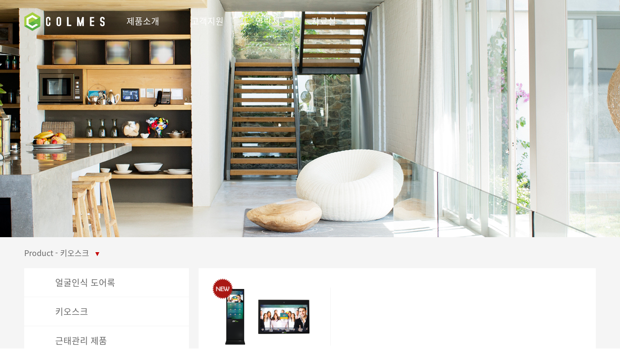

--- FILE ---
content_type: text/html;charset=UTF-8
request_url: http://colmes.co.kr/product_category/kiosk;jsessionid=B771CE1D6DA27032CCA88071E886F485
body_size: 10265
content:

<!DOCTYPE html PUBLIC "-//W3C//DTD HTML 4.01 Transitional//EN" "http://www.w3.org/TR/html4/loose.dtd">
<html>
<head>
    





<title>주식회사 콤즈</title>
<meta http-equiv="Content-Type" content="text/html; charset=UTF-8">
<meta charset="UTF-8">
<meta name="keywords" content="" />
<meta name="description" content="" />
<meta name="viewport" content="width=device-width, initial-scale=1.0, maximum-scale=1.0, user-scalable=0">

<link href="/resources/images/logo/favicon.ico;jsessionid=40FBDD7D46163F8E11396C4143846557" rel="shortcut icon">
<link rel="stylesheet" type="text/css" href="/resources/css/publicd2e0.css;jsessionid=40FBDD7D46163F8E11396C4143846557?version=3.141">
<link rel="stylesheet" type="text/css" href="/resources/css/swiper.mind2e0.css;jsessionid=40FBDD7D46163F8E11396C4143846557?version=3.141">
<link rel="stylesheet" type="text/css" href="/resources/css/paged2e0.css;jsessionid=40FBDD7D46163F8E11396C4143846557?version=3.141">
<link rel="stylesheet" type="text/css" href="/resources/css/page02d2e0.css;jsessionid=40FBDD7D46163F8E11396C4143846557?version=3.141">


</head>
<body>
    <!-- HEADER -->
    
    <div class="header-top tran300">
        <div class="header tran300">
            <div class="w1400 slideIn02 clearfix">
                <div class="logo fl">
                    <a href="/;jsessionid=40FBDD7D46163F8E11396C4143846557">
                        <img width="100%" src="/resources/images/logo/colmes2.png;jsessionid=40FBDD7D46163F8E11396C4143846557" alt="주식회사 콤즈">
                    </a>
                </div>
                <div class="nav fl">
                    <ul>

                        <li class="nav-pro">
                            <a href='javascript:void(0)'>제품소개</a>
                            <div class="dropdown tran300">
                                <div class="content">
                                    <!-- 
                                    <div class="list">
                                        <a href="https://www.hongbs.co.kr/" target="_blank">
                                            <div class="title clearfix">홍비서</div>
                                        </a>
                                    </div>
                                     -->
                                    <div class="list">
                                        <a href="/product_category/doorlock;jsessionid=40FBDD7D46163F8E11396C4143846557">
                                            <div class="title clearfix">얼굴인식기/출입통제</div>
                                        </a>
                                        <div class="select-box">
                                            <ul>
                                                <li><a href="/product_category/doorlock;jsessionid=40FBDD7D46163F8E11396C4143846557">얼굴인식 도어록</a></li>
                                                <li><a href="/product_category/kiosk;jsessionid=40FBDD7D46163F8E11396C4143846557">키오스크</a></li>
                                                <li><a href="/product_category/superintendence;jsessionid=40FBDD7D46163F8E11396C4143846557">근태관리 제품</a></li>
                                                <li><a href="/product_category/accessControl;jsessionid=40FBDD7D46163F8E11396C4143846557">출입통제 제품</a></li>
                                                <!-- 
                                                <li><a href="product_category/privateinstitute.html">학원솔루션</a></li>
                                                <li><a href="product_category/easycallmanager.html">이지콜매니저</a></li>
                                                 -->
                                            </ul>
                                        </div>
                                    </div>
                                    <div class="list">
                                        <a href="/solution_category/okKids;jsessionid=40FBDD7D46163F8E11396C4143846557">
                                            <div class="title clearfix" >솔루션</div>
                                        </a>
                                        <div class="select-box">
                                            <ul>
                                                <li><a href="/solution_category/okKids;jsessionid=40FBDD7D46163F8E11396C4143846557">오케이키즈</a></li>
                                            </ul>
                                        </div>
                                    </div>
                                </div>
                            </div>
                        </li>
                        <li class="nav-service">
                            <a href="/form;jsessionid=40FBDD7D46163F8E11396C4143846557">고객지원</a>
                        </li>
                        <li>
                            <a href="/contactus;jsessionid=40FBDD7D46163F8E11396C4143846557">연락처</a>
                        </li>
                        <li>
                            <a href="/board;jsessionid=40FBDD7D46163F8E11396C4143846557">자료실</a>
                        </li>
                    </ul>
                </div>
                <div class="menu">
                    <div class="menu-body">
                        <div class="menuitem">
                            <div class="rect top-line"></div>
                        </div>
                        <div class="menuitem bottom-line">
                            <div class="rect bottom-line"></div>
                        </div>
                    </div>
                </div>
            </div>
        </div>
    </div>
    
    <div class="page-content02">
        <div class="page-banner pro-banner" style="background-image:url(/resources/uploads/image/20180331/a2db2b78d20c2a2ff459af2607679767.jpg;jsessionid=40FBDD7D46163F8E11396C4143846557);"></div>
        
        <div class="pro-list-content clearfix slideIn02">
            <div class="w1400">
                <div class="position add-position">Product - 키오스크<i>▼</i></div>
                
                <div class="pro-left fl">
                    <ul>
                        <li>
                            <span><i></i><a href="/product_category/doorlock;jsessionid=40FBDD7D46163F8E11396C4143846557">얼굴인식 도어록</a></span>
                        </li>
                        <li>
                            <span><i></i><a href="/product_category/kiosk;jsessionid=40FBDD7D46163F8E11396C4143846557">키오스크</a></span>
                        </li>
                        <li>
                            <span><i></i><a href="/product_category/superintendence;jsessionid=40FBDD7D46163F8E11396C4143846557">근태관리 제품</a></span>
                        </li>
                        <li>
                            <span><i></i><a href="/product_category/accessControl;jsessionid=40FBDD7D46163F8E11396C4143846557">출입통제 제품</a></span>
                        </li>
                        <!-- 
                        <li>
                            <span><i></i><a href="privateinstitute.html">얼굴인식 학원솔루션</a></span>
                        </li>
                        <li>
                            <span><i></i><a href="easycallmanager.html">이지콜매니저</a></span>
                        </li>
                         -->
                    </ul>
                </div>
                
                <div class="pro-right clearfix">
                    <div class="list">
                        <div class="img">
                            <span>
                                <img src="/resources/uploads/image/20180403/41a763856b804590126c0a33f71047b4.png;jsessionid=40FBDD7D46163F8E11396C4143846557" alt="자연광 얼굴인식 키오스크 FaceKiosk 시리즈 ">
                                
                            </span>
                            <a href="/product_detail/kiosk;jsessionid=40FBDD7D46163F8E11396C4143846557">
                                <img src="/resources/uploads/image/20190314/d9a04a0b60173153c24b534dd569f908.png;jsessionid=40FBDD7D46163F8E11396C4143846557" alt="자연광 얼굴인식 키오스크 FaceKiosk 시리즈 ">
                            </a>
                        </div>
                        <div class="title textHidden">
                            <a href="/product_detail/kiosk;jsessionid=40FBDD7D46163F8E11396C4143846557">자연광 얼굴인식 키오스크 FaceKiosk 시리즈</a>
                        </div>
                        <div class="button">
                            <a class="more" href="/product_detail/kiosk;jsessionid=40FBDD7D46163F8E11396C4143846557">Learn more</a>
                        </div>
                    </div>

                    <div class="clear"></div>
                </div>
            </div>
        </div>
    </div>
    
    <!-- FOOTER -->
    <div class="footer">
        <div class="copy clearfix">
            <div class="w1400 slideIn02">
                <div class="left">사업자등록번호 204-86-40587 / 대표 : 유상혁<br />
                    <!-- <em>본사</em>  -->서울시 마포구 합정동 366-3 세진빌딩 401호 / 대표번호 : 070-4278-3303<br />
                    copyright 2013 COLMES All Rights Reserved.
                </div>
            </div>
        </div>
    </div>
    
    <script type="text/javascript" src="/resources/js/jquery.min1187.js;jsessionid=40FBDD7D46163F8E11396C4143846557?version=3.141592"></script>
<script type="text/javascript" src="/resources/js/swiper.min1187.js;jsessionid=40FBDD7D46163F8E11396C4143846557?version=3.141592"></script>
<script type="text/javascript" src="/resources/js/page1187.js;jsessionid=40FBDD7D46163F8E11396C4143846557?version=3.141592"></script>
<script type="text/javascript" src="/resources/js/layui1187.js;jsessionid=40FBDD7D46163F8E11396C4143846557?version=3.141592"></script>


</body>
</html>

--- FILE ---
content_type: text/css;charset=utf-8
request_url: http://colmes.co.kr/resources/css/publicd2e0.css;jsessionid=40FBDD7D46163F8E11396C4143846557?version=3.141
body_size: 47719
content:
@import url('notoSans.css');

:lang(ko) {
    font-family: 'Noto Sans KR';
}

* {
    padding: 0;
    margin: 0;
    box-sizing: border-box;
    -webkit-box-sizing: border-box;
    -moz-box-sizing: border-box;
}

html,
body {
    min-height: 100%;
    height: 100%;
}

body {
    font-family: 'Noto Sans KR', sans-serif;
    -webkit-text-size-adjust: none;
    background: #fff;
    color: #666;
    font-size: 16px;
}

body * {
    font-family: 'Noto Sans KR', sans-serif;
}

body {
    position: relative;
    background: #fff;
    overflow-x: hidden;
    word-break: break-word;
}

ul {
    list-style: none;
}

img {
    border: 0;
    max-width: 100%;
    display: inline-block;
}

input,
select,
textarea {
    font-family: 'Noto Sans KR', sans-serif;
    border: 0px none;
    font-size: 18px !important;
}

a {
    text-decoration: none;
    color: #666;
    -webkit-transition: .3s;
    -o-transition: .3s;
    -moz-transition: .3s;
    transition: .3s;
}

a:hover {
    text-decoration: none;
    -webkit-transition: .3s;
    -o-transition: .3s;
    -moz-transition: .3s;
    transition: .3s;
}

h1,
h2,
h3,
h4,
h5,
h6 {
    font-weight: normal;
    font-family: 'Noto Sans KR', sans-serif;
}

input:focus {
    outline: none;
}

input[type=button] {
    cursor: pointer;
    outline: none;
    -webkit-appearance: none;
}

input[type=button]:focus,
textarea:focus {
    outline: none;
}

table {
    word-break: normal;
}

.clearfix {
    *zoom: 1;
}

.clearfix::before {
    display: table;
    content: "";
}

.clearfix::after {
    clear: both;
    display: block;
    content: "";
    height: 0;
    overflow: hidden;
    visibility: hidden;
}

input::-webkit-input-placeholder {
    color: #999 !important;
}

input:-moz-input-placeholder {
    color: #999 !important;
}

input::-moz-input-placeholder {
    color: #999 !important;
}

input::-ms-input-placeholder {
    color: #999 !important;
}

textarea::placeholder {
    color: #999 !important;
}

.fl {
    float: left;
}

.fr {
    float: right;
}

.clear {
    clear: both;
}

.textHidden {
    text-overflow: ellipsis;
    white-space: nowrap;
    overflow: hidden;
}

.tran300 {
    transition: 300ms ease-out;
    -webkit-transition: 300ms ease-out;
    -ms-transition: 300ms ease-out;
    -moz-transition: 300ms ease-out;
    -o-transition: 300ms ease-out;
}

.tran500 {
    transition: 500ms ease-out;
    -webkit-transition: 500ms ease-out;
    -ms-transition: 500ms ease-out;
    -moz-transition: 500ms ease-out;
    -o-transition: 500ms ease-out;
}

.tran800 {
    transition: 800ms ease-out;
    -webkit-transition: 800ms ease-out;
    -ms-transition: 800ms ease-out;
    -moz-transition: 800ms ease-out;
    -o-transition: 800ms ease-out;
}

.height20 {
    height: 20px;
}

.bg {
    background: rgba(0, 0, 0, 0.5);
    width: 100%;
    height: 100%;
    position: fixed;
    left: 0;
    top: 0;
    z-index: 10;
    display: none;
}

.has-bg {
    background: url(../../uploads/index-item03-bg.html) no-repeat center center fixed/cover;
}

.w1400 {
    max-width: 1400px;
    margin: 0 auto;
}

@media screen and (max-width:1400px) {
    .w1400 {
        padding: 0px 50px;
    }
}

@media screen and (max-width:1024px) {
    .w1400 {
        padding: 0px 30px;
    }
}

@media screen and (max-width:768px) {
    .w1400 {
        padding: 0px 20px;
    }
}

.slideIn01 {
    position: relative;
    -webkit-animation: slideIn01;
    -moz-animation: slideIn01;
    -o-animation: slideIn01;
    animation: slideIn01;
    -webkit-animation-duration: 1s;
    -moz-animation-duration: 1s;
    -o-animation-duration: 1s;
    animation-duration: 1s
}

@-webkit-keyframes slideIn01 {
    0% {
        left: 3%;
        opacity: 0
    }

    100% {
        left: 0;
        opacity: 1
    }
}

@-moz-keyframes slideIn01 {
    0% {
        left: 3%;
        opacity: 0
    }

    100% {
        left: 0;
        opacity: 1
    }
}

@-o-keyframes slideIn01 {
    0% {
        left: 3%;
        opacity: 0
    }

    100% {
        left: 0;
        opacity: 1
    }
}

@keyframes slideIn01 {
    0% {
        left: 3%;
        opacity: 0
    }

    100% {
        left: 0;
        opacity: 1
    }
}

.slideIn02 {
    position: relative;
    -webkit-animation: slideIn02;
    -moz-animation: slideIn02;
    -o-animation: slideIn02;
    animation: slideIn02;
    -webkit-animation-duration: 2s;
    -moz-animation-duration: 2s;
    -o-animation-duration: 2s;
    animation-duration: 2s
}

@-webkit-keyframes slideIn02 {
    0% {
        left: 6%;
        opacity: 0
    }

    100% {
        left: 0;
        opacity: 1
    }
}

@-moz-keyframes slideIn02 {
    0% {
        left: 6%;
        opacity: 0
    }

    100% {
        left: 0;
        opacity: 1
    }
}

@-o-keyframes slideIn02 {
    0% {
        left: 6%;
        opacity: 0
    }

    100% {
        left: 0;
        opacity: 1
    }
}

@keyframes slideIn02 {
    0% {
        left: 6%;
        opacity: 0
    }

    100% {
        left: 0;
        opacity: 1
    }
}

.header-top {
    position: fixed;
    width: 100%;
    top: 0;
    left: 0;
    z-index: 10;
}

.header-top .top {
    background: rgba(0, 0, 0, 0.2);
    height: 40px;
    line-height: 40px;
    color: #fff;
}

.header-top .top a {
    color: #fff;
}

.header-top .top a:hover {
    color: #c40000 !important;
}

.header-top .top .top-nav a {
    border-right: 1px solid #fff;
    padding-right: 15px;
    margin-left: 15px;
    height: 16px;
    display: inline-block;
    line-height: 16px;
}

.header-top .top .top-nav a:last-child {
    border-right: none !important;
    padding-right: 0 !important;
}

.header-top .top .lang {
    margin-left: 20px;
}

.header-top .top .lang a {
    display: block;
}

.header-top .top .lang a i {
    width: 18px;
    height: 18px;
    display: inline-block;
    background: url(../images/lang-icon.png) no-repeat left top;
    vertical-align: middle;
    margin-top: -2px;
    margin-right: 8px;
}

.header-top .top .login-box {}

.header-top .top .login-box a {
    margin-left: 20px;
}

.header-top .top .login-box .islogin {
    position: relative;
}

.header-top .top .login-box .islogin i {
    width: 20px;
    height: 15px;
    display: inline-block;
    vertical-align: middle;
    background: url(../images/top-icon01.png) no-repeat center top;
    margin-top: -2px;
}

.header-top .top .login-box .islogin span {
    position: absolute;
    width: 15px;
    height: 15px;
    text-align: center;
    display: block;
    line-height: 15px;
    color: #fff;
    border-radius: 100%;
    background: #c40000;
    right: -5px;
    top: -5px;
    font-size: 12px;
}

@media screen and (max-width:945px) and (min-width:768px) {
    .header-top .top .lang {
        font-size: 12px;
        margin-left: 10px;
    }

    .header-top .top .login-box {
        font-size: 12px;
    }

    .header-top .top .login-box a {
        margin-left: 10px;
    }

    .header-top .top .top-nav a {
        padding-right: 5px;
        margin-left: 5px;
    }
}

.header-top .header {
    height: 90px;
    padding-top: 25px;
    position: relative;
}

.header-top .header .logo {
    width: 166px;
}

.header-top .header .nav {
    margin-top: 5px;
}

.header-top .header .nav a {
    color: #fff;
}

.header-top .header .nav a:hover {
    color: #c40000;
}

.header-top .header .nav>ul>li {
    float: left;
    margin-left: 45px;
    margin-right: 20px;
    position: relative;
}

.header-top .header .nav>ul>li .dropdown {
    position: fixed;
    top: 90px;
    left: 0;
    width: 100%;
    background: rgba(0, 0, 0, 0.85);
    z-index: 2;
    height: 0;
    overflow: hidden;
}

.header-top .header .nav>ul>li .dropdown a {
    font-size: 18px;
    color: #ccc;
}

.header-top .mCSB_scrollTools .mCSB_dragger .mCSB_dragger_bar {
    width: 10px;
    background: #c40000 !important;
    border-radius: 1px;
}

.header-top .mCSB_scrollTools .mCSB_dragger .mCSB_dragger_bar:hover {
    background: #c40000;
}

.mCSB_scrollTools .mCSB_dragger:active .mCSB_dragger_bar,
.mCSB_scrollTools .mCSB_dragger.mCSB_dragger_onDrag .mCSB_dragger_bar {
    background-color: #c40000;
}

.mCSB_scrollTools .mCSB_draggerRail {
    background-color: #fff !important;
}

.mCSB_scrollTools .mCSB_draggerContainer {
    left: -50px !important;
}

.mCSB_inside>.mCSB_container {
    padding-bottom: 50px;
}

.header-top .header .nav>ul>li .dropdown a:hover {
    color: #c40000;
}

.header-top .header .nav>ul>li>a {
    font-size: 18px;
    border-bottom: 3px solid transparent;
    padding-bottom: 30px;
}

.header-top .header .nav>ul>li:hover>a,
.header-top .header .nav>ul>li.on>a,
.header-top .header .nav>ul>li.active>a {
    border-bottom: 3px solid #c40000;
    color: #c40000;
}

.header-top .header .search {
    border: 1px solid #fff;
    border-radius: 5px;
    height: 40px;
    overflow: hidden;
}

.header-top .header .search input {
    float: left;
    background: none;
    height: 100%;
    display: block;
}

.header-top .header .search input[type="text"] {
    padding: 0px 10px;
    color: #fff;
    width: 223px;
}

.header-top .header .search input::-webkit-input-placeholder {
    color: #fff;
}

.header-top .header .search input:-moz-input-placeholder {
    color: #fff;
}

.header-top .header .search input::-moz-input-placeholder {
    color: #fff;
}

.header-top .header .search input::-ms-input-placeholder {
    color: #fff;
}

.header-top .header .search input[type="button"] {
    width: 35px;
    background: url(../images/icon01.png) no-repeat center center;
}

li.nav-pro .dropdown {}

li.nav-pro .dropdown .content {
    max-width: 1240px;
    margin: 0 auto;
    padding-bottom: 20px;
    padding-bottom: 80px;
    overflow: hidden
}

li.nav-pro .dropdown .content .list {
    float: left;
    width: 20%;
    padding-left: 40px;
    line-height: 36px;
    margin-top: 40px;
    height: 210px;
}

li.nav-pro .dropdown .content .list .title {
    font-size: 18px;
    height: 45px;
    color: #c40000;
    padding-bottom: 25px;
    line-height: 20px;
    border-bottom: 1px solid #666;
    position: relative;
}

li.nav-pro .dropdown .content .list .title i {
    width: 30px;
    height: 20px;
    position: relative;
    display: block;
    float: left;
    position: absolute;
    left: 0;
}

li.nav-pro .dropdown .content .list .title i img {
    position: absolute;
    left: 0;
    top: 0;
    right: 0;
    bottom: 0;
    max-width: 100%;
    max-height: 100%;
    margin: auto;
}

li.nav-pro .dropdown .content .list a {
    font-size: 16px;
}

li.nav-pro .dropdown .content .list ul {
    padding-top: 10px;
}

li.nav-pro .dropdown .content .list ul li {}

li.nav-pro .dropdown .content .list ul li a {
    color: #ccc;
}

li.nav-pro .dropdown .content .list .select-box>a {
    color: #c40000;
}

.header-top .header .nav>ul>li.nav-pro:hover .dropdown {
    height: 530px;
}

.header-top .header .nav>ul>li.nav-solution .dropdown {}

li.nav-solution .dropdown .content {
    max-width: 1300px;
    margin: 0 auto;
    position: relative;
    padding-top: 35px;
}

li.nav-solution .dropdown .content .left {
    width: 100%;
    float: left;
    padding-right: 470px;
}

li.nav-solution .dropdown .content .left .tit {
    font-size: 18px;
    color: #c40000;
    padding-bottom: 25px;
    line-height: 20px;
    border-bottom: 1px solid #666;
}

li.nav-solution .dropdown .content .left ul {
    line-height: 20px;
    padding-top: 15px;
}

li.nav-solution .dropdown .content .left ul li {
    margin-bottom: 10px;
}

li.nav-solution .dropdown .content .left>div {
    padding-right: 40px;
}

li.nav-solution .dropdown .content .left .nav01 {
    width: 49%;
}

li.nav-solution .dropdown .content .left .nav01 ul {}

li.nav-solution .dropdown .content .left .nav01 ul li {
    width: 50%;
    float: left;
}

li.nav-solution .dropdown .content .left .nav02 {
    width: 49%;
}

li.nav-solution .dropdown .content .right {
    position: absolute;
    right: 0;
    top: 5px;
    width: 500px;
}

li.nav-solution .dropdown .content .right .list {
    padding: 0px 5px;
    width: 50%;
    float: left;
    height: 150px;
}

li.nav-solution .dropdown .content .right .list a {
    border: 1px solid #666;
    margin-bottom: 10px;
    position: relative;
    display: block;
}

li.nav-solution .dropdown .content .right .list a .img {}

li.nav-solution .dropdown .content .right .list a .img img {
    display: block;
    width: 100%;
}

li.nav-solution .dropdown .content .right .list a .tit {
    position: absolute;
    left: 0;
    top: 0;
    width: 100%;
    height: 100%;
    background: url(../images/nav-solution-bg.png) repeat-x center bottom;
    padding: 0px 10px;
    overflow: hidden;
}

li.nav-solution .dropdown .content .right .list a .tit span {
    position: absolute;
    bottom: 10px;
    color: #fff;
    width: 100%;
}

.header-top .header .nav>ul>li.nav-solution:hover .dropdown {
    height: 380px;
}

li.nav-service .dropdown .content {
    max-width: 1200px;
    margin: 0 auto;
}

li.nav-service .dropdown .content .list {
    width: 20%;
    float: left;
    padding: 0px 20px;
    padding-top: 35px;
}

li.nav-service .dropdown .content .list .tit {
    font-size: 18px;
    color: #c40000;
    padding-bottom: 25px;
    line-height: 20px;
    border-bottom: 1px solid #666;
}

li.nav-service .dropdown .content .list ul {
    line-height: 36px;
    padding-top: 10px;
}

.header-top .header .nav>ul>li.nav-service:hover .dropdown {
    height: 400px;
}

li.nav-buy .dropdown .content {
    max-width: 1200px;
    margin: 0 auto;
    position: relative;
}

li.nav-buy .dropdown .content .tit {
    font-size: 18px;
    color: #c40000;
    padding-bottom: 25px;
    line-height: 20px;
    border-bottom: 1px solid #666;
}

li.nav-buy .dropdown .content .left {
    width: 300px;
    position: absolute;
    left: 0;
    top: 0;
}

li.nav-buy .dropdown .content .left .img {
    margin: 20px 0;
}

li.nav-buy .dropdown .content .left .img img {
    display: block;
}

li.nav-buy .dropdown .content .left .txt {
    font-size: 16px;
    color: #ccc;
    line-height: 18px;
}

li.nav-buy .dropdown .content .right {
    margin-top: 35px;
    padding-left: 415px;
}

li.nav-buy .dropdown .content .right>div {
    margin-top: 20px;
}

li.nav-buy .dropdown .content .right .buy-search {
    position: relative;
}

li.nav-buy .dropdown .content .right .buy-search input[type="text"] {
    width: 100%;
    height: 45px;
    border: 1px solid #3f6118;
    border-right: none;
    padding: 0px 20px;
    background: none;
    color: #fff;
    font-size: 16px;
}

li.nav-buy .dropdown .content .right .buy-search input[type="button"] {
    width: 120px;
    height: 100%;
    position: absolute;
    right: 0;
    top: 0;
    color: #fff;
    font-size: 18px;
    text-align: center;
    line-height: 45px;
    background: #c40000;
}

li.nav-buy .dropdown .content .right .more {
    background: url(../images/nav-buy-icon01.png) no-repeat left center;
    padding-left: 15px;
}

li.nav-buy .dropdown .content .right .more a {
    color: #7ac142;
    font-size: 16px;
}

li.nav-buy .dropdown .content .right .buy-btn {
    padding-top: 20px;
    margin-top: 30px;
}

li.nav-buy .dropdown .content .right .buy-btn a {
    display: block;
    float: left;
    width: 200px;
    height: 45px;
    line-height: 45px;
    text-align: center;
    background: #c40000;
    color: #fff;
    margin-right: 20px;
}

li.nav-buy .dropdown .content .right .buy-btn a img {
    display: inline-block;
    vertical-align: middle;
    margin-top: -3px;
    margin-right: 15px;
}

li.nav-buy .dropdown .content .right .buy-btn a:hover {
    color: #fff;
}

.header-top .header .nav>ul>li.nav-buy:hover .dropdown {
    height: 400px;
}

@media screen and (max-width:1024px) {
    li.nav-solution .dropdown .content .left ul li {
        margin-bottom: 0;
    }
}

@media screen and (max-width:1367px) {
    li.nav-solution .dropdown .content {
        max-width: 1200px;
    }
}

.header-top.on .top {
    background: #f5f5f5;
}

.header-top.on .top a {
    color: #484748;
}

.header-top.on .top .top-nav a {
    border-right: 1px solid #484748;
}

.header-top.on .top .lang a i {
    background-position: left bottom;
}

.header-top.on .header {
    background: rgba(0, 0, 0, 0.7);
}

@media screen and (max-width:640px) {
    .header-top .on .top .top-nav a {
        font-size: 12px;
        white-space: nowrap;
        text-overflow: ellipsis;
        overflow: hidden;
    }

    .header-top .top .top-nav a {
        font-size: 12px;
        white-space: nowrap;
        text-overflow: ellipsis;
        overflow: hidden;
    }

    .header-top .top .top-nav {
        margin: 0 -10px;
    }

    .header-top .on .top .top-nav {
        margin: 0 -10px;
    }

    .header-top .top a {
        transition: all 0 !important;
    }

    li.nav-solution .dropdown .content .right .list {
        height: 120px;
    }
}

@media screen and (max-width:320px) {
    .header-top .top .lang {
        font-size: 12px;
        margin-left: 0;
    }
}

.header-top.on .header .search {
    border: 1px solid rgba(120, 188, 39, 0.3);
}

.header-top.on .header .search input[type="text"] {
    color: #c40000;
}

.header-top.on .header .search input::-webkit-input-placeholder {
    color: #c40000;
}

.header-top.on .header .search input:-moz-input-placeholder {
    color: #c40000;
}

.header-top.on .header .search input::-moz-input-placeholder {
    color: #c40000;
}

.header-top.on .header .search input::-ms-input-placeholder {
    color: #c40000;
}

.header-top.on .header .search input[type="button"] {
    background: url(../images/icon01-on.png) no-repeat center center;
}

.header-top.page-top {}

.header-top.page-top .top {
    background: #f5f5f5;
}

.header-top.page-top .top a {
    color: #484748;
}

.header-top.page-top .top .top-nav a {
    border-right: 1px solid #484748;
}

.header-top.page-top .top .lang a i {
    background-position: left bottom;
}

.header-top.page-top .header {
    background: rgba(0, 0, 0, 0.7);
}

.header-top.page-top .header .search {
    border: 1px solid rgba(120, 188, 39, 0.3);
}

.header-top.page-top .header .search input[type="text"] {
    color: #c40000;
}

.header-top.page-top .header .search input::-webkit-input-placeholder {
    color: #c40000;
}

.header-top.page-top .header .search input:-moz-input-placeholder {
    color: #c40000;
}

.header-top.page-top .header .search input::-moz-input-placeholder {
    color: #c40000;
}

.header-top.page-top .header .search input::-ms-input-placeholder {
    color: #c40000;
}

.header-top.page-top .header .search input[type="button"] {
    background: url(../images/icon01-on.png) no-repeat center center;
}

@media screen and (max-width:1024px) {
    .header-top .header .search input[type="button"] {
        display: block;
        position: absolute;
        right: 30px;
    }

    .header-top .header .search input[type="text"] {
        padding-right: 105px;
    }

    li.nav-pro .dropdown .content .list {
        height: auto;
    }
}

@media screen and (min-width:1023px) {
    .header-top:hover {}

    .header-top:hover .top {
        background: #f5f5f5;
    }

    .header-top:hover .top a {
        color: #484748;
    }

    .header-top:hover .top .top-nav a {
        border-right: 1px solid #484748;
    }

    .header-top:hover .top .lang a i {
        background-position: left bottom;
    }

    .header-top:hover .header {
        background: rgba(0, 0, 0, 0.7);
    }

    .header-top:hover .header .search {
        border: 1px solid #c40000;
    }

    .header-top:hover .header .search input[type="text"] {
        color: #c40000;
    }

    .header-top:hover .header .search input::-webkit-input-placeholder {
        color: #c40000;
    }

    .header-top:hover .header .search input:-moz-input-placeholder {
        color: #c40000;
    }

    .header-top:hover .header .search input::-moz-input-placeholder {
        color: #c40000;
    }

    .header-top:hover .header .search input::-ms-input-placeholder {
        color: #c40000;
    }

    .header-top:hover .header .search input[type="button"] {
        background: url(../images/icon01-on.png) no-repeat center center;
    }
}

@media screen and (max-width:850px) {
    .header-top .top .top-nav a {
        padding-right: 5px;
        margin-left: 5px;
    }

    .header-top .header .search input[type="button"] {
        right: 70px;
    }
}

.menu {
    right: 20px;
    top: 50%;
    position: absolute;
    margin-top: -15px;
    display: none;
}

.menu .menu-body {
    width: 30px;
    height: 30px;
    position: relative;
    transform: translateZ(0) rotate(0);
    transition: transform .4s cubic-bezier(.4, .01, .165, .99)
}

.menu .menuitem {
    position: absolute;
    left: 0;
    top: 0;
    transform: translateZ(0) rotate(0);
    transition: transform .25s cubic-bezier(.4, .01, .165, .99) 0s;
    -webkit-transform: translateZ(0) rotate(0);
    -webkit-transition: -webkit-transform .25s cubic-bezier(.4, .01, .165, .99) 0s;
    width: 30px;
    height: 30px
}

.menu .menuitem .rect {
    width: 30px;
    height: 2px;
    border-radius: 30px;
    background: #fff;
    position: absolute;
    left: 0;
    top: 14px;
    transition: transform .2s ease .2s;
    -webkit-transition: -webkit-transform .2s ease .2s
}

.menu .menuitem .rect.top-line {
    transform: translate3d(0, -6px, 0);
    -webkit-transform: translate3d(0, -6px, 0)
}

.menu .menuitem .rect.bottom-line {
    transform: translate3d(0, 6px, 0);
    -webkit-transform: translate3d(0, 6px, 0)
}

.menu.on .menu-body {
    transform: translateZ(0) rotate(90deg);
    -webkit-transform: translateZ(0) rotate(90deg)
}

.menu.on .menuitem {
    transform: translateZ(0) rotate(45deg);
    transition: transform .25s cubic-bezier(.4, .01, .165, .99) .2s;
    -webkit-transform: translateZ(0) rotate(45deg);
    -webkit-transition: -webkit-transform .25s cubic-bezier(.4, .01, .165, .99) .2s
}

.menu.on .menuitem.bottom-line {
    transform: translateZ(0) rotate(-45deg);
    -webkit-transform: translateZ(0) rotate(-45deg)
}

.menu.on .menuitem .rect {
    transition: transform .2s ease 0s;
    transform: translate3d(0, 0, 0);
    -webkit-transition: -webkit-transform .2s ease 0s;
    -webkit-transform: translate3d(0, 0, 0)
}

@media screen and (max-width:1240px) {
    li.nav-pro .dropdown .content {
        padding: 0px 10px;
    }
}

@media screen and (max-width:1200px) {

    li.nav-solution .dropdown .content,
    li.nav-buy .dropdown .content {
        padding: 0px 10px;
    }

    li.nav-solution .dropdown .content .right {
        right: 10px;
    }

    li.nav-solution .dropdown .content {
        padding-top: 30px;
        padding-left: 20px;
    }
}

@media screen and (max-width:1024px) {
    li.nav-buy .dropdown .content .left {
        left: 20px;
    }

    li.nav-buy .dropdown .content .right {
        padding-left: 360px;
    }

    li.nav-buy .dropdown .content .right .buy-btn a {
        width: 190px;
    }

    li.nav-buy .dropdown .content .right .buy-btn a:last-child {
        margin-right: 0;
    }
}

@media screen and (max-width:768px) {
    .menu {
        display: block;
    }

    .header-top .header {
        padding-top: 15px;
        height: 60px;
    }

    .header-top .header .search {
        margin-right: 50px;
        height: 30px;
        width: 145px;
    }

    .header-top .header .logo {
        width: 100px;
        margin-top: 5px;
    }

    .header-top .header .nav {
        position: fixed;
        left: -35%;
        height: 100%;
        width: 35%;
        background: rgba(0, 0, 0, 0.7);
        margin-top: 0;
        top: 100px;
        padding-top: 10px;
        transition: 300ms ease-out;
        -webkit-transition: 300ms ease-out;
        -ms-transition: 300ms ease-out;
        -moz-transition: 300ms ease-out;
        -o-transition: 300ms ease-out;
        z-index: 3;
    }

    .header-top .header .nav.on {
        left: 0;
    }

    .header-top .header .nav>ul>li {
        margin: 0;
        width: 100%;
        line-height: 40px;
    }

    .header-top .header .nav>ul>li>a {
        font-size: 16px;
        display: block;
        padding-left: 20px;
        padding-bottom: 0;
    }

    .header-top .header .nav>ul>li .dropdown {
        left: 35%;
        top: 100px;
        overflow-y: auto;
        display: none;
    }

    li.nav-solution .dropdown .content,
    li.nav-buy .dropdown .content {
        padding: 0px 20px;
    }

    li.nav-pro .dropdown .content .list {
        margin-top: 15px;
        width: 100%;
        padding-left: 10px;
        line-height: 24px;
    }

    .header-top .header .nav>ul>li.nav-pro .dropdown .content .list a {
        font-size: 14px;
    }

    li.nav-pro .dropdown .content .list .select-box {
        display: none;
    }

    li.nav-pro .dropdown .content .list .title {
        font-size: 16px;
        padding-bottom: 15px;
    }

    .header-top .header .nav>ul>li.nav-solution .dropdown {
        padding-right: 35%;
    }

    li.nav-solution .dropdown .content .left {
        padding-right: 0;
        float: none;
        padding-top: 20px;
    }

    li.nav-solution .dropdown .content .left>div {
        width: 100% !important;
        padding-right: 0;
        float: none;
        margin-bottom: 15px;
    }

    li.nav-solution .dropdown .content .left .tit {
        padding-bottom: 15px;
        font-size: 16px;
    }

    li.nav-solution .dropdown .content .left a {
        font-size: 14px !important;
    }

    li.nav-solution .dropdown .content .left ul {
        line-height: 24px;
    }

    li.nav-solution .dropdown .content .right {
        position: static;
        width: 100%;
    }

    li.nav-solution .dropdown .content .right .list {
        width: 50%;
    }

    li.nav-service .dropdown {
        left: 35% !important;
        padding-right: 35%;
    }

    li.nav-service .dropdown .content .list {
        width: 50%;
        padding-top: 20px;
    }

    li.nav-service .dropdown .content .list .tit {
        font-size: 16px;
        padding-bottom: 15px;
    }

    li.nav-service .dropdown .content .list ul {
        line-height: 24px;
    }

    li.nav-service .dropdown .content .list ul li a {
        font-size: 14px;
    }

    li.nav-buy .dropdown {
        left: 35% !important;
        padding-right: 35%;
    }

    li.nav-buy .dropdown .content .tit {
        font-size: 16px;
        padding-bottom: 15px;
    }

    li.nav-buy .dropdown .content .left {
        position: static;
        width: 100%;
        margin-top: 20px;
    }

    li.nav-buy .dropdown .content .left .img {
        margin: 15px 0;
    }

    li.nav-buy .dropdown .content .left .txt {
        font-size: 14px;
    }

    li.nav-buy .dropdown .content .right {
        padding: 0;
        margin-top: 25px;
    }

    li.nav-buy .dropdown .content .right .buy-search input {
        font-size: 14px !important;
    }

    li.nav-buy .dropdown .content .right .buy-search input[type="text"] {
        padding: 0px 10px;
    }

    li.nav-buy .dropdown .content .right .buy-btn a {
        width: 32.66%;
        margin-right: 1%;
        font-size: 14px;
    }

    li.nav-buy .dropdown .content .right .buy-btn a:last-child {
        margin-right: 0;
    }

    .header-top .header .nav>ul>li.active .dropdown {
        display: block;
    }
}

@media screen and (max-width:768px) {
    body {
        padding-top: 135px;
    }

    .header-top .top {
        height: auto;
    }

    .header-top .top .w1400>.fr {
        float: none;
    }

    .header-top .top .top-nav {
        width: 100%;
        height: 35px;
        padding-top: 10px;
    }

    .header-top .top .top-nav a {
        width: 20%;
        text-align: center;
        margin: 0;
        display: block;
        float: left;
        padding-right: 0;
    }

    .header-top .header .nav>ul>li .dropdown,
    .header-top .header .nav {
        top: 135px;
    }

    .header-top .header {
        background: rgba(0, 0, 0, 0.2);
    }
}

@media screen and (max-width:640px) {
    .header-top .top .top-nav {
        height: 15px;
        padding-top: 5px;
    }

    body {
        padding-top: 60px;
    }

    .header-top .header .nav>ul>li .dropdown,
    .header-top .header .nav {
        top: 60px;
    }
}

@media screen and (max-width:640px) {
    li.nav-solution .dropdown .content .right .list {
        width: 100%;
    }

    li.nav-solution .dropdown .content .right .list a .tit span {
        font-size: 14px;
        bottom: 0;
    }

    li.nav-service .dropdown .content .list {
        width: 100%;
        padding-top: 15px;
    }

    li.nav-buy .dropdown .content .left .img img {
        max-width: 100%;
    }

    li.nav-buy .dropdown .content .right .buy-search input[type="text"] {
        border: 1px solid #3f6118;
        margin-bottom: 10px;
    }

    li.nav-buy .dropdown .content .right .buy-search input[type="button"] {
        position: static;
    }

    li.nav-buy .dropdown .content .right .buy-btn a {
        width: 100%;
        margin: 0;
        margin-bottom: 10px;
    }
}

.footer {
    color: #e5e5e5;
    background: #333;
}

.footer .tit {
    font-size: 16px;
    margin-bottom: 15px;
}

.footer a {
    color: #e5e5e5;
}

.footer .left {
    float: left;
    line-height: 30px;
}


em {
    background: #ccc;
    color: #333;
    padding: 0 5px;
    border-radius: 8px;
    font-style: normal;
}


.footer .left .list {
    float: left;
    width: 155px;
}

.footer .copyright {
    color: #999;
    background: #333;
    padding: 0 0 20px 0;
}

.footer .left .list ul li {
    line-height: 30px;
}

.footer .left .list ul li a {}

.footer .left .list ul li a:hover {
    color: #c40000;
}

.footer .right {
    float: right;
}

.footer .right .share {
    margin-bottom: 25px;
}

.footer .right .share a {
    float: left;
    display: block;
    margin-right: 14px;
    line-height: 20px;
}

.footer .right .share a.linkedin {
    background: url(../images/linkedin.png) no-repeat center center;
    width: 24px;
    height: 20px;
}

.footer .right .share a.facebook {
    background: url(../images/faceBook.png) no-repeat center center;
    width: 24px;
    height: 20px;
}

.footer .right .share a.twitter {
    background: url(../images/Twitter.png) no-repeat center center;
    width: 24px;
    height: 20px;
}

.footer .right .share a.google {
    background: url(../images/Google.png) no-repeat center center;
    width: 30px;
    height: 20px;
}

.footer .right .share a.youtube {
    background: url(../images/youtube-share.png) no-repeat center center;
    width: 60px;
    height: 20px;
}

.footer .right .ewm {
    text-align: center;
    color: #999;
    line-height: 30px;
}

.footer .right .ewm img {
    display: block;
    width: 120px;
    height: 120px;
}

.footer .right .service a {
    width: 220px;
    height: 40px;
    line-height: 40px;
    display: block;
    text-align: center;
    color: #fff;
    border-radius: 5px;
    background: #c40000;
}

.footer .right .service a img {
    display: inline-block;
    vertical-align: middle;
    margin-top: -3px;
    margin-right: 15px;
}

.footer .right .service .time {
    margin: 10px 0 5px 0;
}

.footer .right .service .tel {
    font-size: 24px;
}

.footer .copy {
    border-top: 1px solid #444;
    padding: 20px 0;
    color: #999;
}

.footer .copy a {
    color: #999;
}

.footer .copy .right .foot-nav {}

.footer .copy .right .foot-nav a {
    border-right: 1px solid #838383;
    padding-right: 15px;
    margin-right: 15px;
    height: 15px;
    line-height: 15px;
    display: block;
    float: left;
}

.footer .copy .right .lang {
    line-height: 15px;
}

.footer .copy .right .lang img {
    display: inline-block;
    vertical-align: middle;
    margin-top: -4px;
    width: 20px;
    height: 20px;
    border-radius: 100%;
    margin-right: 10px;
}

@media screen and (max-width:1200px) {
    .footer .left .list {
        width: 140px;
    }
}

@media screen and (max-width:1100px) and (min-width:1024px) {
    .header-top .header .nav>ul>li {
        margin-left: 25px;
    }

    .footer .left .list {
        width: 135px;
    }
}

@media screen and (max-width:1024px) {
    .footer {
        padding-top: 10px;
    }

    .footer .left {
        width: 100%;
    }

    .footer .left .list {
        width: 100%;
    }

    .footer .left .list .tit {
        height: 40px;
        line-height: 40px;
        border-bottom: 1px solid #444;
        margin-bottom: 0;
        background: url(../images/footer-add.png) no-repeat right center/18px auto;
    }

    .footer .left .list .tit.on {
        background: url(../images/footer-reduce.png) no-repeat right center/18px auto;
    }

    .footer .left .list ul {
        display: none;
        padding-top: 10px;
    }

    .footer .left .list ul li {
        line-height: 24px;
    }

    .footer .right {
        width: 100%;
        margin-top: 25px;
        text-align: center;
    }

    .footer .right .share {
        margin: 0;
        margin-bottom: 20px;
    }

    .footer .right .share a {
        display: inline-block;
        float: none;
        vertical-align: middle;
        margin: 0px 10px;
    }

    .footer .right .ewm {
        width: 100%;
        float: none !important;
        margin: 15px 0;
    }

    .footer .right .ewm img {
        display: block;
        margin: 0 auto;
    }

    .footer .right .service {
        float: none !important;
        margin-left: 0;
    }

    .footer .right .service a {
        display: inline-block;
    }

    .footer .copy {
        text-align: center;
        margin-top: 20px;
    }

    .footer .copy * {
        float: none !important;
    }

    .footer .copy .left,
    .footer .copy .right {
        width: 100%;
    }

    .footer .copy .right {
        margin-top: 10px;
    }

    .footer .copy .right .foot-nav a {
        display: inline-block;
    }

    .footer .copy .right .lang {
        margin-top: 15px;
    }

    .footer .copy .right .lang img {
        margin-top: -3px;
    }
}

.tranImg {
    -webkit-transform: scale(1.0);
    -ms-transform: scale(1.0);
    -o-transform: scale(1.0);
    transform: scale(1.0);
    transition: 300ms ease-out;
    -webkit-transition: 300ms ease-out;
    -ms-transition: 300ms ease-out;
    -moz-transition: 300ms ease-out;
    -o-transition: 300ms ease-out;
}

.position {
    font-size: 16px;
    padding: 20px 0;
}

.position a {
    font-size: 16px;
}

.page-content {
    padding-top: 130px;
}

.page-content02 {
    background: #f5f5f5;
}

@media screen and (max-width:1024px) {
    .page-content {
        padding-top: 100px;
    }

    .position {
        padding: 15px 0;
    }

    .position,
    .position a {
        font-size: 12px;
    }
}

@media screen and (max-width:768px) {
    .page-content {
        padding-top: 0;
    }
}

.page-banner {
    height: 390px;
    background-repeat: no-repeat;
    background-size: cover;
    background-position: center center;
    position: relative;
    z-index: 1;
}

.page-banner .txt {
    position: absolute;
    width: 100%;
    text-align: center;
    font-size: 24px;
    color: #fff;
    z-index: 2;
    top: 52%;
}

@media screen and (max-width:1024px) {
    .page-banner {
        height: 250px;
    }
}

@media screen and (max-width:768px) {
    .page-banner {
        height: 0;
        padding-top: 27%;
    }

    .page-content02 {
        padding-top: 0;
        margin-top: -60px;
    }

    .page-banner .txt {
        font-size: 18px;
        top: 55%;
    }
}

.mTable-pagination {
    text-align: center;
    margin: 0 auto;
    padding: 60px 0;
    width: 100%;
    padding-top: 0;
}

.mTabel-pagination-item {
    margin-right: 10px;
    width: 40px;
    height: 40px;
    text-align: center;
    line-height: 38px;
    font-size: 14px;
    border: 1px solid #eee;
    display: inline-block;
}

.mTabel-pagination-item:last-child {
    margin-right: 0;
}

.mTabel-pagination-item.active {
    background: #c40000;
    color: #fff;
    border: 1px solid #c40000;
}

.mTabel-pagination-item.prev {
    background: url(../images/icons-009.png) no-repeat center center;
}

.mTabel-pagination-item.next {
    background: url(../images/icons-010.png) no-repeat center center;
}

.mTabel-pagination-item:hover {
    border-color: #c40000;
}

@media screen and (max-width:480px) {
    .mTabel-pagination-item {
        width: 30px;
        line-height: 28px;
        font-size: 12px;
        height: 30px;
        margin-right: 5px;
    }
}

@media screen and (max-width:320px) {
    .mTabel-pagination-item {
        width: 27px !important;
    }
}

.page-container {
    max-width: 1400px;
    margin: 0 auto;
}

.minH500 {
    min-height: 500px;
}

.mColorGreen {
    color: #c40000;
}

.marginB10 {
    margin-bottom: 10px !important;
}

.marginB20 {
    margin-bottom: 20px !important;
}

.marginB30 {
    margin-bottom: 30px !important;
}

.marginT30 {
    margin-top: 30px !important;
}

.fontSize-24 {
    font-size: 24px !important;
}

.fontSize-20 {
    font-size: 20px !important;
}

.fontSize-18 {
    font-size: 18px !important;
}

.fontSize-16 {
    font-size: 16px !important;
}

input::-webkit-input-placeholder,
textarea::-webkit-input-placeholder {
    color: #484748;
}

input:-moz-placeholder,
textarea:-moz-placeholder{
    color: #484748;
}

input::-moz-placeholder,
textarea::-moz-placeholder {
    color: #484748;
}

input:-ms-input-placeholder,
textarea:-ms-input-placeholder {
    color: #484748;
}

.page-containerLR20 {}

@media screen and (max-width:1400px) {
    .page-containerLR20 {
        padding-left: 20px;
        padding-right: 20px;
    }
}

@media screen and (max-width:640px) {
    .minH500 {
        min-height: auto;
    }
}

.add-popupCar {
    border-left: 1px solid #e6e6e6;
    z-index: 999;
    position: fixed;
    right: -330px;
    top: 0;
    width: 330px;
    height: 100%;
    background: #fff;
    padding: 15px;
    overflow: auto;
}

.add-popupCar .addShoppingCarClose {
    cursor: pointer;
}

.add-popupCar.active {
    right: 0;
}

.add-popupCar i {
    font-style: normal;
}

.add-popupCar>div {
    position: relative;
}

.add-popupCar .shoppingcar-list .tit {
    font-size: 16px;
    padding: 0 5px;
    border-bottom: 1px solid #e6e6e6;
    padding-bottom: 18px;
}

.add-popupCar .shoppingcar-list ul li {
    border-bottom: 1px dashed #ccc;
    position: relative;
}

.add-popupCar .shoppingcar-list ul li .product {
    display: inline-block;
}

.add-popupCar .shoppingcar-list ul li b {
    display: inline-block;
    width: 75px;
    height: 45px;
    background-position: center;
    background-size: contain;
    background-repeat: no-repeat;
}

.add-popupCar .shoppingcar-list ul li .fr * {
    float: left;
}

.add-popupCar .shoppingcar-list ul li input {
    float: left;
    cursor: pointer;
}

.add-popupCar .shoppingcar-list ul li input[type="checkbox"] {
    margin-top: 15px;
    visibility: hidden;
}

.add-popupCar .shoppingcar-list ul li label,
.add-popupCar .shoppingcar-list .bottom .clearfix label {
    cursor: pointer;
    display: inline-block;
    width: 14px;
    height: 14px;
    border: 1px solid #ccc;
    position: absolute;
    left: 0;
    top: 50%;
    margin-top: -7px;
}

.add-popupCar .shoppingcar-list ul li input:checked+label:after,
.add-popupCar .shoppingcar-list .bottom .clearfix input:checked+label:after {
    content: "";
    position: absolute;
    left: 0;
    top: 0;
    width: 8px;
    height: 4px;
    border: 2px solid #c40000;
    border-top-color: transparent;
    border-right-color: transparent;
    -ms-transform: rotate(-60deg);
    -moz-transform: rotate(-60deg);
    -webkit-transform: rotate(-60deg);
    transform: rotate(-45deg);
}

.add-popupCar .shoppingcar-list ul li .fr span {
    display: inline-block;
    width: 25px;
    height: 25px;
    border: 1px solid #ccc;
    text-align: center;
    line-height: 20px;
    font-size: 20px;
    cursor: pointer;
}

.add-popupCar .shoppingcar-list ul li .fr input {
    width: 30px;
    height: 25px;
    border-top: 1px solid #ccc;
    border-bottom: 1px solid #ccc;
    display: inline-block;
    text-align: center;
}

.add-popupCar .shoppingcar-list ul li {
    padding: 20px 0;
}

.add-popupCar .shoppingcar-list ul li .product {
    width: 120px;
}

.add-popupCar .shoppingcar-list ul li .product span {
    color: #ccc;
    cursor: pointer;
    line-height: 26px;
}

.add-popupCar .shoppingcar-list ul li .num {
    padding-top: 10px;
}

.add-popupCar .shoppingcar-list .bottom .clearfix {
    padding: 20px 0;
    position: relative;
}

.add-popupCar .shoppingcar-list .bottom .clearfix input {
    vertical-align: middle;
    margin-right: 5px;
    visibility: hidden;
    cursor: pointer;
}

.add-popupCar .shoppingcar-list .bottom .clearfix span.fr {
    color: #ccc;
}

.add-popupCar .shoppingcar-list .bottom .more,
.add-popupCar .shoppingcar-list .bottom .btn {
    text-align: right;
}

.add-popupCar .shoppingcar-list .bottom .more a {
    color: #c40000;
    margin-top: 15px;
    display: inline-block;
}

.add-popupCar .shoppingcar-list .bottom .btn button {
    min-width: 160px;
    height: 40px;
    line-height: 40px;
    border: 0;
    background: #c40000;
    border-radius: 5px;
    color: #fff;
    font-size: 16px;
    cursor: pointer;
    margin-top: 25px;
}

.add-headerR {
    position: relative;
    cursor: pointer;
}

.add-headerA {
    position: absolute;
    left: -16px;
    top: 7px;
    display: none;
}

span.addShoppingCar {
    position: relative;
}

span.addShoppingCar i {
    position: absolute;
    top: -9px;
    line-height: 15px;
    font-size: 12px;
    right: -5px;
    display: inline-block;
    min-width: 15px;
    text-align: center;
    height: 15px;
    font-style: normal;
    background: #c40000;
    z-index: 999;
    color: #fff;
    border-radius: 100%;
}

.add-nav .aaddShoppingCar {
    position: relative;
}

.add-nav .addShoppingCar i {
    position: absolute;
    top: -9px;
    line-height: 18px;
    font-size: 14px;
    right: 4px;
    display: inline-block;
    min-width: 25px;
    text-align: center;
    height: 18px;
    font-style: normal;
    background: #c40000;
    z-index: 999;
    color: #fff;
    border-radius: 10px;
    padding: 0px 2px;
}

.add-nav {
    position: fixed;
    right: -36px;
    top: 50%;
    width: 50px;
    z-index: 55;
    margin-top: -100px;
}

.add-nav:hover {
    right: 0;
}

.add-nav.active {
    right: 330px;
}

.add-nav ul li {
    width: 50px;
    height: 50px;
    line-height: 50px;
    background-color: #ccc;
    text-align: center;
    margin-top: 1px;
    cursor: pointer;
    position: relative;
}

.add-nav ul li span {
    position: absolute;
    left: 50px;
    width: 145px;
    background: #c40000;
    color: #fff;
}

.add-nav ul li img {
    vertical-align: middle;
    max-width: 50px;
    max-height: 50px;
}

.add-nav ul li:hover span {
    left: -145px;
}

.add-nav ul li:hover {
    background: #c40000;
}

@media screen and (max-width:640px) {

    .add-nav ul li,
    .add-nav ul li.addTop span {
        display: none;
    }

    .add-nav ul li.addTop {
        display: block;
        right: 0;
    }

    .add-nav {
        top: 100%;
        right: -50px;
    }

    .add-headerA {
        display: block;
    }

    .add-popupCar {
        width: 100%;
        right: -640px;
    }
}

@media screen and (max-width:375px) {
    .add-headerA {
        left: -30px;
    }
}

@media screen and (max-width:320px) {
    .add-headerA {
        left: -35px;
    }
}

.header-top .lang {
    position: relative;
}

.header-top .lang:hover .check-lang {
    opacity: 1;
    z-index: 3;
    display: block;
}

.header-top .lang .check-lang {
    color: #333;
    display: none;
    opacity: 0;
    position: absolute;
    left: 0;
    top: 40px;
    white-space: nowrap;
    background: #fff;
    padding: 20px;
    border: 1px solid #e6e6e6;
    border-radius: 4px;
    -moz-box-shadow: 0px -1px 4px 0px #e6e6e6;
    -ms-box-shadow: 0px -1px 4px 0px #e6e6e6;
    -webkit-box-shadow: 0px -1px 4px 0px #e6e6e6;
    -o-box-shadow: 0px -1px 4px 0px #e6e6e6;
    box-shadow: 0px -1px 4px 0px #e6e6e6;
    z-index: 0;
}

.header-top .lang .check-lang:after {
    width: 0px;
    height: 0px;
    position: absolute;
    top: -16px;
    left: 41px;
    padding: 0;
    border-bottom: 8px solid #FFF;
    border-top: 8px solid transparent;
    border-left: 8px solid transparent;
    border-right: 8px solid transparent;
    display: block;
    content: '';
    z-index: 12;
}

.header-top .lang .check-lang:before {
    width: 0px;
    height: 0px;
    position: absolute;
    top: -18px;
    left: 40px;
    padding: 0;
    border-bottom: 9px solid #ccc;
    border-top: 9px solid transparent;
    border-left: 9px solid transparent;
    border-right: 9px solid transparent;
    display: block;
    content: '';
    z-index: 10;
}

.MN_sideBar {
    display: none;
}

.gm-ui-hover-effect {
    display: none !important;
}

/* VIDEO PLAY */

.video-container {
    position: relative;
    padding-bottom: 55%;
    padding-top: 23px;
    height: 0;
    overflow: hidden;
}

iframe {
    position: absolute;
    top: 0;
    left: 0;
    width: 100%;
    height: 100%;
}


--- FILE ---
content_type: text/css;charset=utf-8
request_url: http://colmes.co.kr/resources/css/paged2e0.css;jsessionid=40FBDD7D46163F8E11396C4143846557?version=3.141
body_size: 108013
content:
@charset "utf-8";

.banner-container {
    background: transparent;
}

.banner-container img {
    display: block;
}

.banner-container .swiper-button-prev,
.banner-container .swiper-button-next {
    width: 48px;
    height: 48px;
    background: url(../images/banner-arr.png) no-repeat left top;
    opacity: .3;
}

.banner-container .swiper-button-next {
    background-position: right top;
}

.banner-container .swiper-button-prev:hover,
.banner-container .swiper-button-next:hover {
    opacity: 1;
}

.banner-container .swiper-pagination {
    padding-bottom: 20px;
}

.banner-container .swiper-pagination span {
    width: 18px;
    height: 18px;
    opacity: 1;
    border: 1px solid rgba(255, 255, 255, 0.5);
}

.banner-container .swiper-pagination span.swiper-pagination-bullet-active {
    background: #c40000;
    border: 1px solid #c40000;
}

@media screen and (max-width:1024px) {

    .banner-container .swiper-button-prev,
    .banner-container .swiper-button-next {
        display: none;
    }

    .banner-container .swiper-pagination span {
        width: 10px;
        height: 10px;
    }
}

.index-item01 {
    /*padding-top: 25px;*/
    text-align: center;
    background: #fff;
    margin-top: -4px;
}

.index-item01 .index-tit {
    font-size: 32px;
    color: #484748;
}

.index-item01 .index-ms {
    font-size: 16px;
    color: #2f2f2f;
    margin-top: 10px;
    margin-bottom: 20px;
}

.index-item01 {}

.index-item01 .swiper-slide {
    overflow: hidden;
}

.index-item01 .swiper-slide img,
.index-item01 .swiper-slide a {
    display: block;
}

.index-item01 .swiper-slide>a {
    transition: .3s ease-out;
}

.index-item01 .swiper-slide>a>img {
    max-width: 105%;
    width: 105%;
}

.index-item01 .swiper-slide:hover>a {
    transform: translateX(-20px);
}

.index-item01 .swiper-slide .box {
    position: absolute;
    left: 0;
    width: 100%;
    top: 50%;
    -webkit-transform: translateY(-50%);
    -ms-transform: translateY(-50%);
    -o-transform: translateY(-50%);
    transform: translateY(-50%);
}

.index-item01 .swiper-slide .box .icon {
    width: 80px;
    height: 80px;
    border-radius: 100%;
    margin: 0 auto;
    position: relative;
    background: #fff;
}

.index-item01 .swiper-slide .box .icon img {
    position: absolute;
    left: 50%;
    top: 50%;
    -webkit-transform: translate(-50%, -50%);
    -ms-transform: translate(-50%, -50%);
    -o-transform: translate(-50%, -50%);
    transform: translate(-50%, -50%);
    max-width: 80px;
    max-height: 80px;
}

.index-item01 .swiper-slide .box .tit {
    margin-top: 15px;
}

.index-item01 .swiper-slide .box .tit a {
    font-size: 30px;
    font-weight: bold;
    color: #fff;
}

.index-item01 .swiper-button-prev,
.index-item01 .swiper-button-next {
    width: 26px;
    height: 49px;
    background: url(../images/index-item01-arr.png) no-repeat left top;
}

.index-item01 .swiper-button-prev {
    background-position: left top;
}

.index-item01 .swiper-button-next {
    background-position: right top;
}

.index-item01 .swiper-button-prev:hover {
    background-position: left bottom;
}

.index-item01 .swiper-button-next:hover {
    background-position: right bottom;
}

@media screen and (max-width:1024px) {
    .index-item01 .index-tit {
        font-size: 20px;
    }

    .index-item01 .index-ms {
        font-size: 14px;
    }

    .index-item01 .swiper-slide .box .icon {
        width: 60px;
        height: 60px;
    }

    .index-item01 .swiper-slide .box .icon img {
        max-width: 30px;
        max-height: 30px;
    }

    .index-item01 .swiper-slide .box .tit a {
        font-size: 20px;
    }
}

.index-item02 {
    padding-bottom: 45px;
    background: #fff;
}

.index-item02 .bigtit {
    height: 80px;
    line-height: 80px;
    border-bottom: 1px solid #eee;
    margin-bottom: 35px;
    word-break: normal;
}

.index-item02 .bigtit .fl {
    font-size: 28px;
    color: #484748;
}

.index-item02 .list-con {
    margin: 0px -18px;
}

.index-item02 .list-con .list {
    width: 25%;
    float: left;
    padding: 0px 18px;
}

.index-item02 .list-con .list .img {
    position: relative;
    padding-top: 60%;
    overflow: hidden;
    height: 0;
}

.index-item02 .list-con .list .img a {
    display: block;
    background-position: center center;
    background-size: cover;
    left: 0;
    top: 0;
    width: 100%;
    height: 100%;
    position: absolute;
    -webkit-transition: all 0.4s ease-out;
    -o-transition: all 0.4s ease-out;
    transition: all 0.4s ease-out;
}

.index-item02 .list-con .list .con {
    padding: 20px;
    box-shadow: 0px 0px 20px #eee;
}

.index-item02 .list-con .list .con .tit {
    line-height: 30px;
    overflow: hidden;
    height: 90px;
    margin-bottom: 15px;
}

.index-item02 .list-con .list .con .tit a {
    font-size: 18px;
}

.index-item02 .list-con .list .con>a {
    background: url(../images/index-item02-icon.png) no-repeat right center;
    padding-right: 23px;
}

.index-item02 .list-con .list .box:hover .tit a,
.index-item02 .list-con .list .box:hover .con>a {
    color: #c40000;
}

.index-item02 .list-con .list .box:hover .img a {
    -webkit-transform: scale(1.075);
    -ms-transform: scale(1.075);
    -o-transform: scale(1.075);
    transform: scale(1.075);
}

@media screen and (max-width:1024px) {
    .index-item02 {
        padding-bottom: 20px;
    }

    .index-item02 .bigtit {
        height: 55px;
        line-height: 55px;
        margin-bottom: 20px;
    }

    .index-item02 .bigtit .fl {
        font-size: 20px;
    }

    .index-item02 .list-con {}

    .index-item02 .list-con .list .con {
        padding: 10px;
    }

    .index-item02 .list-con .list .con .tit {
        line-height: 24px;
        height: 50px;
        margin-bottom: 10px;
    }

    .index-item02 .list-con .list .con .tit a {
        font-size: 16px;
    }
}

@media screen and (max-width:768px) {
    .index-item02 .list-con {
        margin: 0px -7.5px;
    }

    .index-item02 .list-con .list {
        width: 50%;
        padding: 0px 7.5px;
        margin-bottom: 15px;
    }
}

@media screen and (max-width:500px) {
    .index-item02 .list-con .list {
        width: 100%;
    }
}

.index-item03 {
    text-align: center;
    color: #fff;
    background-position: center center;
    background-size: cover;
    padding: 90px 0;
}

.index-item03 .bigtit {
    font-size: 36px;
    color: #fff;
    font-weight: bold;
    margin-bottom: 10px;
}

.index-item03 .ms {
    font-size: 22px;
}

.index-item03 .icons {
    margin-top: 35px;
}

.index-item03 .icons>a {
    display: inline-block;
    width: 60px;
    height: 60px;
    border-radius: 100%;
    border: 1px solid #fff;
    position: relative;
    margin: 0px 35px;
}

.index-item03 .icons>a img {
    position: absolute;
    left: 0;
    top: 0;
    right: 0;
    bottom: 0;
    margin: auto;
    max-width: 35px;
    max-height: 35px;
}

.index-item03 .icons>a span {
    position: absolute;
    color: #fff;
    font-size: 16px;
    bottom: -50px;
    width: 145px;
    left: -45px;
    display: none;
}

.index-item03 .icons>a:hover,
.index-item03 .icons>a:active {
    border: 1px solid #c40000;
    background: #c40000;
}

.index-item03 .icons>a:hover span {
    display: block;
}

@media screen and (max-width:1024px) {
    .index-item03 .bigtit {
        font-size: 20px;
    }

    .index-item03 .ms {
        font-size: 16px;
    }

    .index-item03 .icons>a {
        margin: 0px 35px;
    }

    .index-item03 .icons>a span {
        display: block;
    }
}

@media screen and (max-width:640px) {
    .index-item03 .icons>a:last-child {
        margin-top: 80px;
    }
}

.pro-hs-content .pro-hs-step {
    padding: 55px 0;
}

.pro-hs-content .pro-hs-step ul {
    text-align: center;
}

.pro-hs-content .pro-hs-step ul li {
    display: inline-block;
    color: #484748;
    vertical-align: middle;
    font-size: 20px;
}

.pro-hs-content .pro-hs-step ul li.step-icon {
    width: 62px;
    background: url(../images/pro-hs-arr.png) no-repeat center center;
    margin: 0px 33px;
}

.pro-hs-content .pro-hs-step ul li i {
    width: 60px;
    height: 60px;
    border-radius: 100%;
    background: #e6e6e6;
    display: inline-block;
    vertical-align: middle;
    position: relative;
    margin-right: 15px;
}

.pro-hs-content .pro-hs-step ul li i img {
    position: absolute;
    left: 0;
    top: 0;
    right: 0;
    bottom: 0;
    margin: auto;
}

.pro-hs-content .pro-hs-step ul li.on {
    color: #c40000;
}

.pro-hs-content .pro-hs-step ul li.on i {
    background: #c40000;
}

.pro-hs-content .pro-hs-step ul li.step-icon.on {
    background: url(../images/pro-hs-arr-on.png) no-repeat center center;
}

.pro-hs-content .pro-hs-table {
    border: 1px solid #f2f2f2;
    border-bottom: none;
}

.pro-hs-content .pro-hs-table>div {
    border-bottom: 1px solid #f2f2f2;
}

.pro-hs-content .pro-hs-table>.title {
    background: #f7f7f7;
    height: 50px;
    line-height: 49px;
    color: #484748;
    padding: 0px 30px;
    font-size: 16px;
}

.pro-hs-content .pro-hs-table .list {
    position: relative;
    padding-left: 100px;
}

.pro-hs-content .pro-hs-table .list label {
    position: absolute;
    top: 50%;
    -webkit-transform: translateY(-50%);
    -ms-transform: translateY(-50%);
    -o-transform: translateY(-50%);
    transform: translateY(-50%);
    left: 40px;
}

.pro-hs-content .pro-hs-table .list label input {
    width: 20px;
    height: 20px;
}

.pro-hs-content .pro-hs-table .list .img {
    max-width: 138px;
    max-height: 138px;
}

.pro-hs-content .pro-hs-table .list .img img {
    display: block;
    width: 100%;
}

.pro-hs-content .pro-hs-table .list .contxt {
    max-width: 440px;
    padding-top: 20px;
    margin-left: 30px;
}

.pro-hs-content .pro-hs-table .list .contxt .tit a {
    font-size: 16px;
    color: #484748;
}

.pro-hs-content .pro-hs-table .list .contxt .ms {
    line-height: 30px;
    height: 60px;
    overflow: hidden;
    color: #999;
    margin-top: 5px;
}

.pro-hs-content .pro-hs-table .list .right {
    width: 460px;
    top: 50%;
    margin-top: -20px;
    position: absolute;
    right: 0;
    line-height: 40px;
}

.pro-hs-content .pro-hs-table .list .num {
    height: 40px;
}

.pro-hs-content .pro-hs-table .list .num * {
    height: 40px;
    border: 1px solid #ededed;
    float: left;
    line-height: 38px;
    font-size: 16px;
}

.pro-hs-content .pro-hs-table .list .num span {
    width: 30px;
    text-align: center;
    font-size: 26px;
    color: #cacbcb;
    cursor: pointer;
    user-select: none;
    -webkit-user-select: none;
}

.pro-hs-content .pro-hs-table .list .num span.reduce {
    border-right: none;
}

.pro-hs-content .pro-hs-table .list .num span.add {
    border-left: none;
}

.pro-hs-content .pro-hs-table .list .num input {
    text-align: center;
    width: 60px;
}

.pro-hs-content .pro-hs-table .list .delete {
    margin-left: 45%;
    margin-right: 15%;
}

.pro-hs-content .pro-hs-table .list .delete a {
    font-size: 16px;
}

.pro-hs-content a.more {
    height: 80px;
    border: 1px solid #f2f2f2;
    line-height: 78px;
    background: url(../images/pro-hs-more.png) no-repeat 15px center;
    display: block;
    padding-left: 50px;
    color: #ccc;
    margin: 15px 0;
}

.pro-hs-content .cz-box {
    height: 60px;
    line-height: 60px;
    background: #e6e6e6;
    margin-bottom: 105px;
    padding-left: 45px;
    font-size: 16px;
}

.pro-hs-content .cz-box .all {}

.pro-hs-content .cz-box .all input {
    width: 20px;
    height: 20px;
    display: inline-block;
    vertical-align: middle;
    margin-right: 15px;
    margin-top: -3px;
}

.pro-hs-content .cz-box .delete {
    margin-left: 30px;
}

.pro-hs-content .cz-box .right {}

.pro-hs-content .cz-box .right a {
    display: block;
    padding: 0px 30px;
    line-height: 60px;
    background: #6ca923;
    color: #fff;
    margin-left: 15px;
}

.pro-hs-content .cz-box .right span {
    color: #c40000;
    margin: 0px 5px;
}

.pro-hs-step02 {
    padding: 70px 0;
    background: #f7f7f7
}

.pro-hs-step02 .left,
.pro-hs-step02 .right {
    width: 50%;
    float: left;
}

.pro-hs-step02 .title {
    padding-bottom: 15px;
    padding-left: 15px;
    border-bottom: 2px solid #b3b3b3;
    font-size: 16px;
    color: #484748;
    margin-bottom: 40px;
}

.pro-hs-step02 .left {
    padding-right: 54px;
}

.pro-hs-step02 .left .list {
    margin-bottom: 25px;
    position: relative;
    padding-left: 160px;
    padding-right: 15px;
}

.pro-hs-step02 .left .list .txt {
    line-height: 50px;
    position: absolute;
    left: 0;
    top: 0;
    width: 140px;
    text-align: right;
    font-size: 16px;
}

.pro-hs-step02 .left .list .txt span {
    color: #c40000;
}

.pro-hs-step02 .left .list .input {}

.pro-hs-step02 .left .list .input * {
    width: 100%;
    height: 50px;
    border: 1px solid #d5d5d5;
    border-radius: 3px;
    padding: 0px 10px;
    font-size: 16px;
    background: none;
}

.pro-hs-step02 .left .list .input input[type="button"] {
    width: 120px;
    line-height: 50px;
    font-size: 18px;
    color: #fff;
    background: #c40000;
    height: 45px;
    line-height: 45px;
    border: none;
}

.pro-hs-step02 .left .list .input select {
    width: 50%;
    float: left;
    appearance: none;
    -moz-appearance: none;
    -webkit-appearance: none;
    background: url(../images/select-icon.png) no-repeat right center;
}

.pro-hs-step02 .left .yzm-list {}

.pro-hs-step02 .left .yzm-list .input {
    position: relative;
    padding-right: 147px;
}

.pro-hs-step02 .left .yzm-list .input img {
    position: absolute;
    right: 0;
    width: 148px;
    padding: 0;
    top: 0;
}

.pro-hs-step02 .right {
    padding-left: 54px;
}

.pro-hs-step02 .right .list {
    line-height: 60px;
    border-bottom: 1px solid #e6e6e6;
    padding: 0px 15px;
    font-size: 16px;
}

.pro-hs-step02 .right .list .tit {
    width: 50%;
}

.pro-hs-step02 .right .list .num {
    height: 30px;
    margin-top: 15px;
}

.pro-hs-step02 .right .list .num * {
    height: 30px;
    border: 1px solid #ededed;
    float: left;
    line-height: 28px;
    background: #fff;
}

.pro-hs-step02 .right .list .num span {
    width: 30px;
    text-align: center;
    font-size: 26px;
    color: #cacbcb;
    cursor: pointer;
    user-select: none;
    -webkit-user-select: none;
}

.pro-hs-step02 .right .list .num span.reduce {
    border-right: none;
}

.pro-hs-step02 .right .list .num span.add {
    border-left: none;
}

.pro-hs-step02 .right .list .num input {
    text-align: center;
    width: 60px;
}

.pro-hs-step03 {
    text-align: center;
    padding: 75px 0;
    background: #f7f7f7;
}

.pro-hs-step03 i {
    width: 61px;
    height: 61px;
    display: block;
    margin: 0 auto;
    background: url(../images/pro-hs-icon.png) no-repeat center center;
}

.pro-hs-step03 .ts {
    font-size: 24px;
    margin: 25px 0;
}

.pro-hs-step03 .txt,
.pro-hs-step03 a {
    font-size: 16px;
}

.pro-hs-step03 .txt {
    margin-bottom: 20px;
    color: #999;
}

.pro-hs-step03 a {
    color: #c40000;
    text-decoration: underline;
}

.pro-banner {
    height: 490px;
}

.pro-banner a {
    display: block;
    width: 100%;
    height: 100%;
}

.pro-list-content {
    background: #f5f5f5;
    padding-bottom: 90px;
}

.pro-list-content .pro-search {
    height: 50px;
    background: url(../images/pro-search-bg.png) no-repeat left top;
    margin-bottom: 20px;
}

.pro-list-content .pro-search .box {
    padding-top: 5px;
    padding-right: 5px;
    position: relative;
    background: #fff;
}

.pro-list-content .pro-search .box:before {
    content: '';
    width: 1px;
    background: #e8e8e8;
    height: 20px;
    top: 50%;
    margin-top: -7px;
    position: absolute;
    right: 45px;
}

.pro-list-content .pro-search .box input {
    float: left;
    border: 1px solid #e8e8e8;
    height: 40px;
}

.pro-list-content .pro-search .box input[type="text"] {
    border-right: none;
    padding: 0px 10px;
}

.pro-list-content .pro-search .box input[type="button"] {
    border-left: none;
    width: 45px;
    background: url(../images/pro-icon07.png) no-repeat center center;
    position: relative;
}

.pro-list-content .pro-left {
    width: 340px;
    background: #fff;
}

.pro-list-content .pro-left a {
    display: block;
    font-size: 16px;
}


.pro-list-content .pro-left>ul>li a.on {
    color: #c40000;
}

.pro-list-content .pro-left>ul>li>span {
    display: block;
    padding-left: 39px;
    height: 60px;
    border-bottom: 1px solid #f5f5f5;
    line-height: 59px;
}

.pro-list-content .pro-left>ul>li>span>a {
    font-size: 18px;
    display: inline-block;
}

.pro-list-content .pro-left>ul>li>span>a:focus {
    outline: none;
}

.pro-list-content .pro-left>ul>li>span>i {
    width: 11px;
    display: inline-block;
    background: url(../images/pro-icon01.png) no-repeat center center;
    height: 11px;
    vertical-align: middle;
    margin-top: -3px;
    margin-right: 14px;
    cursor: pointer;
}

.pro-list-content .pro-left>ul>li>span.on i {
    background: url(../images/pro-icon02.png) no-repeat center center;
}

.pro-list-content .pro-left>ul>li span+ul {
    display: none;
}

.pro-list-content .pro-left>ul>li span.on+ul {
    display: block !important;
}

.pro-list-content .pro-left>ul>li>ul {
    border-bottom: 1px solid #f5f5f5;
}

.pro-list-content .pro-left>ul>li>ul>li>span {
    height: 45px;
    line-height: 45px;
    padding-left: 50px;
}

.pro-list-content .pro-left>ul>li>ul>li>span>i {
    width: 9px;
    height: 9px;
    display: inline-block;
    background: url(../images/pro-icon03.png) no-repeat center center;
    margin-right: 17px;
    vertical-align: middle;
    margin-top: -2px;
    cursor: pointer;
}

.pro-list-content .pro-left>ul>li>ul>li>span>a {
    display: inline-block;
}

.pro-list-content .pro-left>ul>li>ul>li>span.on>i {
    background: url(../images/pro-icon04.png) no-repeat center center;
}

.pro-list-content .pro-left>ul>li>ul>li>ul {}

.pro-list-content .pro-left>ul>li>ul>li>ul>li>a {
    padding-left: 90px;
    line-height: 30px;
}

.pro-list-content .pro-right {
    background: #fff;
    margin-left: 360px;
    /*padding: 30px 20px 0 20px;*/
    position: relative;
}

.pro-list-content .pro-right .mTable-pagination {
    position: static;
    bottom: 0;
}

.pro-list-content .pro-right .list {
    width: 33.33%;
    float: left;
    text-align: center;
    /*margin-bottom: 30px;*/
    padding-bottom: 20px;
    -moz-transition: all .5s;
    -ms-transition: all .5s;
    -webkit-transition: all .5s;
    transition: all .5s;
}

.pro-list-content .pro-right .list:hover {
    box-shadow: 0 0 15px 0px #ddd;
}

.pro-list-content .pro-right .list:hover .title a {
    color: #c40000;
}

.pro-list-content .pro-right .list .img {
    position: relative;
    height: 200px;
    overflow: hidden;
}

.pro-list-content .pro-right .list .img:before {
    content: '';
    position: absolute;
    right: 0;
    width: 1px;
    background: #f5f5f5;
    height: 120px;
    top: 50%;
    margin-top: -60px;
}

.pro-list-content .pro-right .list .img img {
    position: absolute;
    left: 0;
    top: 0;
    right: 0;
    bottom: 0;
    margin: auto;
    max-width: 100%;
    max-height: 230px;
}

.pro-list-content .pro-right .list .img span {
    position: absolute;
    display: block;
    width: 45px;
    height: 45px;
    left: 10%;
    top: 10%;
    z-index: 1;
}

.pro-list-content .pro-right .list .img span img {
    max-height: 45px;
}

.pro-list-content .pro-right .list .img span img.flag_img {
    top: 100px;
}

.pro-list-content .pro-right .list .title {
    margin: 10px 0px 30px;
}

.pro-list-content .pro-right .list .title a {
    font-size: 16px;
}

.pro-list-content .pro-right .list .title a:hover {
    color: #c40000;
}

.pro-list-content .pro-right .list .button {}

.pro-list-content .pro-right .list .button a {
    display: inline-block;
    width: 40%;
    margin: 0px 2%;
    border: 1px solid #e6e6e6;
    height: 30px;
    line-height: 28px;
}

.pro-list-content .pro-right .list .button a:hover {
    color: #fff;
    background: #c40000;
    border: 1px solid #c40000;
}

.pro-list-content .pro-right .list .button a.add-cart {
    background: url(../images/pro-icon06.png) no-repeat center center;
}

.pro-list-content .pro-right .list .button a.add-cart:hover {
    background: #c40000 url(../images/pro-icon06-on.png) no-repeat center center;
}

@media screen and (max-width:1200px) {
    .pro-hs-content .pro-hs-table .list .contxt {
        max-width: 350px;
    }

    .pro-hs-content .pro-hs-table .list .delete {
        margin: 0 10%;
    }

    .pro-list-content .pro-left {
        width: 260px;
    }

    .pro-list-content .pro-right {
        margin-left: 280px;
    }
}

@media screen and (max-width:1024px) {
    .pro-list-content .pro-right .mTable-pagination {
        position: static;
        padding-top: 0;
    }

    .pro-hs-content .pro-hs-step ul li {
        font-size: 16px;
    }

    .pro-hs-content .pro-hs-step ul li i {
        width: 50px;
        height: 50px;
    }

    .pro-hs-content .pro-hs-step ul li.step-icon {
        margin: 0px 10px;
        background: url(../images/pro-hs-arr.png) no-repeat center center/35px auto;
    }

    .pro-hs-content .pro-hs-step ul li.step-icon.on {
        background: url(../images/pro-hs-arr-on.png) no-repeat center center/35px auto;
    }

    .pro-hs-step02 {
        padding: 40px 0;
    }

    .pro-hs-step02 .left,
    .pro-hs-step02 .right {
        width: 100%;
        padding: 0;
    }

    .pro-hs-step02 .right {
        margin-top: 20px;
    }

    .pro-hs-step02 .title {
        margin-bottom: 20px;
    }

    .pro-hs-step02 .left .list {
        padding-right: 0;
        padding-left: 130px;
        margin-bottom: 15px;
    }

    .pro-hs-step02 .left .list .input * {
        height: 45px;
    }

    .pro-hs-step02 .left .list .txt {
        width: 120px;
        font-size: 14px;
    }

    .pro-hs-step02 .left .yzm-list .input {
        padding-right: 94px;
    }

    .pro-hs-step02 .left .yzm-list .input img {
        width: 95px;
    }

    .pro-hs-step02 .right .list {
        line-height: inherit;
        padding: 15px 0;
        font-size: 14px;
    }

    .pro-hs-step02 .right .list .tit {
        width: 100%;
        margin-bottom: 10px;
    }

    .pro-hs-step02 .right .list .num {
        margin-top: 0;
    }

    .pro-hs-step03 .ts {
        font-size: 20px;
    }

    .pro-hs-step03 .txt,
    .pro-hs-step03 a {
        font-size: 14px;
    }

    .pro-list-content .pro-left {
        width: 100%;
        float: none !important;
        margin-bottom: 15px;
    }

    .pro-list-content .pro-left a {
        font-size: 14px;
    }

    .pro-list-content .pro-left>ul>li>span {
        height: 45px;
        line-height: 44px;
        padding-left: 25px;
    }

    .pro-list-content .pro-left>ul>li>span a {
        font-size: 14px;
    }

    .pro-list-content .pro-left>ul>li>ul>li span {
        line-height: 35px;
    }

    .pro-list-content .pro-right {
        margin-left: 0;
    }

    .pro-list-content .pro-right .list {
        margin-top: 15px;
    }
}

@media screen and (max-width:768px) {
    .pro-hs-content .pro-hs-table .list {
        padding-left: 160px;
        padding-bottom: 10px;
    }

    .pro-hs-content .pro-hs-table>.title {
        padding: 0px 10px;
        font-size: 14px;
    }

    .pro-hs-content .pro-hs-table .list label {
        left: 10px;
    }

    .pro-hs-content .pro-hs-table .list label input {
        width: 15px;
        height: 15px;
    }

    .pro-hs-content .pro-hs-table .list .img {
        max-width: 120px;
        max-height: 120px;
        position: absolute;
        left: 35px;
    }

    .pro-hs-content .pro-hs-table .list .contxt {
        padding-top: 10px;
        float: none !important;
        margin-left: 0;
    }

    .pro-hs-content .pro-hs-table .list .contxt .tit a {
        font-size: 14px;
    }

    .pro-hs-content .pro-hs-table .list .contxt .ms {
        font-size: 12px;
        line-height: 20px;
        height: 45px;
    }

    .pro-hs-content .pro-hs-table .list .right {
        position: static;
        margin: 0;
        width: 100%;
        margin-top: 10px;
    }

    .pro-hs-content .pro-hs-table .list .right .delete {
        float: right !important;
        margin-right: 15px;
        line-height: 24px;
    }

    .pro-hs-content .pro-hs-table .list .right .delete a {
        font-size: 14px;
    }

    .pro-hs-content .pro-hs-table .list .right .num {
        float: left !important;
        height: auto;
    }

    .pro-hs-content .pro-hs-table .list .num * {
        height: 25px;
        font-size: 12px;
    }

    .pro-hs-content .pro-hs-table .list .num span {
        width: 25px;
        line-height: 20px;
        font-size: 20px;
    }

    .pro-hs-content .pro-hs-table .list .num input {
        width: 30px;
    }

    .pro-hs-content .pro-hs-table .list .num input {
        line-height: 25px;
    }

    .pro-hs-content .pro-hs-step {
        padding: 20px 0;
    }

    .pro-hs-content .pro-hs-step ul li {
        font-size: 14px;
        width: 100%;
        margin: 0;
    }

    .pro-hs-content .pro-hs-step ul li i {
        width: 40px;
        height: 40px;
        margin-right: 10px;
    }

    .pro-hs-content .pro-hs-step ul li i img {
        max-width: 20px;
        max-height: 20px;
    }

    .pro-hs-content .pro-hs-step ul li.step-icon {
        width: 100%;
        margin: 0;
        margin: 15px 0;
    }

    .pro-hs-content .pro-hs-step ul li.step-icon.on {
        background: url(../images/pro-hs-arr-on.png) no-repeat center center/35px auto;
    }

    .pro-hs-content a.more {
        height: 50px;
        line-height: 48px;
    }

    .pro-hs-content .cz-box {
        font-size: 14px;
        padding-left: 10px;
        height: 45px;
        line-height: 45px;
        margin-bottom: 30px;
    }

    .pro-hs-content .cz-box .all input {
        width: 15px;
        height: 15px;
        margin-right: 5px;
    }

    .pro-hs-content .cz-box .right a {
        line-height: 45px;
        padding: 0px 15px;
    }

    .pro-banner {
        height: 180px;
    }

    .pro-list-content .pro-right .list {
        width: 50%;
    }
}

@media screen and (max-width:420px) {
    .pro-list-content .pro-right .list {
        width: 100%;
    }

    .pro-list-content .pro-right .list .title {
        margin-bottom: 10px;
    }
}

.guarantee-wrap {
    padding-top: 25px;
    margin-bottom: 50px;
}

.guarantee-wrap>a {
    color: #c40000;
    text-decoration: underline;
    font-size: 16px;
}

.guarantee-wrap .guarantee-box {
    padding: 50px;
    border: 1px solid #e6e6e6;
    margin-top: 15px;
}

.guarantee-wrap .guarantee-box .title {
    text-align: center;
    font-size: 26px;
    color: #484748;
    margin-bottom: 35px;
}

.guarantee-wrap .guarantee-box .txt {
    font-size: 16px;
    line-height: 36px;
}

@media screen and (max-width:768px) {
    .guarantee-wrap .guarantee-box {
        padding: 20px;
    }

    .guarantee-wrap .guarantee-box .title {
        font-size: 18px;
    }

    .guarantee-wrap .guarantee-box .txt {
        font-size: 14px;
        line-height: 26px;
    }
}

.check-banner {}

.check-banner .content {
    position: absolute;
    color: #fff;
    max-width: 1100px;
    left: 0;
    right: 0;
    margin: 0 auto;
    top: 135px;
}

.check-banner .content .title {
    font-size: 24px;
    margin-bottom: 60px;
}

.check-banner .content .check-input {
    width: 610px;
    margin: 0 auto;
    position: relative;
}

.check-banner .content .check-input input {
    height: 50px;
    float: left;
    font-size: 16px;
    color: #fff;
}

.check-banner .content .check-input input::-webkit-input-placeholder {
    color: #999;
}

.check-banner .content .check-input input:-moz-input-placeholder {
    color: #999;
}

.check-banner .content .check-input input::-moz-input-placeholder {
    color: #999;
}

.check-banner .content .check-input input::-ms-input-placeholder {
    color: #999;
}

.check-banner .content .check-input input[type="text"] {
    width: 490px;
    border: 1px solid #9fa2a6;
    border-right: none;
    padding: 0px 15px;
    background: none;
}

.check-banner .content .check-input input[type="button"] {
    width: 120px;
    background: #c40000;
}

.check-wrap {
    margin-top: 30px;
    margin-bottom: 180px;
}

.check-wrap table {
    text-align: center;
    font-size: 16px;
}

.check-wrap table tr td {
    height: 50px;
    border-bottom: 2px solid #fff;
    border-right: 2px solid #fff;
}

.check-wrap table thead {
    background: #ededed;
}

.check-wrap table tbody {
    background: #fafafa
}

.check-wrap .none {
    text-align: center;
    margin-top: 100px;
}

.check-wrap .none>* {
    display: inline-block;
}

.check-wrap .none i {
    width: 51px;
    height: 58px;
    background: url(../images/check-fangwei-icon.png) no-repeat center top;
    vertical-align: middle;
    margin-right: 40px;
    margin-top: -50px;
}

.check-wrap .none .txt {
    font-size: 20px;
    text-align: left;
}

.check-wrap .none .txt span {
    margin-bottom: 15px;
    display: block;
}

@media screen and (max-width:1024px) {
    .check-banner .content {
        top: 85px;
        padding: 0px 10px;
    }

    .check-banner .content .title {
        font-size: 20px;
        margin-bottom: 25px;
    }

    .check-banner .content .check-input input {
        height: 40px;
        font-size: 14px;
    }
}

@media screen and (max-width:640px) {
    .check-banner .content .check-input {
        width: 100%;
        padding-right: 75px;
    }

    .check-banner .content .check-input input[type="text"] {
        width: 100%;
    }

    .check-banner .content .check-input input[type="button"] {
        width: 75px;
        position: absolute;
        right: 0;
        top: 0;
    }

    .check-wrap {
        margin-bottom: 40px;
    }

    .check-wrap table {
        font-size: 12px;
    }

    .check-wrap .none {
        margin-top: 30px;
    }

    .check-wrap .none i {
        margin-right: 20px;
        margin-top: -35px;
    }

    .check-wrap .none .txt {
        font-size: 16px;
    }
}

.weixiu-content {}

.weixiu-content ul.step {
    border-radius: 3px;
    overflow: hidden;
    margin-top: 25px;
    margin-bottom: 45px;
}

.weixiu-content ul.step li {
    width: 50%;
    float: left;
    height: 50px;
    line-height: 50px;
    text-align: center;
    background: #ededed;
    color: #484748;
    position: relative;
    font-size: 18px;
}

.weixiu-content ul.step li i {
    width: 32px;
    height: 50px;
    display: block;
    position: absolute;
    right: -16px;
    top: 0;
    background: url(../images/wx-icon.png) no-repeat center center/cover;
    z-index: 1;
}

.weixiu-content ul.step li span {
    display: inline-block;
    width: 25px;
    height: 25px;
    line-height: 25px;
    border-radius: 100%;
    background: #fff;
    margin-right: 10px;
}

.weixiu-content ul.step li.on {
    background: #c40000;
    color: #fff;
}

.weixiu-content ul.step li.on span {
    color: #c40000;
}

.weixiu-content ul.step li.on i {
    background: url(../images/wx-icon-on.png) no-repeat center center;
}

.weixiu-content ul.step li.on02 i {
    background: url(../images/wx-icon-on02.png) no-repeat center center;
}

.weixiu-content .item01 {
    font-size: 16px;
}

.weixiu-content .item01 span {
    display: block;
    float: left;
    width: 100px;
    line-height: 45px;
}

.weixiu-content .item01 select {
    width: 200px;
    height: 45px;
    border: 1px solid #e6e6e6;
    font-size: 16px;
    padding: 0px 10px;
}

.weixiu-content .none {
    text-align: center;
    margin-top: 100px;
    margin-bottom: 160px;
}

.weixiu-content .none>* {
    display: inline-block;
}

.weixiu-content .none i {
    width: 51px;
    height: 58px;
    background: url(../images/check-fangwei-icon.png) no-repeat center top;
    vertical-align: middle;
    margin-right: 40px;
    margin-top: -50px;
}

.weixiu-content .none .txt {
    font-size: 20px;
    text-align: left;
}

.weixiu-content .none .txt span {
    margin-bottom: 15px;
    display: block;
}

.weixiu-content .none a {
    color: #c40000;
    text-decoration: underline;
}

.weixiu-content .table-box {
    margin-top: 35px;
    margin-bottom: 80px;
}

.weixiu-content .table-box table {
    text-align: center;
    font-size: 16px;
}

.weixiu-content .table-box table tr td {
    height: 50px;
    border-bottom: 2px solid #fff;
    border-right: 2px solid #fff;
}

.weixiu-content .table-box table thead {
    background: #ededed;
}

.weixiu-content .table-box table tbody {
    background: #fafafa
}

.weixiu-content .table-box .txt {
    color: #484748;
    margin: 25px 0px 30px 0px;
    text-align: right;
}

.weixiu-content .table-box>a {
    display: block;
    float: right;
    width: 160px;
    height: 45px;
    border: 1px solid #c40000;
    color: #c40000;
    line-height: 43px;
    text-align: center;
    border-radius: 3px;
    font-size: 16px;
}

.weixiu-content .table-box>a:hover {
    background: #c40000;
    color: #fff;
}

.weixiu-content .table-box .exp-num {
    font-size: 16px;
    margin-bottom: 20px;
}

.weixiu-content .ts-succ {
    text-align: center;
    padding: 30px 0;
}

.weixiu-content .ts-succ i {
    width: 61px;
    height: 61px;
    display: block;
    margin: 0 auto;
    background: url(../images/pro-hs-icon.png) no-repeat center center;
}

.weixiu-content .ts-succ .ts {
    font-size: 24px;
    margin: 15px 0;
}

.weixiu-content .ts-succ .txt {
    font-size: 16px;
    color: #484748;
}

.weixiu-content .ts-succ a {
    color: #c40000;
    text-decoration: underline;
}

.weixiu-content .yuy-succ {
    padding: 130px 0
}

.weixiu-title {
    font-size: 18px;
    color: #484748;
    margin-bottom: 25px;
    position: relative;
}

.weixiu-title a {
    font-size: 16px;
    color: #c40000;
}

.weixiu-title .xing {
    color: #c40000;
}

.weixiu-content .item04 .weixiu-title:before {
    position: absolute;
    height: 2px;
    background: #e6e6e6;
    top: 50%;
    margin-top: -1px;
    left: 0;
    right: 0;
    margin-left: 180px;
    content: '';
}

.weixiu-content .item02 .table-box {
    overflow-y: auto;
    margin: 0;
}

.weixiu-content .item02 .item02-box {
    display: none;
}

.weixiu-content .item02 .item02-box .list {
    margin-top: 35px;
    position: relative;
    font-size: 16px;
    padding-left: 150px;
}

.weixiu-content .item02 .item02-box .list .left {
    line-height: 45px;
    position: absolute;
    width: 130px;
    text-align: right;
    left: 0;
    top: 0;
}

.weixiu-content .item02 .item02-box .list .left span {
    color: #c40000;
}

.weixiu-content .item02 .item02-box .list .right {
    position: relative;
}

.weixiu-content .item02 .item02-box .list .right input.text {
    height: 45px;
    border: 1px solid #e6e6e6;
    width: 100%;
    padding: 0px 10px;
}

.weixiu-content .item02 .item02-box .list .right input.btn {
    width: 120px;
    height: 45px;
    border: 1px solid #c40000;
    background: none;
    color: #c40000;
    line-height: 43px;
    text-align: center;
    border-radius: 3px;
    font-size: 16px;
}

.weixiu-content .item03 {
    margin-top: 50px;
}

.weixiu-content .item03 .box {
    position: relative;
    padding-left: 175px;
}

.weixiu-content .item03 .box>* {
    height: 45px;
    border: 1px solid #e6e6e6;
    font-size: 16px;
    padding: 0px 10px;
}

.weixiu-content .item03 .box select {
    width: 175px;
    position: absolute;
    left: 0;
    top: 0;
}

.weixiu-content .item03 .box input {
    width: 100%;
}

.weixiu-content .item03 .txt {
    margin-top: 10px;
}

.weixiu-content .item04 {
    margin: 50px 0;
}

.weixiu-content .item04 .list {
    margin-top: 35px;
    position: relative;
    font-size: 16px;
    padding-left: 215px;
}

.weixiu-content .item04 .list .left {
    line-height: 20px;
    position: absolute;
    width: 200px;
    text-align: right;
    left: 0;
    top: 10px;
}

.weixiu-content .item04 .list .left span {
    color: #c40000;
}

.weixiu-content .item04 .list .right {
    position: relative;
}

.weixiu-content .item04 .list .right input.text {
    height: 45px;
    border: 1px solid #e6e6e6;
    width: 250px;
    padding: 0px 10px;
}

.weixiu-content .item04 .list .right textarea {
    width: 100%;
    height: 100px;
    border: 1px solid #e6e6e6;
    resize: none;
    padding: 15px;
}

.weixiu-content .item04 .list .right input.btn {
    width: 120px;
    height: 45px;
    border: 1px solid #c40000;
    background: none;
    color: #c40000;
    line-height: 43px;
    text-align: center;
    border-radius: 3px;
    font-size: 16px;
}

.weixiu-content .item04 .list .right .cz-a {
    margin-bottom: 20px;
}

.weixiu-content .item04 .list .right .cz-a a {
    float: right;
    color: #c40000;
    text-decoration: underline;
    margin-left: 15px;
}

.weixiu-content .item04 .list .right input.yzm {
    width: 260px;
    background: url(../images/weixiu-yzm-icon.png) no-repeat 15px center;
    padding-left: 45px;
}

.weixiu-content .item04 .list .right input.yzm+img {
    width: 140px;
    height: 45px;
}

.weixiu-content .item04 .list .right select {
    width: 250px;
    height: 45px;
    border: 1px solid #e6e6e6;
    padding: 0px 10px;
}

.weixiu-content .item04 .list .right span.upload {
    position: relative;
    width: 200px;
    height: 35px;
    line-height: 33px;
    border: 1px solid #e6e6e6;
    display: block;
    text-align: center;
    font-size: 14px;
}

.weixiu-content .item04 .list .right span.upload input {
    position: absolute;
    left: 0;
    top: 0;
    width: 100%;
    height: 100%;
    cursor: pointer;
    opacity: 0;
}

.weixiu-content .item04 .list .right .upload-box {
    position: absolute;
    left: 145px;
    top: 0;
}

.weixiu-content .item04 .list .right .upload-box li {
    line-height: 35px;
    color: #c40000;
    margin-bottom: 5px;
    position: relative;
    padding-right: 35px;
}

.weixiu-content .item04 .list .right .upload-box li i {
    position: absolute;
    right: 0;
    top: 0;
    width: 35px;
    height: 35px;
    display: block;
    background: url(../images/upload-box-delete.png) no-repeat center center;
    cursor: pointer;
    top: 1;
}

.weixiu-content .item04 .list .right .upload-txt {
    background: #f7f7f7;
    width: 80%;
    padding: 20px 30px;
    font-size: 14px;
    color: #484748;
    line-height: 24px;
}

.weixiu-content .item04 .list .right .upload-txt .tit {
    font-size: 16px;
    margin-bottom: 15px;
}

@media screen and (max-width:1024px) {
    .weixiu-content .ts-succ .ts {
        font-size: 20px;
    }

    .weixiu-content .ts-succ .txt {
        font-size: 14px;
    }

    .weixiu-content .item02 table {
        font-size: 14px;
        min-width: 600px;
    }
}

@media screen and (max-width:768px) {

    .weixiu-content .item04 .list .right select,
    .weixiu-content .item04 .list .right input.text {
        width: 100%;
    }

    .weixiu-content ul.step li {
        font-size: 14px;
        height: 40px;
        line-height: 40px;
    }

    .weixiu-content ul.step li i {
        height: 40px;
    }

    .weixiu-content ul.step li span {
        width: 20px;
        height: 20px;
        line-height: 20px;
        margin-right: 5px;
    }

    .weixiu-title {
        margin-bottom: 15px;
        font-size: 16px;
    }

    .weixiu-title a {
        font-size: 14px;
    }

    .weixiu-content .item02 .item02-box .list {
        width: 100% !important;
        padding-left: 0;
        margin-top: 10px;
        margin-top: 20px;
    }

    .weixiu-content .item02 .item02-box .list .right input.text {
        height: 35px;
    }

    .weixiu-content .item02 .item02-box .list .right input.btn {
        font-size: 14px;
    }

    .weixiu-content .item02 .item02-box .list .left {
        position: static;
        text-align: left;
        font-size: 14px;
        line-height: initial;
        margin-bottom: 5px;
    }

    .weixiu-content .item04 .list {
        width: 100% !important;
        padding-left: 0;
        margin-top: 10px;
    }

    .weixiu-content .item04 .list .left {
        position: static;
        text-align: left;
        width: 100%;
        padding: 10px 0;
    }

    .weixiu-content .item04 .list .right input.yzm {
        width: 140px;
    }

    .weixiu-content .item04 .list .right .upload-box {
        position: static;
        margin-top: 15px;
    }

    .weixiu-content .item04 .list .right .upload-box li {
        line-height: 25px;
    }

    .weixiu-content .item04 .list .right .upload-txt {
        width: 100%;
        padding: 15px;
        margin-bottom: 20px;
    }
}

@media screen and (max-width:640px) {
    .weixiu-content ul.step li {
        font-size: 12px;
    }

    .weixiu-content ul.step li span {
        width: 15px;
        height: 15px;
        line-height: 15px;
    }

    .weixiu-content .item01 span {
        font-size: 14px;
        width: 80px;
    }

    .weixiu-content .item01 select {
        font-size: 14px;
        width: 180px;
    }

    .weixiu-content .none {
        margin: 30px 0;
    }

    .weixiu-content .none i {
        margin: 0 auto;
        display: block;
        margin-bottom: 15px;
    }

    .weixiu-content .none .txt {
        font-size: 14px;
    }

    .weixiu-content .table-box {
        margin-bottom: 40px;
    }

    .weixiu-content .table-box table,
    .weixiu-content .table-box .txt,
    .weixiu-content .table-box>a {
        font-size: 12px;
    }

    .weixiu-content .table-box>a {
        width: 110px;
        height: 35px;
        line-height: 33px;
    }

    .weixiu-content .table-box .exp-num {
        font-size: 14px;
    }

    .weixiu-content .ts-succ {
        padding: 0;
    }

    .weixiu-content .yuy-succ {
        padding: 50px 0;
    }

    .weixiu-content .item03 {
        margin-top: 30px;
    }

    .weixiu-content .item03 .box {
        padding-left: 0;
    }

    .weixiu-content .item03 .box select {
        position: static;
        width: 100%;
        margin-bottom: 15px;
    }
}

.yuy-content {}

.yuy-content .list-con {
    margin: 0px -13px;
    padding: 30px 0px 80px 0;
}

.yuy-content .list-con .list {
    width: 33.3%;
    float: left;
    padding: 0px 13px;
    text-align: center;
}

/*.yuy-content .list-con .list:nth-child(3){display: none;}*/
.yuy-content .list-con .list a {
    display: block;
}

.yuy-content .list-con .list a:hover {
    color: #c40000;
}

.yuy-content .list-con .list .box {
    height: 405px;
    border: 1px solid #e6e6e6;
    border-bottom: 5px solid #ccc;
    padding-top: 70px;
}

.yuy-content .list-con .list .box .img {
    width: 100px;
    height: 100px;
    margin: 0 auto;
    position: relative;
}

.yuy-content .list-con .list .box .img img {
    position: absolute;
    left: 0;
    top: 0;
    right: 0;
    bottom: 0;
    margin: auto;
}

.yuy-content .list-con .list .box .img img.block {
    display: block;
}

.yuy-content .list-con .list .box .img img.none {
    display: none;
}

.yuy-content .list-con .list .box .tit {
    font-size: 24px;
    margin: 15px 0px 50px 0;
}

.yuy-content .list-con .list .box .ms {
    padding: 0px 20px;
    line-height: 24px;
    font-size: 16px;
}

.yuy-content .list-con .list a:hover .box {
    border-bottom: 5px solid #c40000;
}

/*.yuy-content .list-con .list a:hover .box .img img.block{display:none;}*/
.yuy-content .list-con .list a:hover .box .img img.none {
    display: block;
}

@media screen and (max-width:768px) {
    .yuy-content .list-con {
        padding-bottom: 30px;
    }

    .yuy-content .list-con .list {
        width: 50%;
        margin-bottom: 30px;
    }
}

@media screen and (max-width:420px) {
    .yuy-content .list-con .list {
        width: 100%;
        margin-bottom: 15px;
    }

    .yuy-content .list-con .list .box {
        height: auto;
        padding: 30px 0;
    }

    .yuy-content .list-con .list .box .tit {
        margin-bottom: 30px;
    }
}

.download-content {
    padding-bottom: 120px;
}

.download-content .item01 {
    padding-top: 25px;
    margin-bottom: 40px;
}

.download-content .item01>div {
    width: 50%;
    float: left;
    position: relative;
}

.download-content .item01>div .title {}

.download-content .item01>div * {
    height: 45px;
    font-size: 16px;
}

.download-content .item01 input[type="button"] {
    width: 120px;
    line-height: 45px;
    background: #c40000;
    color: #fff;
    position: absolute;
    bottom: 0;
}

.download-content .item01 .left {
    padding-right: 250px;
}

.download-content .item01 .left input[type="button"] {
    right: 130px;
}

.download-content .item01 .left input[type="text"] {
    border: 1px solid #e8e8e8;
    border-right: none;
    width: 100%;
    padding: 0px 10px;
}

.download-content .item01 .right {
    padding-right: 120px;
}

.download-content .item01 .right input[type="button"] {
    right: 0;
}

.download-content .item01 .right .select {
    width: 100%;
}

.download-content .item01 .right .select select {
    float: left;
    width: 33.33%;
    border: 1px solid #e8e8e8;
    border-right: none;
    padding: 0px 10px;
    color: #484748;
}

.download-content .item02 {
    border: 1px solid #e8e8e8;
}

.download-content .item02 .down-nav {}

.download-content .item02 .down-nav a {
    width: 11.1111111%;
    float: left;
    text-align: center;
    display: block;
    border-top: 3px solid #f7f7f7;
    background: #f7f7f7;
    border-bottom: 1px solid #e6e6e6;
    height: 50px;
    line-height: 46px;
    font-size: 16px;
}

.download-content .item02 .down-nav a.on {
    background: #fff;
    border-top: 3px solid #c40000;
    border-bottom: 1px solid #fff;
    border-right: 1px solid #e6e6e6;
}

.download-content .item02 .down-wrap {
    padding: 45px;
    padding-top: 0;
}

.download-content .item02 .down-wrap .list {
    position: relative;
    padding: 25px 0;
    padding-right: 210px;
    border-bottom: 1px dashed #e6e6e6;
}

.download-content .item02 .down-wrap .list .img {
    margin-right: 25px;
}

.download-content .item02 .down-wrap .list .img img {
    display: block;
    max-width: 90px;
}

.download-content .item02 .down-wrap .list .tit {
    font-size: 18px;
    color: #333;
}

.download-content .item02 .down-wrap .list .ms {
    margin-top: 10px;
    line-height: 20px;
    height: 40px;
    overflow: hidden;
}

.download-content .item02 .down-wrap .list .size {
    font-size: 16px;
    margin-top: 15px;
}

.download-content .item02 .down-wrap .list .right {
    position: absolute;
    right: 0;
    top: 0;
    color: #999;
    top: 50px;
}

.download-content .item02 .down-wrap .list .right a {
    display: block;
    width: 120px;
    height: 40px;
    line-height: 38px;
    border: 1px solid #e6e6e6;
    text-align: center;
    margin-bottom: 10px;
    float: right;
}

.download-content .item02 .down-wrap .list .right a img {
    display: inline-block;
    vertical-align: middle;
    margin-top: -3px;
    margin-right: 20px;
}

.download-content .item02 .down-wrap a.more {
    color: #c40000;
    display: inline-block;
    margin-top: 40px;
}

.download-content .item02 .down-wrap a.more img {
    display: inline-block;
    vertical-align: middle;
    margin-left: 10px;
    margin-top: -3px;
}

@media screen and (max-width:1024px) {
    .download-content {
        padding-bottom: 40px;
    }

    .download-content .item01 {
        margin: 20px 0;
        padding-top: 0;
    }

    .download-content .item01>div {
        width: 100%;
        padding-right: 100px !important;
    }

    .download-content .item01>div * {
        height: 35px;
        font-size: 14px;
    }

    .download-content .item01 .left {
        margin-bottom: 20px;
    }

    .download-content .item01 input[type="button"] {
        width: 100px;
        right: 0 !important;
        line-height: 35px;
    }
}

@media screen and (max-width:768px) {
    .download-content .item02 .down-nav a {
        width: 25%;
        font-size: 14px;
        height: 40px;
        line-height: 36px;
    }

    .download-content .item02 .down-wrap {
        padding: 20px;
        padding-top: 0;
    }

    .download-content .item02 .down-wrap .list {
        padding: 15px 0;
        padding-right: 0;
    }

    .download-content .item02 .down-wrap .list>div {
        width: 100% !important;
        float: none !important;
    }

    .download-content .item02 .down-wrap .list .img {
        width: 100px !important;
        margin: 0 auto;
    }

    .download-content .item02 .down-wrap .list .img img {
        width: 100%;
    }

    .download-content .item02 .down-wrap .list .con {
        margin: 15px 0;
    }

    .download-content .item02 .down-wrap .list .tit {
        font-size: 16px;
    }

    .download-content .item02 .down-wrap .list .ms {
        height: auto;
    }

    .download-content .item02 .down-wrap .list .size {
        font-size: 14px;
    }

    .download-content .item02 .down-wrap .list .right {
        position: static;
    }

    .download-content .item02 .down-wrap .list .right a {
        width: 100%;
    }

    .download-content .item02 .down-wrap a.more {
        width: 100%;
        text-align: center;
        margin-top: 20px;
    }
}

.workorder-content {}

.workorder-content .item01 {
    margin-top: 10px;
    margin-bottom: 105px;
}

.workorder-content .item01 .list-con {
    margin: 0px -20px;
}

.workorder-content .item01 .list-con .list {
    width: 50%;
    float: left;
    position: relative;
    padding: 0px 20px;
}

.workorder-content .item01 .list-con .list .box {
    position: relative;
    padding-top: 60%;
    height: 0;
    overflow: hidden;
}

.workorder-content .item01 .list-con .list .box b {
    position: absolute;
    left: 0;
    top: 0;
    width: 100%;
    height: 100%;
    background-position: center;
    background-size: cover;
    background-repeat: no-repeat;
    display: block;
}

.workorder-content .item01 .list-con .list .box-con {
    position: absolute;
    left: 0;
    top: 0;
    width: 100%;
    height: 100%;
    display: table;
}

.workorder-content .item01 .list-con .list .box-con div {
    display: table-cell;
    vertical-align: middle;
}

.workorder-content .item01 .list-con .list .box-con div i {
    width: 65px;
    height: 65px;
    display: block;
    margin: 0 auto;
}

.workorder-content .item01 .list-con .list .box-con div a {
    display: block;
    margin: 0 auto;
    width: 220px;
    height: 45px;
    line-height: 45px;
    border-radius: 3px;
    font-size: 20px;
    text-align: center;
    color: #fff;
    background: #c40000;
    margin-top: 65px;
}

.workorder-content .item01 .list-con .list .box:hover b {
    -webkit-transform: scale(1.1);
    -ms-transform: scale(1.1);
    -o-transform: scale(1.1);
    transform: scale(1.1);
}

@media screen and (max-width:768px) {
    .workorder-content .item01 {
        margin-top: 0;
    }

    .workorder-content .item01 .list-con .list {
        width: 100%;
        margin-top: 15px;
    }
}

@media screen and (max-width:520px) {
    .workorder-content .item01 {
        margin-bottom: 40px;
    }

    .workorder-content .item01 .list-con .list .box-con div i {
        width: 45px;
        height: 45px;
    }

    .workorder-content .item01 .list-con .list .box-con div a {
        margin-top: 20px;
        font-size: 16px;
        width: 120px;
        height: 40px;
        line-height: 40px;
    }
}

.gg-banner {}

.gg-banner .content {
    position: absolute;
    color: #fff;
    max-width: 1100px;
    left: 0;
    right: 0;
    margin: 0 auto;
    top: 210px;
}

.gg-banner .content .gg-input {
    width: 670px;
    margin: 0 auto;
    position: relative;
}

.gg-banner .content .gg-input select {
    height: 50px;
    float: left;
    border: 1px solid #a5aaaf;
    color: #fff;
    border-right: none;
    font-size: 16px;
    background: none;
    width: 160px;
}

.gg-banner .content .gg-input input {
    height: 50px;
    float: left;
    font-size: 16px;
    color: #fff;
}

.gg-banner .content .gg-input input::-webkit-input-placeholder {
    color: #999;
}

.gg-banner .content .gg-input input:-moz-input-placeholder {
    color: #999;
}

.gg-banner .content .gg-input input::-moz-input-placeholder {
    color: #999;
}

.gg-banner .content .gg-input input::-ms-input-placeholder {
    color: #999;
}

.gg-banner .content .gg-input input[type="text"] {
    width: 390px;
    border: 1px solid #9fa2a6;
    border-right: none;
    padding: 0px 15px;
    background: none;
}

.gg-banner .content .gg-input input[type="button"] {
    width: 120px;
    background: #c40000;
}

@media screen and (max-width:1024px) {
    .gg-banner .content {
        top: 130px;
        padding: 0px 10px;
    }

    .gg-banner .content .title {
        font-size: 20px;
        margin-bottom: 25px;
    }

    .gg-banner .content .gg-input input {
        height: 40px;
        font-size: 14px;
    }

    .gg-banner .content .gg-input select {
        font-size: 14px;
        height: 40px;
    }
}

@media screen and (max-width:640px) {
    .gg-banner .content .gg-input {
        width: 100%;
        padding-right: 75px;
        padding-left: 80px;
    }

    .gg-banner .content .gg-input input[type="text"] {
        width: 100%;
    }

    .gg-banner .content .gg-input input[type="button"] {
        width: 75px;
        position: absolute;
        right: 0;
        top: 0;
    }

    .gg-banner .content .gg-input select {
        position: absolute;
        left: 0;
        width: 80px;
        font-size: 14px;
    }
}

.gg-content {}

.gg-content .list-con {
    margin-bottom: 50px;
}

.gg-content .list-con .list {
    padding: 25px 0;
    border-bottom: 1px dashed #e7e7e7;
}

.gg-content .list-con .list .tit {
    position: relative;
    padding-right: 90px;
}

.gg-content .list-con .list .tit a {
    font-size: 18px;
    color: #6ca923;
}

.gg-content .list-con .list .tit a.btn {
    width: 80px;
    height: 30px;
    line-height: 30px;
    text-align: center;
    display: block;
    border-radius: 3px;
    background: #c1c1c1;
    color: #fff;
    font-size: 14px;
    position: absolute;
    right: 0;
    top: 0;
}

.gg-content .list-con .list .tit a.btn:hover {
    background: #c40000;
}

.gg-content .list-con .list .txt {
    color: #999;
    margin: 10px 0px 15px 0;
}

.gg-content .list-con .list .ms {
    line-height: 24px;
}

.gg-content .list-con a.more {
    color: #c40000;
    display: inline-block;
    margin-top: 25px;
}

.gg-content .list-con a.more img {
    display: inline-block;
    vertical-align: middle;
    margin-left: 10px;
    margin-top: -3px;
}

.gg-details {
    padding-top: 25px;
}

.gg-details .title {
    font-size: 24px;
    color: #484748;
    margin-bottom: 25px;
}

.gg-details .contxt {
    line-height: 28px;
    font-size: 16px;
    margin-top: 30px;
    margin-bottom: 50px;
}

@media screen and (max-width:768px) {
    .gg-content .list-con .list .tit a {
        font-size: 16px;
    }

    .gg-content .list-con a.more {
        text-align: center;
        width: 100%;
    }

    .gg-details .title {
        font-size: 18px;
        margin-bottom: 15px;
    }

    .gg-details .contxt {
        font-size: 14px;
        line-height: 24px;
        margin-top: 20px;
    }
}

.gg-banner {}

.gg-banner .content {
    position: absolute;
    color: #fff;
    max-width: 1100px;
    left: 0;
    right: 0;
    margin: 0 auto;
    top: 210px;
}

.gg-banner .content .gg-input {
    width: 670px;
    margin: 0 auto;
    position: relative;
}

.gg-banner .content .gg-input select {
    height: 50px;
    float: left;
    border: 1px solid #a5aaaf;
    color: #fff;
    border-right: none;
    font-size: 16px;
    background: none;
    width: 160px;
}

.gg-banner .content .gg-input input {
    height: 50px;
    float: left;
    font-size: 16px;
    color: #fff;
}

.gg-banner .content .gg-input input::-webkit-input-placeholder {
    color: #999;
}

.gg-banner .content .gg-input input:-moz-input-placeholder {
    color: #999;
}

.gg-banner .content .gg-input input::-moz-input-placeholder {
    color: #999;
}

.gg-banner .content .gg-input input::-ms-input-placeholder {
    color: #999;
}

.gg-banner .content .gg-input input[type="text"] {
    width: 390px;
    border: 1px solid #9fa2a6;
    border-right: none;
    padding: 0px 15px;
    background: none;
}

.gg-banner .content .gg-input input[type="button"] {
    width: 120px;
    background: #c40000;
}

@media screen and (max-width:1024px) {
    .gg-banner .content {
        top: 130px;
        padding: 0px 10px;
    }

    .gg-banner .content .title {
        font-size: 20px;
        margin-bottom: 25px;
    }

    .gg-banner .content .gg-input input {
        height: 40px;
        font-size: 14px;
    }

    .gg-banner .content .gg-input select {
        font-size: 14px;
        height: 40px;
    }
}

@media screen and (max-width:640px) {
    .gg-banner .content .gg-input {
        width: 100%;
        padding-right: 75px;
        padding-left: 80px;
    }

    .gg-banner .content .gg-input input[type="text"] {
        width: 100%;
    }

    .gg-banner .content .gg-input input[type="button"] {
        width: 75px;
        position: absolute;
        right: 0;
        top: 0;
    }

    .gg-banner .content .gg-input select {
        position: absolute;
        left: 0;
        width: 80px;
        font-size: 14px;
    }
}

.gg-content {}

.gg-content .list-con {
    margin-bottom: 50px;
}

.gg-content .list-con .list {
    padding: 25px 0;
    border-bottom: 1px dashed #e7e7e7;
}

.gg-content .list-con .list .tit {
    position: relative;
    padding-right: 90px;
}

.gg-content .list-con .list .tit a {
    font-size: 18px;
    color: #6ca923;
}

.gg-content .list-con .list .tit a.btn {
    width: 80px;
    height: 30px;
    line-height: 30px;
    text-align: center;
    display: block;
    border-radius: 3px;
    background: #c1c1c1;
    color: #fff;
    font-size: 14px;
    position: absolute;
    right: 0;
    top: 0;
}

.gg-content .list-con .list .tit a.btn:hover {
    background: #c40000;
}

.gg-content .list-con .list .txt {
    color: #cccccc;
    margin: 10px 0px 15px 0;
}

.gg-content .list-con .list .ms {
    line-height: 24px;
}

.gg-content .list-con a.more {
    color: #c40000;
    display: inline-block;
    margin-top: 25px;
}

.gg-content .list-con a.more img {
    display: inline-block;
    vertical-align: middle;
    margin-left: 10px;
    margin-top: -3px;
}

.gg-details {
    padding-top: 25px;
}

.gg-details .title {
    font-size: 24px;
    color: #484748;
    margin-bottom: 25px;
}

.gg-details .contxt {
    line-height: 28px;
    font-size: 16px;
    margin-top: 30px;
    margin-bottom: 50px;
}

@media screen and (max-width:768px) {
    .gg-content .list-con .list .tit a {
        font-size: 16px;
    }

    .gg-content .list-con a.more {
        text-align: center;
        width: 100%;
    }

    .gg-details .title {
        font-size: 18px;
        margin-bottom: 15px;
    }

    .gg-details .contxt {
        font-size: 14px;
        line-height: 24px;
        margin-top: 20px;
    }
}

.faq-banner {}

.faq-banner .content {
    position: absolute;
    bottom: 55px;
    max-width: 1400px;
    left: 0;
    right: 0;
    margin: 0 auto;
}

.faq-banner .content * {
    font-size: 18px;
    color: #fff;
}

.faq-banner .content .left {
    width: 45%;
    position: relative;
    padding-right: 230px;
}

.faq-banner .content .right {
    width: 55%;
    position: relative;
    padding-right: 100px;
}

.faq-banner .content .tit {
    margin-bottom: 10px;
}

.faq-banner .content .btn {
    position: absolute;
    right: 0;
    bottom: 0;
    width: 100px;
    background: #c40000;
    height: 50px;
}

.faq-banner .content .text,
.faq-banner .content select {
    width: 100%;
    height: 50px;
    border: 1px solid #a5aaaf;
    background: none;
    padding: 0px 10px;
    color: #fff;
}

.faq-banner .content .left .btn {
    right: 130px;
}

.faq-banner .content .right select {
    width: 50%;
    float: left;
}

.faq-banner .content .right select[name="productName"] {
    display: none;
}

.faq-content .list-nav {
    border-bottom: 2px solid #ccc;
    margin-top: 45px;
    margin-bottom: 20px;
}

.faq-content .list-nav a {
    float: left;
    font-size: 16px;
    padding-bottom: 2px;
    display: block;
    position: relative;
    padding: 10px 30px;
}

.faq-content .list-nav a.on {
    color: #c40000;
}

.faq-content .list-nav a.on:after {
    height: 2px;
    background: #c40000;
    position: absolute;
    left: 0;
    bottom: -2px;
    width: 100%;
    content: '';
}

.faq-content .list {
    border-bottom: 1px solid #eee;
}

.faq-content .list .tit {
    padding: 20px 0;
    padding-left: 50px;
    background: url(../images/faq-icon01.png) no-repeat 18px center;
    font-size: 16px;
    color: #484748;
    cursor: pointer;
}

.faq-content .list .tit.on {
    background: url(../images/faq-icon02.png) no-repeat 18px center;
}

.faq-content .list .contxt {
    background: #f8fcf5;
    padding: 20px;
    font-size: 16px;
    display: none;
}

.faq-content .list .contxt .txt {
    padding-bottom: 20px;
    border-bottom: 1px solid #e3e9dd;
}

.faq-content .list .contxt .share {
    padding-top: 15px;
}

.faq-content .list .contxt .share a {
    float: right;
    display: block;
    width: 41px;
    height: 25px;
    background-size: 150px 50px !important;
}

.faq-content .list .contxt .share a.facebook {
    background: url(../images/share_icon.png) no-repeat -30px 0;
}

.faq-content .list .contxt .share a.twitter {
    background: url(../images/share_icon.png) no-repeat -70px 0;
}

.faq-content .list .contxt .share a.google {
    background: url(../images/share_icon.png) no-repeat -110px 0;
}

.faq-content .list .contxt .share a.linkedin {
    background: url(../images/share_icon.png) no-repeat 10px 0;
}

/*.faq-content .list .contxt .share a.icon03{background:url(../images/faq-icon05.png) no-repeat center center;}*/
/*.faq-content .list .contxt .share a.icon01:hover{background:url(../images/faq-icon03-on.png) no-repeat center center;}*/
/*.faq-content .list .contxt .share a.icon02:hover{background:url(../images/faq-icon04-on.png) no-repeat center center;}*/
/*.faq-content .list .contxt .share a.icon03:hover{background:url(../images/faq-icon05-on.png) no-repeat center center;}*/
@media screen and (max-width:1024px) {
    .faq-banner .content {
        bottom: 20px;
    }

    .faq-banner .content * {
        font-size: 14px;
    }

    .faq-banner .content .left,
    .faq-banner .content .right {
        width: 100%;
        margin-top: 15px;
        padding: 0 10px;
        padding-right: 110px;
    }

    .faq-banner .content .btn,
    .faq-banner .content .left .btn,
    .faq-banner .content .text,
    .faq-banner .content select {
        height: 35px;
        right: 10px;
    }

    .faq-content .list-nav {
        margin-top: 20px;
    }

    .faq-content .list-nav a {
        padding: 10px 20px;
        font-size: 14px;
    }
}

/*** 2017/10/16 account ***/
.mColumn {
    background: #fff;
}

.mColumn-title {
    height: 60px;
    line-height: 60px;
    padding: 0 30px;
    border-bottom: 1px solid #eee;
    font-size: 20px;
    color: #484748;
}

.mForm {
    max-width: 560px;
    min-height: 690px;
    margin: 0 auto;
    padding: 0 30px 90px;
    font-size: 18px;
    overflow: hidden;
}

.mForm.resetPSW {
    padding-top: 120px;
}

.mForm-caption {
    font-size: 28px;
    text-align: center;
    color: #c40000;
    padding: 60px 0;
}

.mForm-tab {
    padding: 60px 0;
    text-align: center;
}

.mForm-tab-item {
    padding: 0 5%;
    cursor: pointer;
    font-size: 20px;
    min-width: 115px;
    display: inline-block;
}

.mForm-tab-item span {
    padding: 20px 0;
    border-bottom: 2px solid #fff;
    white-space: nowrap;
}

.mForm-tab-item.active span {
    border-bottom-color: #c40000;
}

.mForm-group {
    padding-bottom: 10px;
}

.mForm-group:after {
    clear: both;
    display: block;
    content: "";
    height: 0;
    overflow: hidden;
    visibility: hidden;
}

.mForm-group-tips {
    font-size: 14px;
    padding: 10px 8px;
    line-height: 25px;
}

.mForm-group-tips.error {
    padding-left: 0;
    color: #ec6661;
}

.mForm-group-tips.error::before {
    display: inline-block;
    content: '';
    width: 18px;
    height: 18px;
    vertical-align: middle;
    margin-left: 2px;
    margin-right: 8px;
    overflow: hidden;
    background: url(../images/icons-004.png) no-repeat 0 0;
    background-size: 100%;
}

.mForm-field {
    height: 54px;
    border: 1px solid #b2b2b2;
    border-radius: 2px;
    overflow: hidden;
    padding: 0 20px;
    position: relative;
}

.mForm-field.icon-user,
.mForm-field.icon-psw,
.mForm-field.icon-email {
    padding: 0 20px 0 60px;
}

.mForm-field.icon-user {
    background: url(../images/icons-001.png) no-repeat 20px 14px;
}

.mForm-field.icon-psw {
    background: url(../images/icons-002.png) no-repeat 20px 14px;
}

.mForm-field.icon-email {
    background: url(../images/icons-020.png) no-repeat 20px 20px;
}

.mForm-field.success:after {
    display: block;
    content: '';
    width: 26px;
    height: 26px;
    overflow: hidden;
    position: absolute;
    right: 15px;
    top: 12px;
    background: url(../images/icons-003.png) no-repeat 0 3px;
    background-size: 100% auto;
}

.mForm-field input[type=text],
.mForm-field input[type=password] {
    display: block;
    font-size: 18px;
    height: 52px;
    width: 100%;
    border: 0;
}

.mForm-field.select,
.mForm-field.selectTwo {
    padding: 0 0;
}

.mForm-field select {
    display: block;
    font-size: 18px;
    height: 52px;
    width: 100%;
    padding: 0 20px;
}

.mForm-field.selectTwo {
    border: 0;
    padding: 0 0;
}

.mForm-field.selectTwo .mForm-field-item {
    float: left;
    width: 50%;
    padding: 0 10px 0 0;
}

.mForm-field.selectTwo .mForm-field-item:last-child {
    padding: 0 0 0 10px;
}

.mForm-field-item-select {
    border: 1px solid #b2b2b2;
    border-radius: 2px;
    overflow: hidden;
}

.mForm-field.yzm {
    display: -webkit-flex;
    display: -ms-flexbox;
    display: flex;
    border: 0;
    padding: 0 0;
}

.mForm-field.yzm .right {
    width: 160px;
    margin-left: 20px;
}

.mForm-field.yzm input {
    -ms-flex: 1;
    flex: 1;
    height: 54px;
    border: 1px solid #b2b2b2;
    border-radius: 2px;
    overflow: hidden;
    padding: 0 20px;
    position: relative;
}

.mForm-field.yzm .yzm-imgBtn {
    display: block;
    width: 97px;
    height: 37px;
    background: #ccc;
    position: relative;
    top: 7px;
    cursor: pointer;
}

.mForm-field.yzm .yzm-imgBtn img {
    display: block;
    width: 100%;
    height: 100%;
}

.mForm-field.yzm .yzm-msgBtn {
    display: block;
    height: 54px;
    line-height: 54px;
    text-align: center;
    color: #fff;
    background: #c40000;
    border-radius: 2px;
    overflow: hidden;
}

.mForm-field.yzm2 {
    padding-right: 140px;
    position: relative;
}

.mForm-field.yzm2 input[type=text] {
    display: block;
    width: 100%;
    border-right: 1px solid #b2b2b2;
}

.mForm-field.yzm2 .right {
    position: absolute;
    right: 0;
    top: 0;
    height: 54px;
    width: 140px;
}

.mForm-field.yzm2 .right img {
    display: block;
    width: 100%;
    height: 100%;
}

.mForm-field.yzm input,
.mForm-field.yzm2 {
    padding-left: 50px;
    background: url(../images/icons-018.png) no-repeat 15px center;
}

.mForm-field.yzm.noIcon input,
.mForm-field.yzm2.noIcon {
    padding: 0 20px;
    background: none;
}

.mForm-field.textarea {
    height: 102px;
}

.mForm-field.textarea textarea {
    display: block;
    width: 100%;
    height: 100px;
    line-height: 25px;
    padding: 15px 0;
}

.mBtn-solid,
.mForm-btn,
.mForm-btn-solid {
    display: block;
    height: 54px;
    line-height: 52px;
    text-align: center;
    font-size: 20px;
    border: 1px solid #c40000;
    color: #c40000;
    border-radius: 2px;
    overflow: hidden;
}

.mBtn-solid,
.mForm-btn:hover,
.mForm-btn-solid {
    background: #c40000;
    color: #fff;
}

.mForm-links {
    padding: 10px 0;
    line-height: 30px;
}

.mForm-links .right {
    float: right;
}

.mForm-links .right a {
    color: #c40000;
}

.mForm-protocol {
    margin: -10px 0 15px 0;
    font-size: 14px;
}

.mForm-protocol input[type=checkbox] {
    display: none;
}

.mForm-protocol input[type=checkbox]+label {
    cursor: pointer;
}

.mForm-protocol input[type=checkbox]+label:before {
    display: inline-block;
    content: '';
    width: 14px;
    height: 14px;
    vertical-align: middle;
    border: 1px solid #b2b2b2;
    margin-right: 8px;
}

.mForm-protocol input[type=checkbox]:checked+label:before {
    background: url(../images/icons-003.png) no-repeat 0 1px;
    background-size: 100% auto;
}

.mActionTips-center {
    text-align: center;
    font-size: 20px;
    /* margin-top: 12%; */
    padding-top: 100px;
}

.mActionTips-center.success {
    background: url(../images/icons-005.png) no-repeat center 20px;
}

.mActionTips-center.vip {
    font-size: 24px;
    background: url(../images/icons-014.png) no-repeat center 0;
    padding-top: 130px;
}

.mActionTips-center .con {
    margin-bottom: 15px;
    line-height: 1.5;
}

.mActionTips-center .actions a {
    text-decoration: underline;
    font-size: 16px;
}

.mActionTips-center .ps {
    background: #f7f7f7;
    font-size: 16px;
    line-height: 30px;
    padding: 15px 30px;
    margin-top: 30px;
    text-align: left;
}

.mForm-field.radio {
    display: -webkit-flex;
    display: -ms-flexbox;
    display: flex;
    border: 0;
    padding: 0 0;
    height: auto;
    margin: -10px 0 10px 0;
}

.mForm-radio {
    padding: 0 30px 0 0;
}

.mForm-radio input[type=radio] {
    display: none;
}

.mForm-radio input[type=radio]+label:before {
    display: inline-block;
    content: '';
    width: 14px;
    height: 14px;
    vertical-align: middle;
    margin-left: 6px;
    margin-right: 10px;
    background: url(../images/icons-006.png) no-repeat 0 0;
    background-size: 100% auto;
}

.mForm-radio input[type=radio]:checked+label:before {
    background-position: left bottom;
}

.registerPage {
    padding-top: 0 !important;
    margin-top: 0 !important;
}

.header-registerPage {
    padding: 2% 0;
}

.footer-registerPage {
    text-align: center;
    padding: 35px 0;
}

.footer-registerPage .item {
    display: inline-block;
    line-height: 30px;
    padding: 0 3%;
}

.footer-registerPage .item img {
    vertical-align: middle;
}

@media screen and (max-width:1400px) {
    .header-registerPage {
        padding: 20px 10px;
    }
}

@media screen and (max-width:1024px) {}

@media screen and (min-width:1023px) {}

@media screen and (max-width:1240px) {}

@media screen and (max-width:1200px) {}

@media screen and (max-width:768px) {
    .footer-registerPage {
        padding: 15px 0;
    }
}

@media screen and (max-width:640px) {
    .mColumn-title {
        font-size: 18px;
        height: 50px;
        line-height: 50px;
    }

    .mForm {
        font-size: 16px;
        min-height: auto;
        padding: 0 30px 40px;
    }

    .mForm.resetPSW {
        padding-top: 40px;
    }

    .mForm-tab-item {
        font-size: 18px;
    }

    .mForm-tab-item span {
        padding: 10px 0;
    }

    .mForm-caption {
        font-size: 24px;
        padding: 40px 0;
    }

    .mForm-field,
    .mForm-field input[type=text],
    .mForm-field input[type=password],
    .mForm-field.yzm input {
        height: 50px;
        font-size: 16px;
    }

    .mForm-field select {
        font-size: 16px;
        height: 48px;
    }

    .mForm-field.selectTwo .mForm-field-item {
        float: left;
        width: 50%;
        padding: 0 7px 0 0;
    }

    .mForm-field.selectTwo .mForm-field-item:last-child {
        padding: 0 0 0 7px;
    }

    .mForm-field.yzm .right {
        width: 130px;
        margin-left: 15px;
    }

    .mForm-field.yzm .yzm-msgBtn {
        height: 50px;
        line-height: 50px;
    }

    .mForm-btn {
        height: 50px;
        line-height: 48px;
        font-size: 18px;
    }

    .mActionTips-center {
        margin-top: 30px;
        font-size: 16px;
    }

    .mActionTips-center.success {
        background-size: 50px auto;
        padding-top: 90px;
    }

    .mActionTips-center.vip {
        background-size: 50px auto;
        padding-top: 110px;
        font-size: 22px;
    }

    .mActionTips-center .actions {
        font-size: 14px;
    }
}

@media screen and (max-width:480px) {
    .mColumn-title {
        font-size: 16px;
        height: 46px;
        line-height: 46px;
    }

    .mForm {
        font-size: 16px;
        min-height: auto;
        padding: 0 30px 40px;
    }

    .mForm.resetPSW {
        padding-top: 30px;
    }

    .mForm-tab-item {
        font-size: 16px;
    }

    .mForm-tab-item span {
        padding: 10px 0;
    }

    .mForm-caption {
        font-size: 22px;
        padding: 40px 0;
    }

    .mForm-field,
    .mForm-field input[type=text],
    .mForm-field input[type=password],
    .mForm-field.yzm input {
        height: 46px;
        font-size: 14px;
    }

    .mForm-field select {
        font-size: 14px;
        height: 44px;
    }

    .mForm-field.selectTwo .mForm-field-item {
        float: left;
        width: 50%;
        padding: 0 5px 0 0;
    }

    .mForm-field.selectTwo .mForm-field-item:last-child {
        padding: 0 0 0 5px;
    }

    .mForm-field.success:after {
        width: 20px;
        height: 20px;
    }

    .mForm-field.yzm .right {
        width: 120px;
        margin-left: 10px;
    }

    .mForm-field.yzm .yzm-msgBtn {
        height: 46px;
        line-height: 46px;
    }

    .mForm-group-tips {
        font-size: 12px;
    }

    .mForm-group-tips.error::before {
        width: 14px;
        height: 14px;
    }

    .mForm-btn {
        height: 46px;
        line-height: 44px;
        font-size: 16px;
    }

    .mActionTips-center {
        margin-top: 20px;
    }

    .mActionTips-center.success {
        background-size: 40px auto;
        padding-top: 80px;
    }

    .mActionTips-center.vip {
        background-size: 40px auto;
        padding-top: 80px;
        font-size: 18px;
    }

    .mForm-protocol input[type=checkbox]+label:before {
        width: 12px;
        height: 12px;
    }

    .header-registerPage {
        text-align: center;
    }

    .header-registerPage .logo {
        display: inline-block;
        float: none;
        width: 50px;
        width: 120px;
    }
}

/*** 2017/10/16 join ***/
.page-containerLR20 {}

.pullBanner {
    height: 300px;
    background: url(../images/joinBanner-001.jpg) repeat center center;
    background-size: auto 100%;
}

.mBreadCrumb {
    font-size: 16px;
    line-height: 20px;
    padding: 20px 0;
}

.mBreadCrumb-item {
    float: left;
}

.mBreadCrumb-item:before {
    display: block;
    float: left;
    content: '>';
    font-size: 12px;
    padding: 0 20px;
}

.mBreadCrumb .mBreadCrumb-item:first-child:before {
    display: none;
}

.mFilter {
    font-size: 16px;
    background: #f7f7f7;
    overflow: hidden;
    position: relative;
    line-height: 30px;
    min-height: 60px;
    padding-left: 180px;
}

.mFilter-dt {
    background: #c40000;
    color: #fff;
    position: absolute;
    left: 0;
    top: 0;
    bottom: 0;
    width: 180px;
    text-align: center;
}

.mFilter-dt p {
    position: absolute;
    left: 0;
    right: 0;
    text-align: center;
    top: 50%;
    height: 30px;
    line-height: 30px;
    margin-top: -15px;
}

.mFilter-dd {
    padding: 15px 25px;
}

.mFilter-item {
    padding: 0 15px;
    white-space: nowrap;
}

.mFilter-item:hover {
    color: #c40000;
}

.mSearchJob {
    padding: 40px 0;
}

.mSearchJob.social {
    background: url(../images/icons-007.png) no-repeat left 49px;
}

.mSearchJob.school {
    background: url(../images/icons-008.png) no-repeat left 49px;
}

.mSearchJob .mSearch {
    margin: 0 auto;
}

.mSearch {
    overflow: hidden;
    font-size: 16px;
    width: 410px;
}

.mSearch-input {
    float: left;
    height: 40px;
    width: 319px;
    border: 1px solid #c40000;
    border-right: 0;
    padding: 0 15px;
}

.mSearch-btn {
    float: left;
    height: 40px;
    width: 91px;
    line-height: 40px;
    text-align: center;
    background: #c40000;
    color: #fff;
}

.mMobileSearchJob {
    display: none;
    border-bottom: 1px solid #eee;
    margin: 0 -20px 10px;
}

.mMobileSearchJob-select {
    float: left;
    width: 50%;
    border-right: 1px solid #eee;
    padding: 7px 5px;
}

.mMobileSearchJob-select:last-child {
    border-right: 0;
}

.mMobileSearchJob-select select {
    display: block;
    height: 30px;
    width: 100%;
    padding: 0 5px;
}

.mMobileSearchJob-search {
    border-bottom: 1px solid #eee;
    position: relative;
    padding-right: 100px;
}

.mMobileSearchJob-input {
    height: 45px;
    padding: 0 10px;
    display: block;
    width: 100%;
}

.mMobileSearchJob-btn {
    display: block;
    position: absolute;
    right: 0;
    top: 0;
    width: 100px;
    height: 45px;
    line-height: 45px;
    text-align: center;
    font-size: 14px;
    background: #c40000;
    color: #fff;
}

.mJobLabel {
    background: #c40000;
    color: #fff;
    white-space: nowrap;
    padding: 0 2px;
    font-size: 14px;
    font-style: normal;
}

table.mTable {
    width: 100%;
    min-width: 720px;
    text-align: center;
    border-collapse: collapse;
    border-spacing: 0;
    font-size: 16px;
    margin-bottom: 20px;
}

table.mTable th {
    height: 50px;
    background: #f7f7f7;
}

table.mTable td {
    height: 60px;
    border-bottom: 1px solid #f7f7f7;
}

table.mTable td .mJobLabel {
    margin-left: 20px;
}

.mJob {
    margin-top: 20px;
    font-size: 16px;
}

.mJob-name {
    background: #f7f7f7;
    height: 60px;
    line-height: 60px;
    padding: 0 40px;
    font-size: 20px;
    color: #484748;
    font-weight: bold;
}

.mJob-infor {
    padding: 15px 40px;
    line-height: 30px;
    border-bottom: 1px solid #eee;
}

.mJob-infor-item {
    display: inline-block;
    margin-right: 50px;
    min-width: 200px;
}

.mJob-details {
    padding: 20px 40px;
    line-height: 2;
}

.mJob-details-item {
    margin-bottom: 10px;
}

.mJob-details-item-caption {
    font-size: 18px;
    padding: 10px 0;
}

.mJob-joinBtn {
    display: block;
    width: 200px;
    height: 50px;
    line-height: 50px;
    text-align: center;
    border-radius: 3px;
    overflow: hidden;
    background: #c40000;
    color: #fff;
}

.mJob-joinBtn:before {
    display: inline-block;
    content: '';
    width: 20px;
    height: 20px;
    overflow: hidden;
    background: url(../images/icons-011.png) no-repeat center center;
    margin-right: 10px;
    vertical-align: middle;
}

@media screen and (max-width:1400px) {
    .pullBanner {
        height: 240px;
    }
}

@media screen and (max-width:1024px) {
    .pullBanner {
        height: 200px;
    }
}

@media screen and (min-width:1023px) {}

@media screen and (max-width:1240px) {}

@media screen and (max-width:1200px) {}

@media screen and (max-width:768px) {
    .pullBanner {
        height: 140px;
    }

    .mBreadCrumb {
        padding: 15px 0;
    }

    .mFilter {
        line-height: 20px;
        min-height: 40px;
        padding-left: 120px;
    }

    .mFilter-dt {
        width: 120px;
    }

    .mFilter-dt p {
        height: 20px;
        line-height: 20px;
        margin-top: -10px;
    }

    .mFilter-dd {
        padding: 10px 20px;
    }

    .mSearchJob .mSearch {
        margin-right: 30px;
    }
}

@media screen and (max-width:640px) {

    .pullBanner,
    .mBreadCrumb,
    .mFilter,
    .mSearchJob {
        display: none;
    }

    .mMobileSearchJob {
        display: block;
    }

    .mTableBox {
        overflow-x: scroll;
    }

    table.mTable {
        font-size: 14px;
    }

    .mJobLabel {
        font-size: 12px;
    }

    .mTable-pagination {
        padding: 30px 0;
    }

    .mJob-infor {
        padding: 15px 20px;
    }

    .mJob-details {
        padding: 20px;
    }

    .mJob-joinBtn {
        margin: 0 auto;
    }
}

@media screen and (max-width:480px) {

    /*.mTable-pagination{width: 275px;}*/
    .mTabel-pagination-item {
        width: 30px;
        line-height: 28px;
        font-size: 12px;
        height: 30px;
        margin-right: 5px;
    }
}

/*** 2017/10/16 contact ***/
#contactUs {
    background: #fff;
    padding: 35px 15px;
}

.contactUs-shortcut {
    float: right;
    width: 40%;
    padding: 0 2.1%;
}

.contactUs-shortcut-item {
    display: table;
    width: 100%;
    height: 200px;
    color: #fff;
    background: #ccc;
    font-size: 24px;
    line-height: 1.5;
    margin-bottom: 20px;
}

.contactUs-shortcut-item:last-child {
    margin-bottom: 0;
}

.contactUs-shortcut-item.address {
    background: url(../images/contact-001.jpg) no-repeat center;
    background-size: cover;
}

.contactUs-shortcut-item.store {
    background: url(../images/contact-002.jpg) no-repeat center;
    background-size: cover;
}

.contactUs-shortcut-item.map {
    background: url(../images/contact-003.jpg) no-repeat center;
    background-size: cover;
}

.contactUs-shortcut-item img {
    display: block;
    margin: 0 auto 4%;
}

.contactUs-shortcut-item-wrap {
    display: table-cell;
    width: 100%;
    height: 100%;
    text-align: center;
    vertical-align: middle;
    color: #fff;
}

.contactUs-content {
    float: left;
    margin-bottom: 10px;
}

.contactUs-content .t {
    min-height: 110px;
    border-bottom: 1px dashed #e6e6e6;
    padding: 20px 25px;
}

.contactUs-content .t .name:before {
    display: block;
    content: '';
    position: absolute;
    left: 0;
    top: 0;
    width: 6px;
    height: 100%;
    background: #c40000;
}

.contactUs-content .t .name {
    padding-left: 36px;
    font-size: 28px;
    position: relative;
}

.contactUs-content .details dt,
.contactUs-content .details dd {
    padding-left: 110px;
}

.contactUs-content .details dt {
    font-size: 28px;
    line-height: 2;
    background: url(../images/icons-024.png) no-repeat 60px center;
    margin-top: 20px;
}

.contactUs-content .details dd {
    line-height: 1.5;
    font-size: 18px;
}

.contactUs-content .details .tel {
    font-size: 28px;
    color: #c40000;
}

.contactUs-content .details .time {
    font-size: 16px;
    color: #999;
}

.contactUs-content .details p {
    margin-bottom: 10px;
}

.addrList-item {
    float: left;
    width: 50%;
    min-height: 100px;
    border-right: 2px solid #e6e6e6;
    font-size: 16px;
    line-height: 1.6;
}

.addrList-item:nth-child(2n) {
    padding-left: 25px;
    border-right: 0;
}

.addrList-item-company {
    font-size: 20px;
    color: #c40000;
    margin-bottom: 15px;
}

.addrList-item-infor p {
    margin-bottom: 5px;
}

.addrMap {
    background: #fff;
    padding: 40px 50px 50px;
}

#mapBox {
    width: 100%;
    height: 607px;
}

/*** 销售地图 ***/
#salesMap {
    position: relative;
    background: #fff;
    padding: 30px 15px;
    overflow: hidden;
}

#salesMap-box {
    max-width: 911px;
    margin: 0 auto;
    overflow-y: hidden;
}

#salesMap-con {
    width: 911px;
    height: 708px;
    background: url(../images/sales-map.png) no-repeat left top;
    position: relative;
    transform-origin: left top;
}

.salesMap-mark {
    position: absolute;
    width: 25px;
    height: 31px;
    left: 150px;
    top: 200px;
    background: url(../images/sales-mark.png) no-repeat left top;
    cursor: pointer;
}

#salesMap-pop {
    position: absolute;
    top: 0;
    height: 100%;
    width: 60%;
    right: -100%;
    font-size: 16px;
    min-width: 600px;
    transition: all .4s ease;
}

#salesMap-pop.show {
    right: 0;
}

.salesMap-pop-sideBar {
    position: absolute;
    width: 12%;
    left: 0;
    top: 0;
    height: 100%;
    background: rgba(0, 0, 0, .5) url(../images/icons-025.png) no-repeat center center;
    background-size: 16% auto;
    cursor: pointer;
}

.salesMap-pop-content {
    position: absolute;
    width: 88%;
    right: 0;
    top: 0;
    height: 100%;
    background: #fff;
    padding: 0 15px;
    overflow-y: scroll;
}

.salesMap-pop-infor {
    display: table;
    width: 100%;
    line-height: 1.8;
    border-bottom: 1px solid #e6e6e6;
    padding: 20px 0;
}

.salesMap-pop-infor-city,
.salesMap-pop-infor-detail {
    display: table-cell;
    vertical-align: middle;
    text-align: left;
    padding: 0 5px;
}

.salesMap-pop-infor-city {
    font-size: 20px;
    width: 25%;
}

.salesMap-pop-infor-detail {
    font-size: 16px;
    width: 75%;
}

.salesMap-pop-form {
    padding: 30px 0;
}

.salesMap-pop-form .mForm-colLeft {
    width: 20%;
}

@media screen and (max-width:860px) {
    .contactUs-shortcut {
        float: none;
        width: 100%;
    }
}

@media screen and (max-width:768px) {
    #contactUs {
        padding: 10px;
    }

    .contactUs-content {
        margin-bottom: 25px;
    }

    .contactUs-content .t {
        min-height: 75px;
        padding: 20px 10px;
    }

    .contactUs-content .t .name {
        font-size: 24px;
        padding-left: 25px;
    }

    .contactUs-content .details dt,
    .contactUs-content .details dd {
        padding-left: 90px;
    }

    .contactUs-content .details dt {
        font-size: 24px;
        background-position: 43px center;
    }

    .contactUs-content .details .tel {
        font-size: 24px;
    }

    .contactUs-shortcut-item {
        font-size: 20px;
    }

    .addrMap {
        padding: 30px 40px 40px;
    }

    #mapBox {
        height: 300px;
    }
}

@media screen and (max-width:640px) {

    /*** 销售地图 ***/
    #salesMap-pop {
        display: none;
    }

    #salesMap-pop.show {
        display: block;
    }

    #salesMap-pop,
    .salesMap-pop-content {
        position: relative;
        width: 100%;
        min-width: auto;
        height: auto;
        overflow-y: auto;
    }

    .salesMap-pop-sideBar {
        display: none;
    }

    .salesMap-pop-infor,
    .salesMap-pop-infor-city,
    .salesMap-pop-infor-detail {
        display: block;
        width: 100%;
    }

    .salesMap-pop-infor-city {
        margin-bottom: 10px;
    }

    .salesMap-pop-infor-city,
    .salesMap-pop-infor-detail {}

    .salesMap-pop-form {
        padding-bottom: 0;
    }
}

@media screen and (max-width:480px) {
    .contactUs-content .t {
        min-height: 60px;
    }

    .contactUs-content .t .name {
        font-size: 20px;
        padding-left: 20px;
    }

    .contactUs-content .details dt,
    .contactUs-content .details dd {
        padding-left: 70px;
    }

    .contactUs-content .details dt {
        font-size: 20px;
        margin-top: 10px;
        background-size: 25px auto;
        background-position: 32px center;
    }

    .contactUs-content .details dd {
        font-size: 14px;
    }

    .contactUs-content .details .tel {
        font-size: 20px;
    }

    .contactUs-content .details .time {
        font-size: 12px;
    }

    .contactUs-shortcut-item {
        font-size: 18px;
    }

    .addrMap {
        padding: 10px 15px 15px;
    }

    .addrList-item {
        float: none;
        width: 100%;
        border-right: 0;
        border-bottom: 1px solid #e6e6e6;
        padding: 10px;
        font-size: 14px;
    }

    .addrList-item:nth-child(2n) {
        padding-left: 10px;
    }

    .addrList-item-company {
        font-size: 18px;
    }

    .addrList-item-infor {}
}

/*** 2017/10/16 news ***/
.dynamicsPanel-items {
    width: 49.28%;
    float: left;
    margin-right: 1.44%;
    padding: 40px 1.44%;
    margin-bottom: 20px;
}

.dynamicsPanel-items:nth-child(2n) {
    margin-right: 0;
}

.dynamicsPanel-dl {
    padding-left: 26.08%;
    position: relative;
    min-height: 140px;
}

.dynamicsPanel-dl:before {
    display: block;
    content: '';
    width: 26.08%;
    position: absolute;
    left: 0;
    top: 0;
    height: 100%;
    background-position: center 50px;
    background-repeat: no-repeat;
}

.dynamicsPanel-dl i {
    display: block;
    position: absolute;
    width: 26%;
    height: 100%;
    left: 0;
    top: 0;
}

.dynamicsPanel-dl i img {
    position: absolute;
    left: 50%;
    top: 50%;
    -webkit-transform: translate(-50%, -50%);
    -ms-transform: translate(-50%, -50%);
    -o-transform: translate(-50%, -50%);
    transform: translate(-50%, -50%);
}

.dynamicsPanel-dt {
    height: 50px;
    line-height: 50px;
    font-size: 20px;
    position: relative;
}

.dynamicsPanel-dd {
    font-size: 16px;
    line-height: 30px;
    position: relative;
    padding-left: 10px;
}

.dynamicsPanel-dd:hover a {
    color: #c40000;
}

.dynamicsPanel-dd:before {
    display: inline-block;
    content: '';
    margin-right: 5px;
    position: absolute;
    left: 0;
    top: 13px;
    width: 4px;
    height: 4px;
    background: #666;
}

.dynamicsPanel-more {
    display: block;
    position: absolute;
    right: 0;
    top: 50%;
    margin-top: -10px;
    padding: 0 15px;
    height: 20px;
    line-height: 18px;
    border: 1px solid #e6e6e6;
    border-radius: 5px;
    overflow: hidden;
    font-size: 10px;
}

.news-li {
    padding: 25px 10px;
    border-bottom: 1px solid #e0e0e0;
}

ul#news_content .more {
    display: inline-block;
    padding: 10px 0 0 10px;
}

.newsBox {
    overflow: hidden;
    position: relative;
    padding-left: 215px;
}

.newsBox-cover {
    width: 200px;
    height: 130px;
    overflow: hidden;
    position: absolute;
    left: 0;
    top: 0;
    background: #f1f1f1;
}

.newsBox-cover img {
    display: block;
    width: 100%;
    height: 100%;
}

.newsBox-title {
    font-size: 20px;
    line-height: 35px;
    height: 35px;
    overflow: hidden;
    text-overflow: ellipsis;
    white-space: nowrap;
}

.newsBox-title a {
    color: #333;
}

.newsBox-time {
    font-size: 14px;
    color: #808080;
    line-height: 25px;
    height: 25px;
    margin-bottom: 10px;
}

.newsBox-abs {
    font-size: 16px;
    color: #484748;
    line-height: 30px;
    height: 60px;
}

.articleBox {
    color: #484748;
}

.articleBox-top {
    border-bottom: 1px dashed #b5b5b5;
    position: relative;
    padding: 15px 0;
}

.articleBox-top .articleBox-share span {
    float: left;
    line-height: 36px;
    padding-right: 20px;
    padding-top: 13px;
}

.articleBox-share span {
    padding-top: 10px;
    padding-right: 5px;
}

.articleBox-share a {
    vertical-align: middle;
    -o-transform: scale(.7);
    -moz-transform: scale(.7);
    -ms-transform: scale(.7);
    -webkit-transform: scale(.7);
    transform: scale(.7);
}

.articleBox-share a.linkedin {
    background: url(../images/share_icon.png) no-repeat 0 -35px;
    width: 32px;
    height: 32px;
}

.articleBox-share a.linkedin:hover {
    background: url(../images/share_icon.png) no-repeat 0 0;
}

.articleBox-share a.facebook {
    background: url(../images/share_icon.png) no-repeat -62px -35px;
    ;
    width: 34px;
    height: 34px;
}

.articleBox-share a.facebook:hover {
    background: url(../images/share_icon.png) no-repeat -62px 0;
}

.articleBox-share a.twitter {
    background: url(../images/share_icon.png) no-repeat -126px -35px;
    ;
    width: 36px;
    height: 34px;
}

.articleBox-share a.twitter:hover {
    background: url(../images/share_icon.png) no-repeat -126px 0;
}

.articleBox-share a.google {
    background: url(../images/share_icon.png) no-repeat -186px -35px;
    ;
    width: 42px;
    height: 34px;
}

.articleBox-share a.google:hover {
    background: url(../images/share_icon.png) no-repeat -186px 0;
}

.articleBox-name {
    font-size: 18px;
    line-height: 30px;
    margin-bottom: 5px;
}

.articleBox-time,
.articleBox-read {
    display: inline-block;
    font-size: 14px;
    line-height: 25px;
    margin-right: 40px;
}

.articleBox-share {
    position: absolute;
    color: #c40000;
    font-size: 18px;
    right: 10px;
    bottom: 5px;
}

.articleBox-share-item {
    display: inline-block;
    vertical-align: middle;
    margin-left: 10px;
    cursor: pointer;
}

.articleBox-share-item img {
    display: block;
}

.articleBox-detail {
    line-height: 28px;
    font-size: 16px;
    padding: 20px 0;
}

.articleBox-nav {
    margin-top: 20px;
    font-size: 16px;
}

.articleBox-link {
    margin-top: 10px;
}

@media screen and (max-width:1200px) {
    .articleBox-share {
        position: static;
    }
}

@media screen and (max-width:1400px) {

    .articleBox-top,
    .articleBox-detail {
        padding-left: 10px;
        padding-right: 10px;
    }
}

@media screen and (max-width:768px) {
    .dynamicsPanel-more {
        right: 50px;
    }

    .dynamicsPanel-items {
        width: 100%;
    }
}

@media screen and (max-width:640px) {
    .dynamicsPanel-more {
        right: 0px;
    }

    .dynamicsPanel-items {
        margin-right: 0;
        margin-bottom: 0;
        border-bottom: 1px solid #eee;
        clear: both;
    }

    .dynamicsPanel-dl:before {
        background-size: 45px auto;
    }

    .news-li {
        padding: 15px 10px;
    }

    .newsBox {
        padding-left: 115px;
    }

    .newsBox-cover {
        width: 100px;
        height: 65px;
    }

    .newsBox-title {
        height: 20px;
        line-height: 20px;
        font-size: 16px;
    }

    .newsBox-time {
        font-size: 10px;
        height: 15px;
        line-height: 15px;
        margin-bottom: 0;
    }

    .newsBox-abs {
        font-size: 12px;
        height: 30px;
        line-height: 15px;
    }

    .articleBox-share {
        position: static;
        margin-top: 7px;
    }
}

/*** 2017/10/16 duty ***/
.dutyBox,
.dutyDo {
    font-size: 16px;
    color: #484748;
    line-height: 28px;
}

.dutyBox-ul {
    overflow: hidden;
    margin-bottom: 20px;
}

.dutyBox-li {
    float: left;
    width: 30.7%;
    margin-left: 3.95%;
    background: #ccc;
    position: relative;
    color: #fff;
}

.dutyBox-li:first-child {
    margin-left: 0;
}

.dutyBox-li img.pullImg {
    display: block;
    width: 100%;
}

.dutyBox-li-con {
    position: absolute;
    left: 0;
    top: 0;
    width: 100%;
    height: 100%;
}

.dutyBox-li-conTable {
    display: table;
    width: 100%;
    height: 100%;
    text-align: center;
    vertical-align: middle;
}

.dutyBox-li-conCell {
    display: table-cell;
    vertical-align: middle;
}

.dutyDo-project {
    margin-top: 30px;
}

.dutyDo-projectItem {
    position: relative;
}

.dutyDo-projectItem-cover,
.dutyDo-projectItem-con {
    width: 50%;
    height: 300px;
    float: right;
}

.dutyDo-projectItem-cover {
    position: absolute;
    height: 100%;
    left: 0;
    top: 0;
}

.dutyDo-projectItem-conTable {
    display: table;
    width: 100%;
    height: 100%;
}

.dutyDo-projectItem-conCell {
    display: table-cell;
    vertical-align: middle;
    padding: 0 4%;
}

.dutyDo-projectItem-conCell>p {
    height: 112px;
    overflow: hidden;
}

.dutyDo-projectItem-name {
    font-size: 24px;
    color: #77bb26;
    margin-bottom: 10px;
}

.dutyDo-projectItem:nth-child(2n) .dutyDo-projectItem-con {
    float: left;
}

.dutyDo-projectItem:nth-child(2n) .dutyDo-projectItem-cover {
    left: auto;
    right: 0;
}

@media screen and (max-width:640px) {
    .dutyBox-li {
        clear: both;
        width: 100%;
        margin-left: 0;
        margin-bottom: 10px;
    }

    .dutyBox-li:last-child {
        margin-bottom: 0;
    }

    .dutyDo-projectItem {
        margin-bottom: 15px;
    }

    .dutyDo-projectItem:last-child {
        margin-bottom: 0;
    }

    .dutyDo-projectItem-cover,
    .dutyDo-projectItem-con {
        width: 100%;
        clear: both;
        height: auto;
    }

    .dutyDo-projectItem-cover {
        height: 130px;
    }

    .dutyDo-projectItem-cover {
        position: static;
    }

    .dutyDo-projectItem-conCell {
        padding: 10px 0;
    }

    .dutyDo-projectItem-name {
        font-size: 20px;
    }
}

.dot-content {
    margin-top: 130px;
    position: relative;
    padding-top: 0;
}

#map-select {
    position: absolute;
    left: 250px;
    top: 55px;
    padding-top: 55px;
    z-index: 1;
}

#map-select select {
    width: 200px;
    height: 50px;
    outline: none;
    -webkit-appearance: none;
    -moz-appearance: none;
    appearance: none;
    background: #fff url(../images/select-icon.png) no-repeat right center;
    padding-left: 20px;
    font-size: 16px;
    border-right: 1px solid #e6e6e6;
    float: left;
}

#map-select input.search-btn {
    height: 50px;
    float: left;
    width: 120px;
    background: #c40000;
    color: #fff;
    line-height: 50px;
    text-align: center;
    border-top-right-radius: 3px;
    border-bottom-right-radius: 3px;
    font-size: 16px;
}

#map-select .cityList {
    width: 400px;
    background: #fff;
    margin-top: 30px;
    box-shadow: 0px 0px 5px rgba(0, 0, 0, 0.15);
    display: none;
}

#map-select .cityList .tit {
    height: 45px;
    line-height: 45px;
    text-align: center;
    background: #f7f7f7;
}

#map-select .cityList .list-con {
    max-height: 369px;
    overflow-y: auto;
}

#map-select .cityList .list-con .list {
    padding: 20px 10px;
    padding-left: 35px;
    position: relative;
    min-height: 76px;
    padding-right: 100px;
    font-size: 12px;
    cursor: pointer;
}

#map-select .cityList .list-con .list.on {
    background: #f1f1f1;
}

#map-select .cityList .list-con .list i {
    position: absolute;
    left: 10px;
    top: 20px;
    display: block;
}

#map-select .cityList .list-con .list .img {
    position: absolute;
    right: 10px;
    top: 20px;
}

#map-select .cityList .list-con .list .img img {
    display: block;
}

#map-select .cityList .list-con .list .title {
    font-size: 16px;
    color: #6bb72f;
}

#map-select .cityList .list-con .list .address {
    margin: 8px 0;
}

#map-select .cityList .bottom-txt {
    line-height: 28px;
    font-size: 12px;
    padding: 10px 20px;
}

@media screen and (max-width:1600px) {
    #map-select {
        left: 90px;
    }
}

@media screen and (max-width:1440px) {
    #map-select {
        left: 10px;
        padding-top: 15px;
    }

    #map-select .w1400 {
        padding-left: 0;
    }

    #map-select .cityList {
        margin-top: 10px;
    }

    #map-select .cityList .list-con {
        max-height: 340px;
    }
}

@media screen and (max-width:1024px) {
    .dot-content {
        margin-top: 100px;
    }
}

@media screen and (max-width:768px) {
    .dot-content {
        margin-top: 0px;
    }
}

@media screen and (max-width:640px) {
    #map-select {
        width: 100%;
        padding-top: 0;
    }

    #map-select .w1400 {
        float: none !important;
        padding-right: 65px;
    }

    #map-select select {
        width: 100%;
        height: 40px;
        margin-bottom: 10px;
        font-size: 14px;
    }

    #map-select input.search-btn {
        height: 40px;
        line-height: 40px;
        border-radius: 3px;
        font-size: 14px;
    }
}

/* PRIVATE INSTITUTE PAGE */

#privateInstitute {
    position:relative;
    padding: 35px 25px;
}

.timelineTitle::before {
    display: block;
    content: '';
    position: absolute;
    left: 0;
    top: 0;
    width: 6px;
    height: 100%;
    background: #c40000;
}

.timelineTitle {
    padding-left: 36px;
    font-size: 28px;
    font-weight: bold;
    position: relative;
    letter-spacing: -1px;
}

.timeline {
    position:relative;
    margin: 35px 5px;
}

.timeline > .blog-post-item {
    display:block;
	margin-bottom:50px;
	padding-bottom:30px;
	border-bottom:#eee 1px solid;
	position:relative;
}

.timeline > .blog-post-item > img,
.timeline > .blog-post-item > h2,
.timeline > .blog-post-item > p {
    padding-left: 140px;
    margin-bottom:10px;
}

.timeline>.timeline-hline {
	position: absolute;
	top: 0;
	left: 0;
	bottom:0;
	margin-left: 90px;
	width: 1px;
	border-left:rgba(0,0,0,0.1) 1px dashed;
	height: 94%;
}

.timeline > .blog-post-item > p > a {
    color: #2f2f2f;
    text-decoration: underline;
}

.timeline .timeline-entry {
	display: block;		
	padding-top: 10px;
	position:absolute;
	right: auto;
	width: 64px;
	height: 64px;
	font-size: 40px;
	text-align:center;
	line-height:1;
    font-weight:bold;
    color: #c40000;
}

.timeline .timeline-entry>.timeline-vline {
	position: absolute;
	top: 50%; 
	margin-top:-1px;
	right: -59px;
	width: 30px;
	height: 0;
	border-top: 1px dashed #CCC;
}

.timeline .timeline-entry > span {
	display:block;
	font-size:13px;
	text-transform:uppercase;
	font-weight:300;
}

@media screen and (max-width:480px) {

    .timelineTitle {
        font-size: 22px;
    }

    .timeline .timeline-entry {
        font-size: 20px;
        width: 30px;
        height: 30px;
    }

    .timeline > .blog-post-item {
        margin-bottom: 25px;
        padding-bottom: 10px;
    }

    .timeline>.timeline-hline {
        margin-left: 40px;
    }

    .timeline > .blog-post-item > h2 {
        font-size: 18px;
    }

    .timeline > .blog-post-item > p {
        font-size: 14px;
    }

    .timeline > .blog-post-item > img,
    .timeline > .blog-post-item > h2,
    .timeline > .blog-post-item > p {
        padding-left: 50px;
    }
}

/* CONCEPTUAL */

.conceptual {
    background: #f7f7f7;
    padding: 20px 20px;
    margin-top: 30px;
}

.conceptSection {
    margin-top: 35px;
}

.conceptSection > .imgList {
    display: inline-block;
    width: 24%;
    height: auto;
    margin-right: 0.8%;
}

.conceptSection > .imgList:last-child {
    margin-right: 0;
}

.conceptSection > .imgList:hover img {
    transform: scale(1.1);
    transition: all .8s;
    box-shadow: 0 0 6px 2px #ccc;
}

.conceptSection > .imgList > h2 {
    font-size: 20px;
    margin-bottom: 5px;
}

@media screen and (max-width:1280px) {
    .conceptSection > .imgList {
        display: inline-block;
        width: 48%;
        height: auto;
        margin-right: 0.8%;
        margin-bottom: 20px;
    }
}

@media screen and (max-width:768px) {
    .conceptSection > .imgList {
        display: inline-block;
        width: 100%;
        height: auto;
        margin-right: 0.8%;
        margin-bottom: 20px;
    }
}


--- FILE ---
content_type: text/css;charset=utf-8
request_url: http://colmes.co.kr/resources/css/page02d2e0.css;jsessionid=40FBDD7D46163F8E11396C4143846557?version=3.141
body_size: 206397
content:
@charset "utf-8";

/*首页-合作伙伴样式*/
.page3-content {
    margin-top: 130px;
}

.partner .partner-tit {
    font-size: 20px;
    color: #484748;
    margin: 30px 0;
}

.partner .partner-header {
    padding-bottom: 20px;
    border-bottom: 1px dashed #c7c7c7;
    margin-bottom: 30px;
    position: relative;
}

.partner .partner-header .partner-header-time {
    float: left;
    word-break: normal;
}

.partner .partner-header .partner-header-time span:first-child {
    margin-right: 45px;
}

.partner .partner-header .partner-header-share {
    float: right;
}

.partner .partner-header .partner-header-share span {
    color: #c40000;
    float: left;
    padding-right: 10px;
    line-height: 45px;
}

.partner .partner-header .partner-header-share a {
    vertical-align: middle;
    -o-transform: scale(.7);
    -moz-transform: scale(.7);
    -ms-transform: scale(.7);
    -webkit-transform: scale(.7);
    transform: scale(.7);
}

.partner .partner-header .partner-header-share a.linkedin {
    background: url(../images/share_icon.png) no-repeat 0 -35px;
    width: 32px;
    height: 32px;
}

.partner .partner-header .partner-header-share a.linkedin:hover {
    background: url(../images/share_icon.png) no-repeat 0 0;
}

.partner .partner-header .partner-header-share a.facebook {
    background: url(../images/share_icon.png) no-repeat -62px -35px;
    ;
    width: 34px;
    height: 34px;
}

.partner .partner-header .partner-header-share a.facebook:hover {
    background: url(../images/share_icon.png) no-repeat -62px 0;
}

.partner .partner-header .partner-header-share a.twitter {
    background: url(../images/share_icon.png) no-repeat -126px -35px;
    ;
    width: 36px;
    height: 34px;
}

.partner .partner-header .partner-header-share a.twitter:hover {
    background: url(../images/share_icon.png) no-repeat -126px 0;
}

.partner .partner-header .partner-header-share a.google {
    background: url(../images/share_icon.png) no-repeat -186px -35px;
    ;
    width: 42px;
    height: 34px;
}

.partner .partner-header .partner-header-share a.google:hover {
    background: url(../images/share_icon.png) no-repeat -186px 0;
}

.partner .partner-header .partner-header-share span a {
    margin-left: 16px;
}

.partner .partner-content p {
    font-size: 18px;
    line-height: 32px;
    text-align: justify
}

.partner .partner-content img {
    display: inline-block;
    max-width: 100%;
    height: auto;
    /*margin: 50px auto 80px;*/
}

@media screen and (max-width:1200px) {
    .partner .partner-header .partner-header-time {
        float: none;
    }

    .business-box .business-box-list .right {
        padding-left: 0 !important;
    }
}

@media screen and (max-width:1024px) {
    .page3-content {
        margin-top: 100px;
    }

    .partner .partner-tit {
        font-size: 18px;
    }

    .partner .partner-content img {
        width: 100%;
        margin: 0;
    }

    .partner .partner-header {
        padding-bottom: 10px;
        margin-bottom: 18px;
    }

    .partner .partner-header .partner-header-share,
    .partner .partner-header .partner-header-time {
        float: none;
        margin: 20px 0;
    }

    .partner .partner-content p {
        font-size: 16px;
        line-height: 26px;
    }

    .partner .partner-tit {
        margin: 5px 0;
    }
}

@media screen and (max-width:768px) {
    .page3-content {
        margin-top: 0px;
    }

    .partner .partner-header {
        padding-bottom: 10px;
        margin-bottom: 18px;
    }

    .partner .partner-content img {
        width: 100%;
        margin: 0;
    }

    .partner .partner-content p {
        line-height: 24px;
    }

    .partner .partner-header .partner-header-share,
    .partner .partner-header .partner-header-time {
        margin: 10px 0;
    }

    .partner .partner-tit {
        margin: 10px 0;
    }
}

/*成为合作伙伴样式*/
.topartner-banner-tit {
    font-size: 38px;
    color: #fff;
    padding: 90px 0 0 15%;
}

.topartner-banner-text {
    font-size: 18px;
    color: #fff;
    opacity: .8;
    padding: 40px 0 0 15%;
}

.topartner-content {
    text-align: center;
}

.topartner-content i {
    width: 61px;
    height: 61px;
    display: block;
    margin: 0 auto;
    background: url(../images/pro-hs-icon.png) no-repeat center center;
    margin-top: 140px;
}

.topartner-content div {
    font-size: 26px;
    margin: 40px 0 35px 0;
}

.topartner-content p {
    font-size: 20px;
    margin-bottom: 300px;
}

@media screen and (max-width:1024px) {
    .topartner-content div {
        font-size: 20px;
    }

    .topartner-content p {
        font-size: 18px;
        margin-bottom: 180px;
    }

    .topartner-banner-tit {
        font-size: 24px;
        padding: 60px 0 0 10%;
    }

    .topartner-banner-text {
        font-size: 16px;
        padding: 20px 0 0 10%;
    }
}

/*合作伙伴的好处*/
.partner-benefit-content {
    padding: 30px 100px;
}

.partner-benefit-content .partner-benefit-tit {
    font-size: 27px;
    width: 100%;
    border-bottom: 1px solid #ddd;
    padding-bottom: 20px;
    margin-bottom: 30px;
}

.partner-benefit-plan .plan-left {
    width: 40%;
}

.partner-benefit-plan .plan-left img {
    width: 100%;
}

.partner-benefit-plan .plan-right {
    width: 60%;
    padding-left: 30px;
}

.partner-benefit-plan .plan-right p {
    font-size: 22px;
}

.partner-benefit-plan .plan-right div {
    font-size: 16px;
    line-height: 28px;
    margin-top: 20px;
    text-align: justify;
}

.partner-intrduce {
    /*max-height: 350px;*/
    width: 100%;
    background-color: #f5f5f5;
}

.partner-intrduce>.w1400 {
    padding: 0px 100px;
}

.partner-intrduce .w1400 h3 {
    font-size: 26px;
    text-align: center;
    padding-top: 63px;
}

.partner-intrduce .w1400 h4 {
    font-size: 20px;
    margin-bottom: 20px;
}

.partner-intrduce .w1400 .partner-intrduce-list {
    width: 33.3%;
    float: left;
    padding: 50px 60px 90px 0;
}

.partner-intrduce .w1400 .partner-intrduce-list p {
    font-size: 16px;
    line-height: 24px;
    color: #b2b2b2;
    height: 120px;
    overflow: hidden;
    text-overflow: ellipsis;
}

.partnere-class {
    /*max-height:555px;*/
    background: #fff;
}

.partnere-class .w1400 .partner-intrduce-list {
    padding: 60px 60px 0px 0;
}

.partnere-class .w1400 .partner-intrduce-list:last-child {
    padding-bottom: 90px;
}

@media screen and (max-width:1024px) {
    .partner-benefit-content {
        padding: 0 !important;
    }

    .partner-benefit-plan .plan-right p {
        font-size: 18px;
        margin-top: 20px;
    }

    .partner-benefit-plan .plan-left {
        width: 100%;
    }

    .partner-benefit-plan .plan-right {
        width: 100%;
    }

    .partner-benefit-plan .plan-right {
        padding: 0 10px 30px;
    }

    .partner-benefit-content .partner-benefit-tit {
        font-size: 20px;
    }

    .partner-intrduce>.w1400 {
        padding: 0px 20px 30px;
    }

    .partner-intrduce .w1400 .partner-intrduce-list {
        width: 100%;
    }

    .partner-intrduce .w1400 .partner-intrduce-list {
        padding: 30px 0px 0px 0;
    }

    .partner-example .w1400 .partner-intrduce-list:last-child {
        padding-bottom: 40px;
    }

    .partner-intrduce .w1400 h3 {
        font-size: 20px;
        padding-top: 20px;
    }

    .partner-intrduce .w1400 h4 {
        font-size: 18px;
    }

    .partner-intrduce .w1400 h4 {
        margin: 20px 0;
    }

    .partnere-class .w1400 .partner-intrduce-list {
        padding: 0 !important;
    }
}

@media screen and (max-width:640px) {
    .partner-benefit-plan .plan-right p {
        font-size: 16px;
        margin-top: 20px;
    }

    .partner-benefit-content .partner-benefit-tit {
        font-size: 20px;
    }

    .partner-intrduce .w1400 .partner-intrduce-list p {
        font-size: 16px;
    }

    .partner-intrduce .w1400 h3 {
        font-size: 18px;
        padding-top: 20px;
    }

    .partner-intrduce .w1400 h4 {
        font-size: 16px;
    }

    .partner-benefit-plan .plan-right div {
        font-size: 16px;
    }
}

/*合作伙伴1样式*/
.partner1-content {
    margin-top: 90px;
    padding-bottom: 60px;
}

.partner1-content .partner1-banner-tit {
    font-size: 30px !important;
    top: 35% !important;
    color: #d5d5d5;
}

.partner1-content .partner1-banner-content {
    font-size: 18px !important;
    top: 53% !important;
    color: #d5d5d5;
}

.partner1-content .partner1-header .partner-list {
    width: 33.3%;
    float: left;
    padding: 0 50px;
}

.partner1-content .partner1-header .partner-list:nth-child(2) {
    border-right: 1px solid #e6e6e6;
    border-left: 1px solid #e6e6e6;
}

.partner1-content .partner1-header .partner-list .partner-list-tit {
    font-size: 20px;
    color: #484748;
    margin-top: 40px;
}

.partner1-content .partner1-header .partner-list .partner-list-txt {
    font-size: 16px;
    line-height: 24px;
    color: #484748;
    width: 100%;
    margin: 30px auto;
    /*height: 48px; */
    overflow: hidden;
    text-overflow: ellipsis;
    text-align: justify;
}

.partner1-content .partner1-header .partner-list img {
    max-width: 72px;
    max-height: 62px;
}

.partner1-content .partner1-header .partner-list a {
    display: inline-block;
    font-size: 18px;
    color: #c40000;
    padding-top: 30px;
}

.partner1-class {
    background: #f7f7f7;
    margin-top: 50px;
}

.partner1-class .w1400 .partner1-class-tit {
    padding-top: 50px;
}

.partner1-class .w1400 .partner1-class-txt {
    font-size: 26px;
    border-left: 3px solid #c40000;
    line-height: 28px;
    padding-left: 20px;
}

.partner1-class-content {
    padding: 0 60px 45px;
    margin-top: 40px;
}

.partner1-class-content .partner1-list {
    width: 33.3%;
    float: left;
    border: 1px solid #ededed;
    ;
    padding: 25px;
    position: relative;
}

.partner1-class-content .partner1-list h3 {
    font-size: 20px;
    color: #333;
}

.partner1-class-content .partner1-list p {
    font-size: 16px;
    line-height: 24px;
    color: #b2b2b2;
    margin: 30px 0 50px 0;
    text-align: justify;
    height: 96px;
    overflow: hidden;
    text-overflow: ellipsis;
}

.partner1-class-content .partner1-list input {
    padding: 9px 21px;
    color: #fff;
    background-color: #c40000;
    border-radius: 5px;
    -moz-border-radius: 5px;
    -webkit-border-radius: 5px;
    position: absolute;
    left: 50%;
    margin-left: -49px;
    top: 75%;
}

.partner1-news {
    background-color: #f7f7f7;
    margin-top: 80px;
}

.partner1-news .w1400 .partner1-news-tit {
    padding-top: 50px;
}

.partner1-news .w1400 .partner1-news-txt {
    font-size: 26px;
    border-left: 3px solid #c40000;
    line-height: 28px;
    padding-left: 20px;
}

.partner1-news .partner1-news-list {
    width: 50%;
    float: left;
    padding: 74px 100px 60px;
}

.partner1-news .partner1-news-list li {
    list-style: disc;
    list-style-position: inside;
    font-size: 16px;
    line-height: 40px;
    height: 40px;
    white-space: nowrap;
    text-overflow: ellipsis;
    -o-text-overflow: ellipsis;
    overflow: hidden;
}

.partner1-news .partner1-news-list h3 {
    font-size: 20px;
    margin-bottom: 20px;
}

.partner1-news .partner1-news-list input {
    padding: 4px 14px;
    border-radius: 24px;
    -moz-border-radius: 24px;
    -webkit-border-radius: 24px;
    background: none;
    border: 1px solid #ddd;
    color: #484748;
}

.partner1-news .partner1-news-list input:hover {
    background: #c40000;
    color: #fff;
}

@media screen and (max-width:1024px) {
    .partner1-content {
        margin-top: 60px;
        padding-bottom: 40px;
    }

    .partner1-content .partner1-banner-tit {
        font-size: 22px !important;
    }

    .partner1-content .partner1-banner-content {
        font-size: 16px
    }

    .partner1-content .partner1-header .partner-list {
        width: 100%;
        padding: 0 50px;
        text-align: center;
    }

    .partner1-content .partner1-header .partner-list:nth-child(2) {
        border-right: none;
        border-left: none;
    }

    .partner1-class-content .partner1-list {
        width: 100%;
        border-bottom: 1px solid #ddd;
    }

    .partner1-news .partner1-news-list {
        width: 100%;
        padding: 40px 60px 40px;
    }

    .partner1-news .w1400 .partner1-news-txt {
        font-size: 20px;
    }

    .partner1-news .partner1-news-list h3 {
        font-size: 18px;
    }

    .partner1-class .w1400 .partner1-class-txt {
        font-size: 20px;
    }

    .partner1-class-content .partner1-list h3 {
        font-size: 18px;
    }
}

@media screen and (max-width:768px) {
    .partner1-content {
        padding-bottom: 40px;
    }

    .partner1-content .partner1-banner-content {
        width: 90%;
        left: 5%;
    }

    .partner1-content {
        margin-top: 0;
    }

    .partner1-class-content .partner1-list {
        border: none;
    }

    .partner1-class-content {
        padding: 0;
    }

    .partner1-content .partner1-header .partner-list {
        padding: 0;
    }

    .partner1-news .partner1-news-list {
        padding: 40px 20px 40px;
    }
}

/*合作伙伴好处样式*/
.benefit-banner-tit {
    font-size: 38px !important;
    text-align: left !important;
    top: 42% !important;
    opacity: .8;
}

.benefit-banner-txt {
    font-size: 18px !important;
    text-align: left !important;
    top: 62% !important;
    opacity: .8;
}

.benefit-content {
    height: auto;
    background-repeat: no-repeat;
    background-size: cover;
    background-position: center center;
    position: relative;
}

.benefit-content h2 {
    font-size: 26px;
    border-left: 3px solid #c40000;
    padding-left: 10px;
}

.benefit-content .benefit-content-tit {
    padding-top: 44px;
}

.benefit-content .benefit-content-list {
    margin: 80px 0;
    padding: 0 50px;
}

.benefit-content .benefit-content-list .fl {
    width: 9%;
}

.benefit-content .benefit-content-list .fl:last-child {
    width: 90%;
}

.benefit-content .benefit-content-list .fl:last-child h3 {
    font-size: 22px;
    line-height: 32px;
}

.benefit-content .benefit-content-list .fl:last-child p {
    font-size: 16px;
    line-height: 28px;
    margin-top: 10px;
}

.benefit-content .benefit-content-list-bottom .bottom-left {
    width: 65%;
}

.benefit-content .benefit-content-list-bottom .bottom-right {
    width: 35%;
}

.benefit-content .benefit-content-list img,
.benefit-content .benefit-content-list-bottom img {
    width: 90%;
}

.benefit-content .benefit-content-list .w50 {
    width: 55% !important;
}

.benefit-content .w1400 {
    position: relative;
}

.benefit-content-list-img {
    width: 35%;
    position: absolute;
    bottom: 15%;
    right: 0;
}

.benefit-content-list-img img {
    width: 100%;
}

@media screen and (max-width:1024px) {
    .benefit-banner-tit {
        font-size: 30px !important;
    }

    .benefit-content .benefit-content-list-bottom .bottom-left {
        width: 100%;
    }

    .benefit-content .benefit-content-list-bottom .bottom-right {
        width: 100%;
    }

    .benefit-content .benefit-content-list .fl:last-child h3 {
        font-size: 20px;
        line-height: 26px;
    }

    .benefit-content {
        height: auto;
        position: static;
    }

    .benefit-content-list-img {
        width: 48%;
        position: static;
        padding-left: 14%;
    }

    .benefit-content .benefit-content-list .w50 {
        width: 90% !important;
    }

    .benefit-content .benefit-content-list {
        margin: 40px 0;
    }
}

@media screen and (max-width:768px) {
    .benefit-banner-tit {
        font-size: 24px !important;
    }

    .benefit-banner-txt {
        font-size: 16px;
    }

    .benefit-content h2 {
        font-size: 20px;
    }

    .benefit-content .benefit-content-list .fl:last-child h3 {
        font-size: 18px;
        line-height: 28px;
    }

    .benefit-content .benefit-content-list .fl:last-child p {
        line-height: 22px;
    }

    .benefit-content .benefit-content-list {
        padding: 0 10px;
    }

    .benefit-content {
        height: auto;
    }

    .benefit-content-list-img {
        padding-left: 10%;
    }
}

@media screen and (max-width:640px) {
    .benefit-content {
        height: auto;
    }

    .benefit-content-list-img {
        display: none;
    }
}

/*合作伙伴介绍样式*/
.introduce-content {
    /*height: 490px;*/
    background-repeat: no-repeat;
    background-size: cover;
    background-position: center center;
    position: relative;
}

.introduce-content .introduce-tit {
    padding: 40px 0;
}

.introduce-content .introduce-tit h2 {
    font-size: 26px;
    color: #484748;
    border-left: 3px solid #c40000;
    padding-left: 10px;
}

.introduce-content .introduce-txt {
    font-size: 18px;
    line-height: 32px;
    color: #484748;
    padding: 0 20px 80px;
}

/*.introduce-content .introduce-txt p:last-child{padding: 90px 0 165px;}*/
.introduce-class {
    /*height: 1170px;*/
    background-color: #f7f7f7;
    padding-bottom: 60px;
}

.introduce-class .introduce-class-list01 img,
.introduce-class .introduce-class-list02 img {
    display: block;
    transition: 500ms ease-out;
    -webkit-transition: 500ms ease-out;
    -ms-transition: 500ms ease-out;
    -moz-transition: 500ms ease-out;
    -o-transition: 500ms ease-out;
}

.introduce-class .introduce-class-tit {
    text-align: center;
    font-size: 26px;
    color: #484748;
    padding: 55px 0 60px;
}

.introduce-class .introduce-class-tit span {
    padding: 0 30px;
}

.introduce-class .introduce-class-list01 div,
.introduce-class .introduce-class-list02 div {
    width: 50%;
}

.introduce-class .introduce-class-list01 .fr,
.introduce-class .introduce-class-list02 .fl {
    padding: 40px 55px;
}

.introduce-class .introduce-class-list01 .fr,
.introduce-class .introduce-class-list02 .fl {
    float: none;
    display: inline;
}

.introduce-class .introduce-class-list01 .fr p,
.introduce-class .introduce-class-list02 .fl p {
    display: block;
}

/*.introduce-class .introduce-class-list01 .fr a{text-align: right;margin-right: 20px;}*/
.introduce-class .introduce-class-list02 .fr {
    margin-left: 30px;
}

.introduce-class .introduce-class-list01 .fr h2,
.introduce-class .introduce-class-list02 .fl h2 {
    font-size: 26px;
    color: #c40000;
    padding-bottom: 25px;
}

.introduce-class .introduce-class-list01 .fr p,
.introduce-class .introduce-class-list02 .fl p {
    font-size: 18px;
    line-height: 32px;
    color: #484748;
}

.introduce-class .introduce-class-list01 .fr input,
.introduce-class .introduce-class-list02 .fl input {
    padding: 18px 20px;
    font-size: 18px;
    color: #fff;
    background: #c40000;
    border-radius: 5px;
    -moz-border-radius: 5px;
    -webkit-border-radius: 5px;
    margin-top: 10px;
    margin-bottom: 40px;
}

.introduce-class .introduce-class-list01 .fr a,
.introduce-class .introduce-class-list02 .fl a {
    display: block;
}

.introduce-class .introduce-class-list02 .fl input {
    float: right;
}

.introduce-class .introduce-class-list01 .fl,
.introduce-class .introduce-class-list02 .fr {
    overflow: hidden;
}

.introduce-class .introduce-class-list01 .fl {
    margin-right: 30px;
}

.introduce-class .introduce-class-list01 .fl:hover img,
.introduce-class .introduce-class-list02 .fr:hover img {
    -webkit-transform: scale(1.075);
    -ms-transform: scale(1.075);
    -o-transform: scale(1.075);
    transform: scale(1.075);
}

/*.introduce-class .introduce-class-list01{padding-bottom: 50px;}*/
@media screen and (max-width:1024px) {
    .introduce-content .introduce-tit {
        padding: 20px 0;
    }

    .introduce-class .introduce-class-tit {
        font-size: 22px;
    }

    .introduce-content,
    .introduce-class {
        height: auto;
    }

    .introduce-content .introduce-tit h2 {
        font-size: 20px;
    }

    .introduce-content .introduce-txt {
        font-size: 16px;
        line-height: 28px;
    }

    .introduce-content .introduce-txt p:last-child {
        padding: 30px 0 60px;
    }

    .introduce-class .introduce-class-list01 {
        padding-bottom: 50px;
    }

    .introduce-class .introduce-class-list01 div,
    .introduce-class .introduce-class-list02 div {
        width: 100%;
        text-align: center;
    }

    .introduce-class .introduce-class-list02 .fl input {
        float: none;
    }

    .introduce-class .introduce-class-tit img {
        display: none;
    }

    .introduce-class .introduce-class-list02 img {
        padding-bottom: 40px;
    }

    .introduce-class .introduce-class-list01 img,
    .introduce-class .introduce-class-list02 img {
        display: inline-block;
    }

    .introduce-class .introduce-class-list01 .fr p,
    .introduce-class .introduce-class-list02 .fl p {
        font-size: 16px;
        text-align: justify;
    }

    .introduce-class .introduce-class-list02 .fl h2 {
        padding-top: 30px;
    }

    .introduce-class .introduce-class-list01 .fr h2,
    .introduce-class .introduce-class-list02 .fl h2 {
        font-size: 22px;
    }

    .introduce-class .introduce-class-list01 .fr,
    .introduce-class .introduce-class-list02 .fl {
        padding: 20px;
        text-align: center;
    }
}

/*合作伙伴案例新闻样式*/
.newsList {
    padding: 25px 10px;
    position: relative;
    border-bottom: 1px solid #e0e0e0;
}

.newsList .newsList-left {
    max-width: 200px;
    min-height: 150px;
}

.newsList .newsList-left img {
    width: 100%;
    vertical-align: middle;
}

.newsList .newsList-right {
    max-width: 79%;
    padding-right: 25px;
    position: absolute;
    left: 22%;
}

.newsList .newsList-right h3 {
    font-size: 20px;
    line-height: 28px;
    color: #484748;
}

.newsList .newsList-right div {
    font-size: 16px;
    line-height: 20px;
    color: #808080;
    padding: 10px 0 14px;
}

.newsList .newsList-right p {
    font-size: 16px;
    line-height: 28px;
    color: #484748;
    height: 84px;
    overflow: hidden;
    text-overflow: ellipsis;
}

.newsList .newsList-right a {
    color: #c40000;
}

.w100 {
    left: 0 !important;
    position: relative !important;
    max-width: 100% !important;
}

.newsList-more a {
    display: inline-block;
    font-size: 18px;
    line-height: 28px;
    color: #c40000;
    padding: 20px 0 85px;
}

@media screen and (max-width:1024px) {
    .newsList .newsList-left {
        max-width: 200px;
        position: relative;
        left: 50%;
        margin-left: -100px;
    }

    .newsList .newsList-right h3 {
        font-size: 18px;
        padding: 20px 0;
    }

    .newsList .newsList-left {
        float: none;
    }

    .newsList .newsList-right {
        position: static;
        float: none;
        max-width: 100%;
        padding-right: 0;
        text-align: justify;
    }

    .newsList .newsList-right div {
        font-size: 16px;
        line-height: 20px;
        color: #808080;
        padding: 10px 0 14px;
    }

    .introduce-content .introduce-txt {
        padding-bottom: 40px;
    }
}

@media screen and (max-width:768px) {
    .newsList .newsList-left {
        max-width: 100%;
        max-height: 100%;
        position: static;
        margin-left: 0;
    }

    .introduce-content .introduce-txt {
        padding-bottom: 20px;
    }

    .introduce-class .introduce-class-list01 .fr input,
    .introduce-class .introduce-class-list02 .fl input {
        margin-top: 10px;
    }
}

/*成为合作伙伴step1样式*/
.partner-step1-content .partner-step1-tit {
    padding: 45px 0;
}

.partner-step1-content .partner-step1-tit h2 {
    font-size: 26px;
    border-left: 3px solid #c40000;
    padding-left: 10px;
}

.partner-step1-content .step1-banner .fl {
    width: 50%;
    text-align: center;
    height: 40px;
    line-height: 40px;
    font-size: 18px;
}

.partner-step1-content .step1-banner .step1 {
    background: #c40000;
    color: #fff;
}

.partner-step1-content .step1-banner .step2 {
    background: #ccc;
    color: #fff;
}

.partner-step1-info {
    border-bottom: 1px solid #ccc;
    padding: 50px 0 30px;
}

.partner-step1-info h2 {
    font-size: 26px;
}

.partner-step1-info p {
    line-height: 40px;
    padding-left: 20px;
}

.partner-step1-content .partner-step1-list {
    text-align: right;
    font-size: 18px;
    margin-top: 50px;
}

.partner-step1-content .partner-step1-list input[type="text"],
.partner-step1-content .partner-step1-list select {
    width: 380px;
    height: 45px;
    border: 1px solid #ccc;
    border-radius: 3px;
    -moz-border-radius: 3px;
    -webkit-border-radius: 3px;
    font-size: 18px;
    margin-bottom: 28px;
    padding-left: 15px;
}

.partner-step1-content .partner-step1-list .list-left {
    /*max-width: 500px;*/
    margin-right: 130px;
}

.partner-step1-content .partner-step1-list .list-right {
    /*max-width: 500px;*/
}

.partner-step1-content input[type="button"] {
    padding: 12px 32px;
    background: #c40000;
    border-radius: 5px;
    -moz-border-radius: 5px;
    -webkit-border-radius: 5px;
    font-size: 18px;
    color: #fff;
    margin: 0 0 140px 95px;
}

.partner-step1-list strong {
    color: #c40000;
}

@media screen and (max-width:1240px) {
    .partner-step1-content .partner-step1-list {
        width: 100%;
    }

    .partner-step1-content .partner-step1-list .list-left,
    .partner-step1-content .partner-step1-list .list-right {
        max-width: 100%;
        float: none;
        text-align: right;
    }

    .partner-step1-content .partner-step1-list .list-left {
        margin-right: 0;
        width: 100%;
    }

    .partner-step1-content .partner-step1-list input[type="text"],
    .partner-step1-content .partner-step1-list select {
        width: 80%;
    }

    .partner-step1-content .partner-step1-list div label span {
        display: inline-block;
        width: 15%;
        text-align: left;
        vertical-align: middle;
    }

    .partner-step1-content .partner-step1-list .list-left,
    .partner-step1-content .partner-step1-list .list-right {
        width: 100%;
    }

    .partner-step1-content input[type="button"] {
        padding: 12px 32px;
        background: #c40000;
        border-radius: 5px;
        -moz-border-radius: 5px;
        -webkit-border-radius: 5px;
        font-size: 18px;
        color: #fff;
        margin: 0 0 120px 20%;
    }

    .partner-step1-content .partner-step1-tit h2,
    .partner-step1-info h2 {
        font-size: 20px;
    }

    .partner-step1-info p {
        font-size: 16px;
        line-height: 30px;
    }
}

@media screen and (max-width:768px) {

    .partner-step1-content .partner-step1-list input[type="text"],
    .partner-step1-content .partner-step1-list select {
        font-size: 16px;
    }

    .partner-step1-content .partner-step1-list div label span {
        font-size: 16px;
        width: 12%;
    }

    .partner-step1-content .partner-step1-list input[type="text"],
    .partner-step1-content .partner-step1-list select {
        width: 80%;
    }

    .partner-step1-content input[type="button"] {
        margin: 0 0 80px 20%;
    }
}

@media screen and (max-width:640px) {
    .partner-step1-content .partner-step1-list div label span {
        font-size: 16px;
        width: 22%;
    }

    .partner-step1-content .partner-step1-list input[type="text"],
    .partner-step1-content .partner-step1-list select {
        width: 76%;
    }

    .partner-step1-content input[type="button"] {
        margin: 0 0 40px 24%;
    }
}

/*成为合作伙伴step2样式*/
.partner-step1-content .step2-banner .step2 {
    background: #c40000;
    color: #fff;
    border-left: 1px solid #fff;
}

.partner-step2-info p {
    font-size: 18px;
    padding-left: 0;
}

.step2-list {
    font-size: 18px;
}

.step2-list .list-class {
    padding: 40px 0;
}

.step2-list .list-class label {
    padding-right: 100px;
}

.step2-list .intersted input {
    font-size: 18px;
    border: 1px solid #ccc;
    padding: 16px;
    width: 395px;
}

.step2-list .intersted h3 {
    padding: 0 0 20px 16px;
}

.step2-list .reason h3 {
    padding: 38px 0 20px 16px;
}

.step2-list .reason textarea {
    width: 100%;
    border: 1px solid #ccc;
    height: 120px;
    resize: none;
    padding: 10px 15px;
    color: #595859;
    font-size: 18px;
    color: #848484;
}

.step2-list .pre {
    background: #fff !important;
    color: #b3b3b3 !important;
    border: 1px solid #b3b3b3;
}

.step2-list .pre:hover {
    background: #c40000 !important;
    color: #fff !important;
}

.step2-list .submit {
    cursor: pointer;
    background: #fff !important;
    color: #b3b3b3 !important;
    padding: 13px 41px;
    border-radius: 5px;
    -moz-border-radius: 5px;
    -webkit-border-radius: 5px;
    font-size: 18px;
    border: 1px solid #b3b3b3;
}

.step2-list .submit:hover {
    background: #c40000 !important;
    color: #fff !important;
}

.step2-list .confirm input[type="button"] {
    margin: 36px 28px 100px 0;
}

@media screen and (max-width:1024px) {
    .step2-list {
        font-size: 16px;
    }

    .step2-list .intersted input {
        font-size: 16px;
        padding: 14px;
    }

    .step2-list .reason textarea {
        height: 100px;
        font-size: 16px;
    }
}

@media screen and (max-width:640px) {
    .step2-list .intersted input {
        width: 100%;
    }
}

/*解决方案-案列*/
.page03 {
    margin-top: 130px;
}

@media screen and (max-width:1024px) {
    .page03 {
        margin-top: 100px;
    }
}

@media screen and (max-width:768px) {
    .page03 {
        margin-top: 0px;
    }
}

.case-haier .haier-txt,
.require .require-txt,
.project .project-txt,
.case-product .product-txt {
    font-size: 26px;
    line-height: 24px;
    border-left: 3px solid #c40000;
    padding-left: 12px;
}

.case-haier .haier-txt {
    margin: 10px 0 40px;
}

.case-haier .case-haier-content {
    position: relative;
}

.case-haier .case-haier-content .haier-left {
    /*width:40%;*/
    max-width: 530px;
    padding: 0 70px 20px 0;
}

.case-haier .case-haier-content .haier-right {
    float: none;
    display: inline;
    padding-left: 0;
    width: 60%;
    max-width: 830px;
    font-size: 18px;
    line-height: 36px;
    height: auto;
}

.case-haier .case-haier-content .haier-right p {
    text-align: justify;
}

.page03 .require {
    padding-bottom: 50px;
    background-color: #f7f7f7;
    margin-top: 50px;
}

.page03 .project-img {
    text-align: center;
    display: none;
}

.require .require-tit {
    padding: 50px 0;
}

.require .require-content .require-list {
    padding: 0 50px;
    width: 33.3%;
    border-right: 1px solid #e6e6e6;
    margin-bottom: 30px;
}

.require .require-content .require-list:nth-child(3n) {
    border-right: none;
}

.require .require-content .require-list:last-child {
    border-right: none;
}

.require .require-content .require-list h3 {
    font-size: 20px;
    line-height: 28px;
    margin-bottom: 30px;
    padding: 0 10px;
    height: 56px;
    overflow: hidden;
    max-width: 100%;
}

.require .require-content .require-list p {
    font-size: 18px;
    line-height: 22px;
    /*max-height: 224px; overflow : hidden;*/
    word-break: break-word;
    height: 220px;
    overflow: auto;
}

.page03 .project-tit {
    margin: 45px 0 50px;
}

.project .project-tab {
    overflow: auto;
}

.project .project-tab table {
    /*min-width: 830px;*/
}

.project .project-tab tr:nth-child(odd) {
    background-color: #ededed;
}

.project .project-tab tr:nth-child(even) {
    background-color: #f6ffec;
}

.project .project-tab td {
    width: 25%;
    text-align: center;
    border: 1px solid #fff;
    font-size: 18px;
    line-height: 50px;
    color: #484748;
}

.page03 .case-product {
    background-color: #f7f7f7;
}

.swiper-container-product .swiper-button-next,
.swiper-container-product .swiper-button-prev,
.swiper-container-case .swiper-button-next,
.swiper-container-case .swiper-button-prev {
    margin-top: -25px !important;
    z-index: 2 !important;
}

.swiper-container-case {
    margin: 0 50px;
}

.page03 .case-product .swiper-button-next {
    z-index: 0;
    width: 28px;
    height: 49px;
    position: absolute;
    top: 50%;
    margin-top: 45px;
    right: 0;
    background: url(../images/team-right.png) no-repeat center top;
    pointer-events: inherit;
    cursor: pointer;
    opacity: 1;
}

.page03 .case-product .swiper-button-prev {
    z-index: 0;
    width: 28px;
    height: 49px;
    position: absolute;
    top: 50%;
    margin-top: 45px;
    left: 0;
    background: url(../images/team-left.png) no-repeat center top;
    pointer-events: inherit;
    cursor: pointer;
    opacity: 1;
}

.page03 .case-product .swiper-button-next:hover {
    background: url(../images/team-right-on.png) no-repeat center top;
}

.page03 .case-product .swiper-button-prev:hover {
    background: url(../images/team-left-on.png) no-repeat center top;
}

.page03 .case-product .product-tit {
    padding: 75px 0 50px;
}

.page03 .case-product .product-list a {
    display: block;
}

.page03 .case-product .product-list .product-img {
    width: 100%;
    height: 100%;
    overflow: hidden;
    /*border: 1px solid #ddd;*/
    position: relative;
    height: 160px;
}

.page03 .case-product .product-list img {
    display: block;
    transition: all .8s;
    -o-transition: all .8s;
    -moz-transition: all .8s;
    -webkit-transition: all .8s;
    position: absolute;
    left: 0;
    top: 0;
    right: 0;
    bottom: 0;
    margin: auto;
    max-width: none;
}

/*.page03 .case-about img{width: 100%;height: auto;max-height: none!important;}*/
/*.page03 .case-set img{width:100%!important; height: 100%!important;object-fit: cover}*/
.page03 .case-product .product-list img {
    max-width: 100%;
    display: block;
    transition: all .8s;
    -o-transition: all .8s;
    -moz-transition: all .8s;
    -webkit-transition: all .8s;
    position: absolute;
    left: 0;
    top: 0;
    right: 0;
    bottom: 0;
    margin: auto;
}

.page03 .case-product .product-list img:hover {
    transform: scale(1.1);
    -moz-transform: scale(1.1);
    -o-transform: scale(1.1);
    -webkit-transform: scale(1.1);
    -ms-transform: scale(1.1);
}

.page03 .case-product .product-list a:hover p {
    color: #c40000;
}

.page03 .case-product .product-list {
    width: 25%;
    /*padding:0 20px;*/
    text-align: center;
    /*margin-bottom:20px;*/
}

.page03 .case-product .product-list p {
    font-size: 18px;
    margin: 22px 0;
}

/*.page03 .case-product .product-list img{border: 1px solid #e6e6e6;width: 100%;}*/
.page03 .case-about {
    background: #fff;
}

.page03 .case-bottom {
    height: 200px;
    background-position: cover;
}

.page03 .w1400 {
    position: relative;
    height: 100%;
}

.page03 .case-bottom input {
    padding: 16px 80px;
    background-color: rgba(255, 255, 255, 0);
    color: #fff;
    border: 1px solid #fff;
    border-radius: 4px;
    -moz-border-radius: 4px;
    -webkit-border-radius: 4px;
    position: absolute;
    top: 50%;
    ;
    left: 50%;
    margin-left: -140px;
    margin-top: -20px;
}

.page03 .case-bottom input:hover {
    background-color: #c40000;
    border: none;
}

@media screen and (max-width:1024px) {

    .page03 .case-product .swiper-button-next,
    .page03 .case-product .swiper-button-prev {
        margin-top: 0;
    }

    .case-haier .case-haier-content .haier-left {
        padding: 0 20px 10px 0;
    }

    .case-haier .haier-txt,
    .require .require-txt,
    .project .project-txt,
    .case-product .product-txt {
        font-size: 20px;
        border-left: 2px solid #c40000;
        padding-left: 10px;
    }

    .case-haier .case-haier-content .haier-right {
        font-size: 16px;
        line-height: 24px;
        max-height: 144px;
        overflow: hidden;
        text-overflow: ellipsis;
    }

    .case-haier .case-haier-content .haier-right {
        padding-left: 0;
    }

    .require .require-tit,
    .page03 .case-product .product-tit {
        padding: 30px 0;
    }

    .require .require-content .require-list:nth-child(2n) {
        border-right: none;
    }

    .require .require-content .require-list {
        width: 50%;
    }

    .require .require-content .require-list h3 {
        font-size: 18px;
        margin-bottom: 20px;
    }

    .require .require-content .require-list p {
        font-size: 16px;
        line-height: 28px;
        height: 220px;
    }

    .project .project-tab td {
        line-height: 40px;
        font-size: 16px;
    }

    .page03 .project-tit {
        margin: 30px 0;
    }

    .page03 .case-product {
        height: auto;
    }

    .page03 .case-product .product-list {
        width: 50%;
        padding: 0 20px;
    }
}

@media screen and (max-width:768px) {
    .page03 .require {
        margin-top: 20px;
        padding-bottom: 0;
    }

    .case-haier .case-haier-content .haier-right,
    .page03 .require {
        height: auto !important;
    }

    .case-haier .case-haier-content .haier-left {
        max-width: none;
        width: 100%;
        text-align: center;
    }

    .case-haier .case-haier-content .haier-left img {
        width: 100%;
    }

    .case-haier .case-haier-content .haier-right {
        width: 100%;
        padding: 18px;
        max-width: 100%;
        max-height: none;
        overflow: visible;
    }

    .require .require-content .require-list {
        width: 100%;
    }

    .require .require-content .require-list {
        border: none;
        padding: 0 10px;
    }

    .require .require-content .require-list p {
        height: auto;
    }

    .require .require-content .require-list h3 {
        margin: 10px 0;
        overflow: visible;
    }

    .require .require-content .require-list:last-child {
        padding-bottom: 30px;
    }

    .page03 .case-product .product-list p {
        font-size: 16px;
        margin: 10px 0;
    }

    .page03 .case-product .product-list {
        padding: 0 10px;
        margin-bottom: 20px;
    }

    .case-haier .case-haier-content .haier-left {
        padding: 0;
    }
}

@media screen and (max-width:640px) {
    .page03 .case-product .product-list .product-img {
        height: 130px;
    }

    .page03 .case-product .product-list img {
        max-height: 130px;
        /*padding: 2px;*/
    }
}

/*解决方案-科教*/
.education ul {
    list-style: disc;
}

.education-content {
    width: 100%;
    height: auto;
    box-shadow: 0px 0px 7px 3px #f4f4f4;
    -webkit-box-shadow: 0px 0px 7px 3px #f4f4f4;
    -moz-box-shadow: 0px 0px 7px 3px #f4f4f4;
    -o-box-shadow: 0px 0px 7px 3px #f4f4f4;
}

/*.education-content .education-left{width: 59%;max-height: 280px;overflow: hidden;}*/
.education-content .education-left {
    padding: 10px 15px;
}

.education-content .education-left p {
    font-size: 18px;
    line-height: 32px;
    padding: 0;
    /*height:200px;overflow: hidden;*/
    text-align: justify;
    padding-top: 0;
}

.education-content .education-right {
    /*width:40%;*/
    max-width: 575px;
    height: 100%;
    overflow: hidden;
    margin-left: 30px;
}

.education-content .education-right img {
    -webkit-transition: all 1.3s ease-out;
    -o-transition: all 1.3s ease-out;
    transition: all 1.3s ease-out;
    display: block;
}

.education-content .education-right img:hover {
    -webkit-transform: scale(1.1);
    -ms-transform: scale(1.1);
    transform: scale(1.1)
}

.education .solve {
    text-align: center;
    width: 100%;
    position: relative;
    margin: 80px 0 20px;
}

.education .solve h3 {
    font-size: 26px;
}

.education .solve .solve-tit:after {
    display: inline-block;
    content: "";
    width: 38%;
    border-bottom: 1px solid #ccc;
    float: right;
    position: absolute;
    top: 50%;
    right: 0;
}

.education .solve .solve-tit:before {
    display: inline-block;
    content: "";
    width: 38%;
    border-bottom: 1px solid #ccc;
    float: left;
    position: absolute;
    top: 50%;
    left: 0;
}

/*.education .solve-img{text-align: center;max-width: 100%;}*/
.education .solve-download .list {
    width: 25%;
    float: left;
    position: relative;
    margin-top: 50px;
}

.education .solve-download .list .fl:first-child {
    width: 108px;
}

.education .solve-download .list .fl:last-child {
    position: absolute;
    padding-left: 108px;
    width: 100%;
}

.education .solve-download h4 {
    font-size: 18px;
    line-height: 30px;
}

.education .solve-download p a {
    color: #79b03e;
}

.education .solve-download .fl img {
    padding: 0 18px 0 40px;
}

.education .solve-advantage {
    margin: 60px 0px;
}

.education .solve-advantage-content {
    padding: 0 10px;
}

.education .solve-advantage-content .left {
    display: table;
    width: 270px;
    height: 305px;
    float: left;
    border: 1px solid #e6e6e6;
}

.education .solve-advantage-content .right {
    padding: 50px;
    margin-left: 300px;
    /*overflow: hidden;*/
    border: 1px solid #e6e6e6;
    /*height: 308px;*/
    background-color: #f7f7f7;
}

.education .solve-advantage-content .right p {
    font-size: 18px;
    line-height: 32px;
}

.education .solve-advantage-content .right p:nth-child(2) {
    padding: 20px 0;
}

.education .function-content .function-list h2 {
    font-size: 22px;
    line-height: 22px;
    border-left: 4px solid #c40000;
    padding-left: 15px;
    margin: 70px 0 30px;
}

.education .function-content .function-list p {
    font-size: 18px;
    line-height: 30px;
}

.education .case-product {
    background-color: #fff;
    height: auto;
}

.education .education-bottom {
    background-color: #484748;
    margin-top: 90px;
    max-height: 300px;
}

.education .education-bottom .bottom-list {
    position: relative;
    text-align: center;
    width: 33.2%;
    overflow: hidden;
    padding-top: 21%;
}

.education .education-bottom .bottom-list .black {
    position: absolute;
    left: 0;
    top: 0;
    width: 100%;
    height: 100%;
    background: rgba(0, 0, 0, 0.2);
    margin: 0;
    -webkit-transition: all .4s ease-out;
    -o-transition: all .4s ease-out;
    transition: all .4s ease-out;
}

.education .education-bottom .bottom-list:hover .black {
    background: rgba(120, 188, 39, 0.1);
}

.education .education-bottom .bottom-list>img {
    display: block;
    width: 100%;
}

.education .education-bottom .bottom-list div>img {
    max-width: 55px;
    max-height: 55px;
}

.education .education-bottom .bottom-list div {
    position: absolute;
    top: 30%;
    left: 50%;
    width: 300px;
    text-align: center;
    margin-left: -150px;
}

.education .education-bottom .bottom-list div p {
    font-size: 20px;
    color: #fff;
    margin-top: 24px;
}

.education .education-bottom .bottom-list div h3 {
    font-size: 20px;
    color: #fff;
    margin-top: 8%;
    overflow: hidden;
    text-overflow: ellipsis;
    white-space: nowrap;
    height: 24px;
}

.education .education-bottom .bottom-list div h3:hover {
    color: #c40000;
    transition: all .3s;
    -o-transition: all .3s;
    -moz-transition: all .3s;
    -webkit-transition: all .3s;
}

@media screen and (max-width:1024px) {
    .education .solve-download .list {
        width: 50%;
    }

    .education-content .education-left p {
        font-size: 16px;
        line-height: 28px;
    }

    .education .solve h3 {
        font-size: 20px;
    }

    .education .solve-advantage-content .right p {
        font-size: 16px;
        line-height: 28px;
    }

    .education .solve-advantage-content .right {
        padding: 30px;
    }

    .education .solve-advantage-content .right p:nth-child(2) {
        padding: 10px 0;
    }

    .education .solve-advantage {
        margin: 40px 0;
    }

    .education .function-content .function-list h2 {
        font-size: 18px;
        margin: 40px 0 20px;
    }

    .education .function-content .function-list p {
        font-size: 16px;
        line-height: 28px;
    }

    .education .education-bottom .bottom-list div h3 {
        margin-top: 5%;
        font-size: 18px;
    }

    .education-content .education-right {
        max-width: 425px;
    }
}

@media screen and (max-width: 1024px) {
    .education-content .education-left p {
        /*height: 160px;*/
        padding: 0px;
        text-align: justify;
    }

    .education-content .education-right {
        margin-left: 20px;
    }
}

@media screen and (max-width:768px) {

    .education .solve .solve-tit:after,
    .education .solve .solve-tit:before {
        width: 35%;
    }

    .education-content .education-left p {
        padding: 0;
    }

    .education-content .education-left {
        width: 100%;
    }

    .education-content .education-right,
    .education-content .education-right img {
        width: 100%;
    }

    .case-haier .haier-txt,
    .require .require-txt,
    .project .project-txt,
    .case-product .product-txt,
    .education .solve h3 {
        font-size: 18px;
    }

    .education .solve-download h4 {
        font-size: 16px;
    }

    .education .solve-advantage-content .left {
        float: none;
        width: 100%;
    }

    .education .solve-advantage-content .right {
        width: 100%;
        margin-left: 0;
        height: auto;
    }

    .education .solve-advantage-content .left {
        border: none;
        text-align: center;
    }

    .education .education-bottom .bottom-list {
        width: 100%;
        padding-top: 45%;
    }

    .education .education-bottom {
        height: auto;
        max-height: none;
    }

    .education-content .education-left {
        max-height: 100%;
    }

    .education-content .education-left p {
        height: auto;
    }

    .education-content .education-right {
        max-width: 100%;
        margin-bottom: 20px;
    }
}

@media screen and (max-width:640px) {

    .education .solve .solve-tit:after,
    .education .solve .solve-tit:before {
        width: 38%;
    }
}

@media screen and (max-width:420px) {

    .education .solve .solve-tit:after,
    .education .solve .solve-tit:before {
        width: 28%;
    }
}

/*解决方案-项目咨询*/
.consult-banner {
    height: 300px;
}

.consult-banner .txt {
    top: 40%;
}

.consult .consult-content .contactUs {
    padding-right: 5%;
    width: 50%;
}

.consult .consult-content .contactUs .contactUs-tit {
    padding-bottom: 14px;
    border-bottom: 2px solid #d5d5d5;
    margin: 30px 0 50px 20px;
}

.consult .consult-content .contactUs .contactUs-tit h2 {
    font-size: 22px;
}

.consult .consult-content .contactUs .list {
    position: relative;
    padding: 0 30px 0 160px;
    margin-bottom: 25px;
}

.consult .consult-content .contactUs span {
    color: #6ca923;
    line-height: 50px;
    font-size: 18px;
    padding-right: 6px;
}

.consult .consult-content .contactUs .txt {
    font-size: 18px;
    line-height: 50px;
    position: absolute;
    top: 0;
    left: 0;
    width: 145px;
    text-align: right;
}

.consult .consult-content .contactUs input {
    border: 1px solid #d5d5d5;
    border-radius: 3px;
    -moz-border-radius: 3px;
    -webkit-border-radius: 3px;
    height: 50px;
    padding: 0 10px;
    width: 100%;
    font-size: 18px;
}

.consult .consult-content .contactUs .list select {
    width: 48%;
    height: 50px;
    padding: 0 10px;
    border: 1px solid #d5d5d5;
    border-radius: 3px;
    -moz-border-radius: 3px;
    -webkit-border-radius: 3px;
}

.consult .consult-content .requireInfo {
    padding-left: 5%;
    width: 50%;
    padding-bottom: 50px;
}

.consult .consult-content .requireInfo .requireInfo-tit {
    padding-bottom: 14px;
    border-bottom: 2px solid #d5d5d5;
    margin: 30px 0 50px 20px;
}

.consult .consult-content .requireInfo .requireInfo-tit h2 {
    font-size: 22px;
}

.consult .consult-content .requireInfo .list {
    position: relative;
    padding: 0 30px 0 230px;
    margin-bottom: 25px;
}

.consult .consult-content .requireInfo span {
    color: #6ca923;
    line-height: 50px;
    font-size: 18px;
    padding-right: 6px;
}

.consult .consult-content .requireInfo .txt {
    font-size: 18px;
    line-height: 50px;
    position: absolute;
    top: 0;
    left: 0;
    width: 215px;
    text-align: right;
}

.consult .consult-content .requireInfo input {
    border: 1px solid #d5d5d5;
    border-radius: 3px;
    -moz-border-radius: 3px;
    -webkit-border-radius: 3px;
    height: 50px;
    padding: 0 10px;
    width: 100%;
}

.consult .consult-content .requireInfo textarea {
    height: 125px;
    width: 100%;
    border: 1px solid #d5d5d5;
    border-radius: 3px;
    -moz-border-radius: 3px;
    -webkit-border-radius: 3px;
    padding: 10px;
    resize: none;
}

.consult .consult-content .requireInfo .list select {
    width: 100%;
    height: 50px;
    padding: 0 10px;
    border: 1px solid #d5d5d5;
    border-radius: 3px;
    -moz-border-radius: 3px;
    -webkit-border-radius: 3px;
}

.consult .consult-content .requireInfo .verify {
    position: relative;
    padding-right: 120px;
    margin-bottom: 60px;
}

.consult .consult-content .requireInfo .verify input {
    width: 100%;
}

.consult .consult-content .requireInfo .verify img {
    display: inline-block;
    width: 120px;
    height: 50px;
    position: absolute;
    right: 0;
    top: 0;
}

.consult .consult-content .requireInfo select {
    width: 100%;
    height: 50px;
}

.consult .consult-content .submit {
    width: 300px;
    margin: 0 auto;
}

.consult .consult-content input[type="button"] {
    font-size: 20px;
    line-height: 18px;
    padding: 16px 82px;
    color: #fff;
    background-color: #6ca923;
    border-radius: 5px;
    -moz-border-radius: 5px;
    -webkit-border-radius: 5px;
    margin: 30px 0 160px;
}

@media screen and (max-width:1024px) {
    .consult-banner {
        height: 240px;
    }

    .consult-banner .txt {
        top: 40%;
        font-size: 22px;
    }

    .consult .consult-content .contactUs {
        width: 100%;
        padding: 0;
    }

    .consult .consult-content .requireInfo {
        width: 100%;
        padding: 0;
    }

    .consult .consult-content .requireInfo .requireInfo-tit {
        margin-left: 20px;
    }

    .consult .consult-content .contactUs .contactUs-tit h2,
    .consult .consult-content .requireInfo .requireInfo-tit h2 {
        font-size: 18px;
    }

    .consult .consult-content .contactUs .txt,
    .consult .consult-content .requireInfo .txt {
        font-size: 16px;
        line-height: 45px;
        width: 190px;
    }

    .consult .consult-content .contactUs input,
    .consult .consult-content .requireInfo input {
        height: 45px;
    }

    .consult .consult-content .contactUs .list {
        margin-bottom: 20px;
    }

    .consult .consult-content input[type="button"] {
        padding: 10px 60px;
        margin-bottom: 80px;
    }

    .consult .consult-content .submit {
        text-align: center;
    }

    .consult .consult-content .contactUs .list,
    .consult .consult-content .requireInfo .list {
        padding-left: 200px;
        padding-right: 20px;
    }
}

@media screen and (max-width:640px) {

    .consult .consult-content .requireInfo .txt,
    .consult .consult-content .contactUs .txt {
        position: static;
    }

    .consult .consult-content .contactUs .list,
    .consult .consult-content .requireInfo .list {
        padding-left: 0;
    }

    .consult .consult-content .requireInfo .txt,
    .consult .consult-content .contactUs .txt {
        text-align: left;
    }
}

/*解决方案-项目提交成功*/
.consult-success .success-content {
    text-align: center;
    padding: 150px 0 300px;
}

.consult-success .success-content img {
    max-height: 60px;
    max-width: 60px;
}

.consult-success .success-content h3 {
    font-size: 26px;
    padding: 30px 0;
}

.consult-success .success-content p {
    font-size: 18px;
}

@media screen and (max-width:1024px) {
    .consult-success .success-content {
        padding: 100px 0 200px;
    }
}

@media screen and (max-width:768px) {
    .consult-success .success-content {
        padding: 60px 0 100px;
    }

    .consult-success .success-content h3 {
        font-size: 20px;
        padding: 20px 0;
    }

    .consult-success .success-content p {
        font-size: 16px;
    }
}

/*关于我们*/
.page02 .aboutus {
    height: 710px;
    margin-top: 40px;
    background-size: cover;
    background-position: center;
}

.page02 .aboutus-banner {
    height: 620px;
}

.page02 .aboutus-banner .aboutus-banner-left {
    width: 500px;
    background: rgba(0, 0, 0, .3);
    height: 100%;
    padding: 0 50px;
    z-index: 0;
    margin-top: 90px;
    float: left;
    display: table;
}

.page02 .aboutus-banner .aboutus-banner-left h2 {
    font-size: 34px;
    line-height: 124px;
    color: #c40000;
    padding-top: 10px;
}

.page02 .aboutus-banner .aboutus-banner-left .text {
    font-size: 18px;
    line-height: 30px;
    color: #fff;
    height: 260px;
    overflow: auto;
}

.page02 .aboutus-banner .aboutus-banner-left a {
    display: inline-block;
    font-size: 18px;
    line-height: 16px;
    color: #c40000;
    padding: 14px 27px;
    border: 1px solid #c40000;
    border-radius: 5px;
    -moz-border-radius: 5px;
    -webkit-border-radius: 5px;
    margin-top: 45px;
}

.page02 .aboutus-banner .aboutus-banner-left a:hover {
    background: #c40000;
    color: #fff;
}

.page02 .aboutus-banner .aboutus-banner-right {
    max-width: 64%;
    margin: 160px 0 0 500px;
}

.page02 .aboutus-banner .aboutus-banner-right .aboutus-banner-list a:hover {
    background: rgba(120, 188, 39, .8);
    border-radius: 20px;
    -moz-border-radius: 20px;
    -webkit-border-radius: 20px;
}

.page02 .aboutus-banner .aboutus-banner-right .aboutus-banner-list {
    width: 25%;
    height: auto;
    float: left;
    text-align: center;
    transition: all .5s;
    -o-transition: all .5s;
    -moz-transition: all .5s;
    -webkit-transition: all .5s;
}

.page02 .aboutus-banner .aboutus-banner-right .aboutus-banner-list a {
    display: block;
    margin: 30px 0 0 30px;
    background-color: rgba(0, 0, 0, .3);
    padding: 50px 0;
    height: 186px;
}

.page02 .aboutus-banner .aboutus-banner-right .aboutus-banner-list img {
    max-width: 40px;
    max-height: 40px;
}

.page02 .aboutus-banner .aboutus-banner-right .aboutus-banner-list p {
    font-size: 18px;
    color: #fff;
    padding-top: 20px;
    word-break: break-word;
}

.aboutus-content .aboutus-content-job .tit h3,
.customer .customer-tit h2 {
    font-size: 30px;
    line-height: 28px;
    border-left: 3px solid #c40000;
    padding-left: 12px;
}

.aboutus-content .aboutus-content-job .tit,
.customer .customer-tit {
    padding: 50px 0 25px;
}

.aboutus-content-job {
    padding-bottom: 80px;
}

.aboutus-content-job .job-box div {
    width: 49%;
    text-align: center;
    border: 1px solid #ededed;
    background-size: cover;
}

.aboutus-content-job .job-box div h2 {
    font-size: 32px;
    color: #c40000;
    padding: 40px 0 25px;
}

.aboutus-content-job .job-box div p {
    font-size: 18px;
}

.aboutus-content-job .job-box div h3 a {
    font-size: 16px;
    color: #c40000;
    text-decoration: underline;
    margin: 20px 0;
    display: inline-block;
}

.aboutus-content-job .job-box div h3 a span {
    text-decoration: none;
    color: #fff;
    padding: 1px;
    margin-left: 8px;
    font-size: 16px;
    line-height: 12px;
    display: inline-block;
    background: #c40000;
}

.aboutus-content .contact-us {
    height: 550px;
    background-size: cover;
}

.aboutus-content .contact-us h4 {
    font-size: 30px;
    color: #fff;
    text-align: center;
    padding: 60px 0;
}

.aboutus-content .contact-us .contact-us-content .contact-us-list {
    width: 32%;
    text-align: center;
    background-size: cover !important;
    border: 15px solid #fff;
    opacity: .8;
    transition: all .5s;
    -o-transition: all .5s;
    -moz-transition: all .5s;
    -webkit-transition: all .5s;
}

.aboutus-content .contact-us .contact-us-content .contact-us-list:hover {
    border-radius: 30px;
    -moz-border-radius: 30px;
    -webkit-border-radius: 30px;
    /*border-width: 5px;*/
}

.aboutus-content .contact-us .contact-us-content .contact-us-list:hover p {
    color: #c40000;
}

.aboutus-content .contact-us .contact-us-content .contact-us-list img {
    max-width: 60px;
    margin: 88px 0 50px;
}

.aboutus-content .contact-us .contact-us-content .contact-us-list p {
    font-size: 26px;
    color: #fff;
    margin-bottom: 70px;
}

.aboutus-content .contact-us .contact-us-content .contact-us-list-m {
    margin: 0 2%;
}

.customer {
    background: #fff;
    padding-bottom: 70px;
}

.aboutus-content {
    background: #f7f7f7;
}

.customer .customer-list {
    margin: 0 auto;
    width: 100%;
}

.customer .customer-list li {
    position: relative;
    float: left;
    border: 1px solid #ddd;
    border-top: 1px solid #ddd;
    margin: 0 0 -1px -1px;
    width: 14%;
    height: 139px;
    line-height: 139px;
    overflow: hidden;
}

.customer .customer-list li img {
    vertical-align: middle;
    position: absolute;
    left: 0;
    top: 0;
    right: 0;
    bottom: 0;
    margin: auto;
}

@media screen and (max-width:1024px) {
    .aboutus-content {
        padding: 0 10px;
    }

    .page02 .aboutus {
        height: 650px;
    }

    .page02 .aboutus-banner .aboutus-banner-left .text {
        font-size: 16px;
        line-height: 22px;
        height: 88px;
        overflow: auto;
    }

    .page02 .aboutus-banner .aboutus-banner-left h2 {
        font-size: 24px;
        line-height: 60px;
    }

    .page02 .aboutus-banner .aboutus-banner-left {
        width: 100%;
        margin-top: 60px;
    }

    .page02 .aboutus-banner .aboutus-banner-left a {
        margin-top: 20px;
    }

    .page02 .aboutus-banner .aboutus-banner-left {
        height: 230px;
        padding-bottom: 20px;
    }

    .page02 .aboutus-banner .aboutus-banner-right {
        max-width: 100%;
        margin: 0;
    }

    .page02 .aboutus-banner .aboutus-banner-right .aboutus-banner-list a {
        margin: 15px;
        padding: 30px 0;
        height: 145px;
    }

    .aboutus-content .aboutus-content-job .tit,
    .customer .customer-tit {
        padding: 25px 0;
    }

    .aboutus-content .aboutus-content-job .tit h3,
    .customer .customer-tit h2 {
        font-size: 20px;
        line-height: 22px;
    }

    .aboutus-content-job .job-box div {
        width: 100%;
    }

    .aboutus-content-job .job-box div h2 {
        font-size: 20px;
    }

    .aboutus-content-job .job-box div p {
        font-size: 16px;
    }

    .aboutus-content .contact-us {
        margin-top: 40px;
        height: 455px;
    }

    .aboutus-content .contact-us h4 {
        font-size: 22px;
        padding: 22px 0;
    }

    .aboutus-content .contact-us .contact-us-content .contact-us-list p {
        font-size: 20px;
    }

    .customer .customer-list li {
        width: 33%;
        text-align: center;
    }
}

@media screen and (max-width:768px) {

    .page02 .aboutus,
    .page02 .aboutus-banner .aboutus-banner-left {
        margin-top: 0;
    }

    .page02 .aboutus-banner .aboutus-banner-left a {
        padding: 12px 19px;
    }

    .aboutus-content .contact-us .contact-us-content .contact-us-list {
        width: 100%;
        margin-bottom: 30px;
    }

    .aboutus-content .contact-us {
        height: auto;
    }

    .page02 .aboutus-banner .aboutus-banner-right .aboutus-banner-list p,
    .page02 .aboutus-banner .aboutus-banner-left a {
        font-size: 16px;
    }
}

@media screen and (max-width:640px) {
    .page02 .aboutus-banner .aboutus-banner-right .aboutus-banner-list p {
        font-size: 14px;
    }

    .page02 .aboutus-banner .aboutus-banner-left {
        padding: 0 20px;
    }

    .page02 .aboutus-banner .aboutus-banner-left a {
        margin-top: 10px;
    }

    .page02 .aboutus-banner .aboutus-banner-right .aboutus-banner-list a {
        margin: 1px;
        padding: 15px 0;
        height: 117px;
    }

    .page02 .aboutus-banner .aboutus-banner-right .aboutus-banner-list img {
        max-width: 25px;
        max-height: 25px;
    }

    .page02 .aboutus {
        height: 500px;
    }
}

/*关于我们-管理团队样式*/
.page-content03 .page-banner .team-txt {
    font-size: 20px;
    color: #484748;
    opacity: .6;
    top: 60%;
}

.team-content .team-content-title {
    font-size: 18px;
    text-align: center;
}

.team-content .team-content-title .team-content-tit-class {
    border: 1px solid #c40000;
    border-radius: 5px;
    -moz-border-radius: 5px;
    -webkit-border-radius: 5px;
    width: 530px;
    margin: 40px auto;
}

.team-content .team-content-title .team-content-tit-class a {
    display: inline-block;
    font-size: 22px;
    line-height: 24px;
    padding: 10px 60px;
}

.team-content .team-content-title .team-content-tit-class .tit01 {
    background-color: #c40000;
    color: #fff;
}

.team-content .team-content-title .team-content-tit-class .tit02 {
    color: #c40000;
}

.team-content .team-content-list-manager {
    width: 100%;
}

.team-content .team-content-list-manager .manager-list {
    margin: 40px 0 15px 0;
    position: relative;
    padding: 0 20px 20px 0;
}

.team-content .team-content-list-manager .manager-list div img {
    max-width: 27px;
    max-height: 49px;
}

.team-content .team-content-list-manager .manager-list li {
    cursor: pointer;
    text-align: center;
}

.team-content .team-content-list-manager .manager-list li img {
    transition: all .3s;
    -o-transition: all .3s;
    -moz-transition: all .3s;
    -webkit-transition: all .3s;
    width: 160px;
    height: 160px;
    border-radius: 50%;
    -moz-border-radius: 50%;
    -webkit-border-radius: 50%;
    padding: 5px;
    border: 2px solid #fff;
}

.team-content .team-content-list-manager .manager-list li:first-child img {
    border: 2px solid #c40000;
}

.team-content .info::after {
    content: "";
    height: 0;
    width: 0;
    border-left: 30px solid transparent;
    border-right: 30px solid transparent;
    border-bottom: 32px solid #f5f5f5;
    position: absolute;
    left: 50%;
    margin-left: -30px;
    bottom: -35px;
    display: inline-block;
}

/*.team-content .team-content-list-manager .list-pre,.team-content .team-content-list-manager .list-next{width:27px;height:49px;pointer-events:inherit;cursor:pointer;opacity:1;}.team-content .team-content-list-manager .list-pre{position: absolute;left: 0px;top: 50%;cursor: pointer;background:url(../images/team-left.png) no-repeat center top;}.team-content .team-content-list-manager .list-next{position: absolute;right: 0px;top: 50%;cursor: pointer;background:url(../images/team-right.png) no-repeat center top;}.team-content .team-content-list-manager .list-pre:hover{background:url(../images/team-left-on.png) no-repeat center top;}.team-content .team-content-list-manager .list-next:hover{background:url(../images/team-right-on.png) no-repeat center top;}*/
.team-content .manager-content {
    padding: 48px 45px 80px;
    background: #f5f5f5;
    border-radius: 20px;
    -moz-border-radius: 20px;
    -webkit-border-radius: 20px;
    margin-bottom: 170px;
}

.team-content .manager-content h3 {
    font-size: 30px;
    color: #c40000;
}

.team-content .manager-content h4 {
    font-size: 18px;
    margin: 22px 0 35px;
    color: #484748;
}

.team-content .manager-content ul li {
    font-size: 18px;
    line-height: 28px;
}

.team-content .manager-content .list {
    display: none;
}

.team-content .manager-content .list:first-child {
    display: block;
}

.swiper-button-prev,
.swiper-container-rtl .swiper-button-prev,
.swiper-button-next {
    background-image: url("");
}

@media screen and (max-width:1024px) {
    .page-content03 .page-banner .team-txt {
        font-size: 18px;
    }

    .team-content .team-content-title .team-content-tit-class {
        width: 425px;
    }

    .team-content .team-content-title {
        font-size: 16px;
    }

    .team-content .team-content-title .team-content-tit-class a {
        font-size: 20px;
        line-height: 20px;
        padding: 10px 40px;
    }

    .team-content .manager-content {
        padding: 30px 20px 40px;
    }

    .team-content .manager-content h3 {
        font-size: 22px;
    }

    .team-content .manager-content h4 {
        font-size: 16px;
        margin: 16px 0 20px;
    }

    .team-content .manager-content ul li {
        font-size: 16px;
    }

    .team-content .manager-content {
        margin-bottom: 80px;
    }

    .team-content .page-banner {
        height: 300px;
    }
}

@media screen and (max-width:768px) {
    .team-content .team-content-list-manager .manager-list {
        margin-bottom: 10px;
    }

    .page-content03 .page-banner .team-txt {
        top: 40%;
    }

    .team-content .page-banner {
        height: 180px;
    }
}

@media screen and (max-width:640px) {
    .page-content03 .page-banner .team-txt {
        font-size: 16px;
    }

    /*.swiper-button-next,.swiper-button-prev{display: none;}*/
}

@media screen and (max-width:320px) {
    .team-content .team-content-list-manager .manager-list li img {
        max-width: 120px;
        height: 120px;
    }
}

/*关于我们-管理团队*/
.exp-info {
    background-color: #c40000 !important;
    color: #fff !important;
    border-color: #c40000 !important;
    z-index: 1111;
}

.exp-content .exp-content-tit {
    position: relative;
    margin: 40px 0px;
}

.exp-content .exp-content-tit .swiper-wrapper span {
    background-color: #fff;
    display: block;
    width: 80px;
    height: 80px;
    border-radius: 50%;
    -moz-border-radius: 50%;
    -webkit-border-radius: 50%;
    border: 1px solid #484748;
    text-align: center;
    line-height: 80px;
    color: #484748;
    position: relative;
    margin: 0 auto;
    cursor: pointer;
    -moz-user-select: -moz-none;
    -moz-user-select: none;
    -o-user-select: none;
    -khtml-user-select: none;
    -webkit-user-select: none;
    -ms-user-select: none;
    user-select: none;
    font-size: 18px;
}

.exp-content .exp-content-tit:after {
    position: absolute;
    top: 50%;
    content: "";
    display: block;
    width: 100%;
    height: 1px;
    color: #333;
    background: #333;
}

/*.exp-content .exp-content-tit .swiper-wrapper span:after{content: "";display: inline-block; width:37px;height:1px;position: absolute; right: -40px;top: 40px;background:#484748;}*/
/*.exp-content .exp-content-tit .swiper-wrapper span:before{content: "";display: inline-block; width:37px;height:1px;position: absolute;left: -40px;top: 40px;background:#484748;}*/
.exp-content .exp-content-list {
    padding: 30px 0;
    border-bottom: 1px solid #e6e6e6;
}

.exp-content .exp-content-list time {
    font-size: 26px;
    display: none;
}

/*暂时隐藏*/
.exp-content .exp-content-list h2 {
    font-size: 22px;
    padding: 20px 0;
    font-weight: bold;
}

.exp-content .exp-content-list .item-left {
    display: table;
    float: left;
    width: 300px;
    height: 200px;
    margin-right: 22px;
    overflow: hidden;
}

.exp-content .exp-content-list .item-left img {
    transition: all .8s;
    -o-transition: all .8s;
    -moz-transition: all .8s;
    -webkit-transition: all .8s;
}

.exp-content .exp-content-list .item-left img:hover {
    transform: scale(1.1);
    -ms-transform: scale(1.1);
    -o-transform: scale(1.1);
    -webkit-transform: scale(1.1);
    -moz-transform: scale(1.1);
}

.exp-content .exp-content-list .item-right {
    font-size: 18px;
    line-height: 30px;
    /*text-align: justify;*/
    /*height: 210px; overflow : hidden;text-overflow: ellipsis;*/
    display: inline;
}

.exp-content .experience-conent {
    margin-bottom: 65px;
}

.exp-content .experience-conent {
    display: block;
}

.exp-content .experience-conent:first-child {
    display: block;
}

.exp-content .swiper-button-next,
.exp-content .swiper-button-prev {
    z-index: -1;
}

/*@media screen and (max-width:1366px){.exp-content .exp-content-tit{margin: 40px 50px;}}*/
.exp-content .exp-content-list .item-right * {
    text-align: left !important;
}

@media screen and (max-width:1024px) {
    .exp-content .exp-content-list time {
        font-size: 20px;
    }

    .exp-content .exp-content-list h2 {
        font-size: 18px;
        padding: 10px 0;
    }

    .exp-content .exp-content-list .item-right {
        font-size: 16px;
        line-height: 28px;
        height: 224px;
        overflow: hidden;
        text-overflow: ellipsis;
    }
}

@media screen and (max-width:768px) {
    .exp-content .exp-content-list .item-left {
        display: block;
        width: 100%;
        float: none;
        text-align: center;
        margin: 20px 0;
    }

    .exp-content .exp-content-list .item-left img {
        height: 100%;
    }
}

@media screen and (max-width:640px) {
    .exp-content .exp-content-tit {
        margin: 40px 0px;
    }
}

/*关于我们-公司简介*/
.about-company-box {
    background: #f7f7f7;
    height: auto;
}

.group-profile .group-profile-tit-left {
    display: table;
    float: left;
    width: 600px;
    height: 330px;
    margin-right: 45px;
}

.group-profile .group-profile-tit-left video {
    width: 100%;
    cursor: pointer;
}

.group-profile .group-profile-tit-right {
    background: #fff;
    padding: 20px 30px;
}

.group-profile .group-profile-tit-right h3 {
    font-size: 26px;
    line-height: 38px;
}

.group-profile .group-profile-tit-right span {
    font-size: 16px;
}

.group-profile .group-profile-tit-right p {
    font-size: 16px;
    line-height: 30px;
}

.group-content .group-list {
    width: 25%;
    height: 280px;
    float: left;
    text-align: center;
}

/*.group-content .group-list div{font-size: 16px!important;line-height: 20px;height: 40px;overflow: hidden;}*/
.group-content .group-list img {
    transition: all .8s;
    cursor: pointer;
}

.group-content .group-list:hover img {
    transform: scale(1.1);
    box-shadow: 0 0 6px 2px #ccc;
}

.group-content .group-list p {
    font-size: 18px;
    padding-top: 10px;
}

.group-content .group-list h2 {
    font-size: 26px;
    color: #c40000;
}

.group-content .group-list h2 span {
    font-size: 18px;
    color: #484748;
}

.about-company-group {
    margin-top: 50px;
    padding-bottom: 20px;
}

.about-company-group .group-txt {
    padding-top: 20px;
}

.about-company-group .group-txt p {
    font-size: 18px;
    line-height: 30px;
    text-align: justify;
}

.business-box .business-tit,
.apparea-tit {
    font-size: 26px;
    line-height: 24px;
    margin: 55px 0 30px;
}

.business-box .business-tit h3,
.apparea-tit h3 {
    border-left: 3px solid #c40000;
    padding-left: 12px;
}

.business-box .business-box-list {
    padding: 50px 100px;
}

.business-box .business-box-list .left {
    width: 60%;
    float: left;
}

.business-box .business-box-list .right {
    width: 40%;
    float: right;
    text-align: right;
    padding-left: 30px;
}

.business-box .business-box-list .left h4,
.business-box .business-box-list02 .right h4 {
    font-size: 22px;
    padding: 10px 0 20px;
}

.business-box .business-box-list .left p,
.business-box .business-box-list02 .right p {
    font-size: 18px;
    line-height: 32px;
}

.business-box .business-box-list .left *,
.group-profile .group-profile-tit-right * {
    text-align: left !important;
}

.business-box .business-box-list:nth-child(even) {
    background: #f7ffee;
}

.business-box .business-box-list:nth-child(odd) {
    background: #fff;
}

.business-box .business-box-list:nth-child(odd) .right {
    float: none;
    width: 100%;
}

.business-box .business-box-list02 .left {
    width: 45%;
    float: left;
}

.business-box .business-box-list02 .right {
    width: 55%;
    float: right;
    text-align: left;
}

.apparea {
    background: #f7f7f7;
    margin-top: 50px;
}

.apparea .apparea-tit {
    display: inline-block;
    margin: 55px 0;
}

.apparea .apparea-box .apparea-list {
    width: 16.6%;
    float: left;
    text-align: center;
    font-size: 22px;
    padding-bottom: 100px;
}

.apparea .apparea-box .apparea-list p {
    padding: 30px 0;
}

.apparea .apparea-box .apparea-list img {
    height: 125px;
    width: 125px;
    transition: all .8s;
    cursor: pointer;
    -webkit-transition: all .8s;
    -moz-transition: all .8s;
    -o-transition: all .8s;
}

.apparea .apparea-box .apparea-list:hover img {
    transform: rotateY(180deg);
    -moz-transform: rotateY(180deg);
    -ms-transform: rotateY(180deg);
    -webkit-transform: rotateY(180deg);
    -o-transform: rotateY(180deg);
}

@media screen and (max-width:1024px) {
    .group-profile .group-profile-tit-left {
        width: 100%;
        margin: 0 0 30px;
    }

    .group-profile .group-profile-tit-right h3 {
        font-size: 20px;
        padding: 0 0 0 10px;
    }

    .group-profile .group-profile-tit-right h3 span {
        font-size: 16px;
        padding-bottom: 20px;
    }

    .group-profile .group-profile-tit-right p {
        font-size: 16px;
        line-height: 26px;
    }

    .group-content .group-list {
        width: 50%;
        padding: 20px 0;
        height: 315px;
    }

    .about-company-group .group-txt p {
        font-size: 16px;
        line-height: 26px;
    }

    .about-company-group .group-txt {
        padding: 0;
    }

    .about-company-group {
        padding-bottom: 30px;
    }

    .business-box .business-tit,
    .apparea-tit {
        font-size: 20px;
        margin: 30px 0;
    }

    .business-box .business-box-list .left {
        width: 100%;
    }

    .business-box .business-box-list .right {
        width: 100%;
        text-align: center;
    }

    .business-box .business-box-list {
        padding: 20px 10px;
    }

    .business-box .business-box-list .left h4,
    .business-box .business-box-list02 .right h4 {
        font-size: 18px;
        padding: 25px 0;
    }

    .business-box .business-box-list .left p,
    .business-box .business-box-list02 .right p {
        font-size: 16px;
    }

    .business-box .business-box-list02 .left {
        text-align: center;
    }

    .business-box .business-box-list02 .right {
        text-align: justify;
        padding: 0;
    }

    .apparea .apparea-box .apparea-list {
        width: 33.3%;
        font-size: 18px;
    }

    .apparea .apparea-tit {
        margin: 30px 0;
    }

    .apparea .apparea-box .apparea-list {
        padding-bottom: 20px;
    }
}

@media screen and (max-width:768px) {
    .group-profile .group-profile-tit-left {
        height: auto;
    }

    .group-profile .group-profile-tit-right {
        background: #fff;
        padding: 0 10px;
    }
}

@media screen and (max-width:640px) {
    .apparea .apparea-box .apparea-list {
        width: 50%;
    }

    .group-content .group-list {
        width: 100%;
    }

    .group-content .group-list p {
        padding: 10px 0;
    }

    .group-content .group-list h2 {
        font-size: 22px;
    }
}

/*关于我们-合作共赢样式*/
.cooperate-bg {
    background: #f9f9f9;
}

.cooperate-img {
    text-align: center;
    margin: 50px 0 50px 0;
    padding-bottom: 60px;
}

.cooperate-content .fl a {
    display: block;
    overflow: hidden;
    background: #eee;
}

.cooperate-content .fl img {
    max-width: 220px;
    max-height: 180px;
    -webkit-transition: .4s ease-out;
    -o-transition: .4s ease-out;
    transition: .4s ease-out;
}

.cooperate-content .fl a:hover img {
    -webkit-transform: scale(1.075);
    -ms-transform: scale(1.075);
    -o-transform: scale(1.075);
    transform: scale(1.075);
}

.cooperate-title {
    font-size: 30px;
    padding-left: 14px;
    border-left: 4px solid #c40000;
}

.cooperate-content {
    border-bottom: 1px solid #ddd;
    padding: 30px 0;
}

.cooperate-content .fl {
    margin-right: 50px;
    text-align: center;
}

.cooperate-content p.tit {
    font-size: 22px;
    line-height: 50px;
}

.cooperate-content .cooperate-right * {
    font-size: 18px;
    line-height: 28px;
}

.cooperate-content .cooperate-right a:hover>.tit {
    color: #c40000;
}

.cooperate-content:last-child {
    margin-bottom: 150px;
}

.cooperate-txt {
    color: #787162;
}

.cooperate-txt {
    font-size: 20px !important;
    color: #797061 !important;
    opacity: .8;
}

@media screen and (max-width:1024px) {
    .cooperate-content .fl {
        margin-right: 25px;
    }

    .cooperate-img {
        margin: 30px 0 70px 0;
    }

    .cooperate-title {
        font-size: 26px;
        padding-left: 12px;
        border-width: 3px;
    }

    .cooperate-content p.tit {
        font-size: 20px;
        line-height: 38px;
    }

    .cooperate-content .text {
        font-size: 16px;
    }

    .cooperate-content:last-child {
        margin-bottom: 100px;
    }
}

@media screen and (max-width:768px) {
    .page-banner .txt {
        width: 90%;
        left: 5%;
    }

    .cooperate-img {
        margin: 20px 0 40px 0;
    }

    .cooperate-title {
        font-size: 20px;
        padding-left: 8px;
        border-width: 2px;
    }

    .cooperate-content {
        padding: 40px 0;
    }

    .cooperate-content .fl {
        margin-right: 18px;
    }

    .cooperate-content p.tit {
        font-size: 18px;
        line-height: 50px;
    }

    .cooperate-content .cooperate-right {
        height: auto;
        overflow: visible;
    }

    .cooperate-content .text {
        font-size: 16px;
        line-height: 22px;
    }

    .cooperate-content:last-child {
        margin-bottom: 80px;
    }

    .cooperate-txt {
        font-size: 18px !important;
    }
}

@media screen and (max-width:640px) {
    .cooperate-img {
        margin: 15px 0 25px 0;
        width: 100%
    }

    .cooperate-title {
        font-size: 16px;
        padding-left: 6px;
    }

    .cooperate-content:last-child {
        margin-bottom: 40px;
    }

    .cooperate-content .fl {
        width: 100%;
    }

    .cooperate-content .text {
        font-size: 16px;
        line-height: 20px;
    }

    .cooperate-content p.tit {
        line-height: 55px;
        text-align: center;
    }

    .cooperate-txt {
        font-size: 16px !important;
    }
}

@media screen and (max-width:420px) {
    .cooperate-img {
        margin: 10px 0 20px 0;
    }
}

/*关于我们-核心技术样式*/
.core .core-title {
    text-align: center;
    font-size: 26px;
    color: #c40000;
    margin: 30px 0 10px;
}

.core .core-content p {
    font-size: 18px;
    line-height: 28px;
    padding: 0 28px;
    color: #484748;
    text-align: justify;
}

.core:last-child {
    margin-bottom: 80px;
}

.core img {
    width: 100%;
}

@media screen and (max-width:1024px) {
    .core .core-title {
        text-align: center;
        font-size: 22px;
    }

    .core .core-content p {
        font-size: 18px;
        line-height: 24px;
        padding: 0 20px;
    }

    .core:last-child {
        margin-bottom: 70px;
    }
}

@media screen and (max-width:768px) {
    .core .core-title {
        text-align: center;
        font-size: 18px;
    }

    .core .core-content p {
        font-size: 16px;
        line-height: 22px;
        padding: 0 18px;
    }

    .core:last-child {
        margin-bottom: 60px;
    }
}

@media screen and (max-width:640px) {
    .core .core-title {
        text-align: center;
        font-size: 18px;
    }

    .core .core-content p {
        font-size: 16px;
        line-height: 20px;
        padding: 0 16px;
    }

    .core:last-child {
        margin-bottom: 40px;
    }
}

@media screen and (max-width:420px) {
    .core .core-title {
        text-align: center;
        font-size: 18px;
    }

    .core .core-content p {
        font-size: 16px;
        line-height: 18px;
        padding: 0 12px;
    }
}

/*关于我们-荣誉资质*/
.honor .honor-title {
    font-size: 18px;
    line-height: 32px;
    margin-bottom: 130px;
}

.honor .honor-title p {
    /*background: #f7f7f7;*/
    /*padding:45px 10px; */
    text-align: justify;
}

.honor .honor-list>div {
    width: 25%;
    float: left;
    text-align: center;
}

.honor .honor-list div .honor-text {
    margin: 28px 0 60px;
    white-space: nowrap;
    text-overflow: ellipsis;
    overflow: hidden;
}

.honor .honor-list div .honor-img {
    height: 230px;
    margin: 0 10px;
    border: 1px solid #ededed;
    position: relative;
}

.honor .honor-list div .honor-img img {
    padding: 20px;
    position: absolute;
    left: 0;
    top: 0;
    right: 0;
    bottom: 0;
    margin: auto;
    max-height: 220px;
}

.honor .honor-list>div:last-child {
    margin-bottom: 100px;
}

@media screen and (max-width:1024px) {
    .honor .honor-list>div {
        width: 33%;
    }

    .honor .honor-title p {
        font-size: 16px;
        line-height: 26px;
    }
}

@media screen and (max-width:768px) {
    .honor .honor-list>div {
        width: 50%;
    }
}

@media screen and (max-width:640px) {
    .honor .honor-list>div {
        width: 100%;
    }
}

/*关于我们-质量管理*/
.quality {
    text-align: center;
}

.quality video {
    width: 100%;
    background-size: cover !important;
}

.quality-bg {
    margin-top: 50px;
    padding-bottom: 50px;
    background-size: cover !important;
}

.quality-bg .quality-team p {
    text-align: left;
    font-size: 18px;
    line-height: 32px;
}

.quality-bg .quality-team img {
    margin-bottom: 20px;
}

.quality-bg .quality-team {
    max-width: 666px;
    margin: 0 auto;
}

.quality-bg .quality-team .team-tit,
.quality-book .quality-book-tit {
    font-size: 26px;
    color: #484748;
    margin: 30px 0;
    text-align: center;
}

.quality-book-content>div {
    float: left;
    width: 25%;
}

.quality-book-content>div img {
    border: 1px solid #e6e6e6;
    padding: 25px 60px;
}

.quality-book div p {
    margin: 20px 0 70px 0;
    text-align: center;
    white-space: nowrap;
    text-overflow: ellipsis;
    overflow: hidden;
}

.quality-logo img {
    max-width: 215px;
    max-height: 74px;
}

@media screen and (max-width:1024px) {
    .quality-book-content>div img {
        padding: 20px 40px;
    }

    .quality-bg .quality-team p {
        font-size: 16px;
    }

    .quality-bg .quality-team .team-tit,
    .quality-book .quality-book-tit {
        font-size: 20px;
    }
}

@media screen and (max-width:768px) {
    .quality-book-content>div {
        float: left;
        width: 50%;
        text-align: center;
    }

    .quality-book-content>div img {
        padding: 10px 20px;
    }

    .quality .quality-team p {
        font-size: 16px;
    }

    .quality .quality-team .team-tit,
    .quality-book .quality-book-tit {
        font-size: 24px;
        margin: 60px 0 45px 0;
    }

    .honor .honor-list div .honor-text {
        margin: 18px 0 40px;
    }

    .quality-bg {
        padding-bottom: 28px;
    }

    .quality-bg .quality-team .team-tit,
    .quality-book .quality-book-tit {
        font-size: 18px;
    }
}

@media screen and (max-width:640px) {
    .quality-book-content>div {
        float: left;
        width: 50%;
    }

    .quality-book-content>div img {
        padding: 10px 20px;
    }

    .quality .quality-team .team-tit,
    .quality-book .quality-book-tit {
        font-size: 20px;
        margin: 30px 0 20px 0;
    }
}

@media screen and (max-width:420px) {
    .quality-book-content>div {
        float: left;
        width: 100%;
        text-align: center;
    }

    .quality-book-content>div img {
        padding: 10px;
    }
}

/*关于我们-企业文化*/
.culture {
    text-align: center;
}

.culture .culture-title {
    font-size: 30px;
    color: #484748;
    margin: 50px 0 30px 0;
}

.culture .culture-text {
    font-size: 18px;
    color: #484748;
    margin-bottom: 50px;
}

.culture .culture-content {
    width: 49%;
    float: left;
    position: relative;
    max-width: 680px;
    max-height: 300px;
    margin: 3px;
}

.culture .culture-content .text {
    width: 90%;
    position: absolute;
    top: 44%;
    left: 5%;
    font-size: 18px;
    color: #fff;
    line-height: 20px;
    height: 100px;
    overflow: hidden;
    text-align: left;
}

.culture .culture-company .top {
    max-height: 605px;
}

.culture .culture-active {
    margin-bottom: 46px;
}

.culture .culture-active img {
    width: 50%;
    height: auto;
    float: left;
}

@media screen and (max-width:1024px) {
    .culture .culture-content {
        margin-bottom: 30px;
    }

    .culture .culture-content {
        width: 100%;
    }

    .culture .culture-content img {
        width: 100%;
        max-height: 320px;
    }

    .culture .culture-content .text {
        width: 80%;
        top: 50%;
        left: 10%;
        font-size: 18px;
        line-height: 30px;
    }

    .culture .culture-active img {
        width: 100%;
        height: auto;
    }

    .culture .culture-box {
        text-align: center;
    }

    .culture .culture-content {
        max-width: 100%;
    }

    .culture .culture-title {
        font-size: 20px;
        margin: 25px 0 18px 0;
    }
}

@media screen and (max-width:768px) {
    .culture .culture-content {
        margin-bottom: 20px;
    }

    .culture .culture-title {
        font-size: 20px;
        margin: 25px 0 18px 0;
    }

    .culture .culture-text {
        font-size: 16px;
        margin-bottom: 30px;
    }

    .culture .culture-content .text {
        width: 88%;
        top: 40%;
        left: 6%;
        line-height: 30px;
    }
}

@media screen and (max-width:640px) {
    .culture .culture-content {
        margin-bottom: 10px;
    }

    .culture .culture-title {
        font-size: 20px;
        margin: 25px 0 18px 0;
    }

    .culture .culture-text {
        font-size: 16px;
        margin-bottom: 30px;
    }

    .culture .culture-content .text {
        font-size: 16px;
        width: 88%;
        left: 6%;
        line-height: 20px;
        height: 80px;
    }
}

@media screen and (max-width:420px) {
    .culture .culture-title {
        font-size: 18px;
        margin: 20px 0 16px 0;
    }
}

/*产品详情页*/
.productInfo .productInfo-info .right-share .btn .weixin,
.productInfo .productInfo-info .right-share .btn .sina {
    display: inline-block;
    width: 40px;
    height: 34px;
    background-position: center;
    background-repeat: no-repeat;
}

.bd_weixin_popup .bd_weixin_popup_foot {
    line-height: 18px !important;
}

.bd_weixin_popup {
    height: auto !important;
}

.productInfo .productInfo-info {
    margin-top: 30px;
}

.productInfo .productInfo-info .product-left {
    width: 650px;
    min-height: 510px;
    position: relative;
    z-index: 1;
    margin-bottom: 90px;
}

.productInfo .productInfo-info .product-left ul {
    width: 100%;
    padding: 0 80px;
    overflow: hidden;
}

.productInfo .productInfo-info .product-left ul li {
    position: relative;
    float: left;
    width: 20%;
    border: 1px solid #ececec;
    text-align: center;
    padding: 10px;
    height: 80px;
    margin-left: 0px;
}

.productInfo .productInfo-info .product-left ul li img {
    padding: 5px;
    max-height: 100%;
    margin: auto;
    position: absolute;
    top: 0;
    left: 0;
    right: 0;
    bottom: 0;
    display: block;
}

.productInfo .productInfo-info .product-left ul li:hover {
    border-color: #484748;
    cursor: pointer;
}

.productInfo .productInfo-info .product-left .img {
    height: 426px;
    position: relative;
    text-align: center;
}

.productInfo .productInfo-info .product-left .img div {
    width: 25px;
    height: 45px;
    cursor: pointer;
}

.productInfo .productInfo-info .product-left .img .pre {
    z-index: 0;
    position: absolute;
    right: 0;
    top: 50%;
    margin-top: -23px;
}

.productInfo .productInfo-info .product-left .img .next {
    z-index: 0;
    position: absolute;
    left: 0;
    top: 50%;
    margin-top: -23px;
}

.productInfo .productInfo-info .product-right {
    padding: 40px 30px 0 720px;
    position: absolute;
    width: 100%;
}

.productInfo .productInfo-info .product-right h1 {
    font-size: 32px;
    font-weight: bold;
}

.productInfo .productInfo-info .product-right div.text {
    font-size: 18px;
    line-height: 28px;
    margin: 20px 0 20px 0;
    /*text-align: justify;*/
    height: 168px;
    overflow-y: auto;
}

.productInfo .productInfo-info .product-right a input {
    margin-top: 20px;
    font-size: 18px;
    line-height: 18px;
    padding: 10px 20px;
    border: 1px solid #c40000;
    border-radius: 4px;
    background-color: #fff;
    color: #c40000;
}

.productInfo .productInfo-info .product-right a input:first-child {
    margin-right: 15px;
}

.productInfo .productInfo-info .product-right a input:hover {
    background-color: #c40000;
    border-color: #c40000;
    color: #fff;
}

.productInfo .productInfo-info .right-share {
    font-size: 18px;
    padding-right: 80px;
    margin-top: 60px;
}

.productInfo .productInfo-info .right-share div.share {
    position: relative;
}

.productInfo .productInfo-info .right-share div.share:after {
    content: "";
    margin-left: 20px;
    display: inline-block;
    width: 70%;
    border-top: 1px solid #ccc;
    position: absolute;
    top: 50%;
}

.productInfo .productInfo-info .right-share a {
    float: left;
    display: block;
    margin-right: 20px;
    margin-top: 15px;
    border-radius: 4px;
}

.productInfo .productInfo-info .right-share a.linkedin {
    background: url(../images/share_icon.png) no-repeat 0 -35px;
    width: 32px;
    height: 32px;
}

.productInfo .productInfo-info .right-share a.linkedin:hover {
    background: url(../images/share_icon.png) no-repeat 0 0;
}

.productInfo .productInfo-info .right-share a.facebook {
    background: url(../images/share_icon.png) no-repeat -62px -35px;
    ;
    width: 34px;
    height: 34px;
}

.productInfo .productInfo-info .right-share a.facebook:hover {
    background: url(../images/share_icon.png) no-repeat -62px 0;
}

.productInfo .productInfo-info .right-share a.twitter {
    background: url(../images/share_icon.png) no-repeat -126px -35px;
    ;
    width: 36px;
    height: 34px;
}

.productInfo .productInfo-info .right-share a.twitter:hover {
    background: url(../images/share_icon.png) no-repeat -126px 0;
}

.productInfo .productInfo-info .right-share a.google {
    background: url(../images/share_icon.png) no-repeat -186px -35px;
    ;
    width: 42px;
    height: 34px;
}

.productInfo .productInfo-info .right-share a.google:hover {
    background: url(../images/share_icon.png) no-repeat -186px 0;
}

.productInfo .productInfo-info .right-share .btn {
    padding-left: 0;
}

.productInfo .productInfo-trait {
    font-size: 18px;
    height: 100%;
    background-position: center;
    background-size: cover;
    background-repeat: no-repeat;
    text-align: center;
    position: relative;
}

.productInfo .productInfo-trait h2 {
    font-size: 34px;
    font-weight: bold;
    color: #c40000;
    padding: 45px 0 70px;
    letter-spacing: -1px;
}

.productInfo .productInfo-trait .trait-content {
    /*border-bottom: 1px solid #000;*/
    opacity: .9;
    height: 230px;
    overflow: hidden;
}

.productInfo .productInfo-trait .trait-content .trait-list {
    width: 25%;
    float: left;
    padding: 0 15px;
    position: relative;
    height: 230px;
}

/*.productInfo .productInfo-trait .trait-content .trait-list:after{content: "";display: inline-block;border-right: 1px solid #fff;height: 50%;position: absolute;left: 1px;top: 20px;}*/
/*.productInfo .productInfo-trait .trait-content .trait-list:before{content: "";display: inline-block;border-right: 1px solid #000;height: 50%;position: absolute;left: 0px;top: 20px;}*/
/*.productInfo .productInfo-trait .trait-content .trait-list:nth-child(4n-3):after,.productInfo .productInfo-trait .trait-content .trait-list:nth-child(4n-3):before{border: none;}*/
.productInfo .productInfo-trait .trait-content .trait-list p {
    color: #fff;
    line-height: 20px;
    padding: 20px 0 50px;
    height: 140px;
    overflow: hidden;
    margin-bottom: 20px;
}

.productInfo .productInfo-trait .more {
    /*border-top: 1px solid #fff;*/
    padding: 40px 0;
    opacity: .8;
}

.productInfo .productInfo-trait .more a {
    font-size: 20px;
    color: #fff;
    padding: 40px 13px;
}

.productInfo .productInfo-trait .more a:hover {
    color: #c40000;
}

.posFix {
    position: fixed;
    right: 0;
    top: 50%;
    z-index: 2;
}

.aside ul {
    padding: 5px 0;
    width: 30px;
    height: auto;
    border-radius: 30px;
    background-color: #fff;
    position: absolute;
    right: 20px;
    top: 120px;
}

.aside ul li {
    display: none;
    cursor: pointer;
    width: 14px;
    height: 14px;
    border-radius: 50%;
    background-color: #999;
    margin: 18px auto 18px;
    display: block;
    text-align: center;
}

.aside .li-bg span {
    overflow: hidden;
    width: 175px;
    height: 30px;
    line-height: 30px;
    background: #c40000;
    color: #fff;
    position: absolute;
    left: -183px;
    top: -6px;
    border-top-left-radius: 30px;
    border-bottom-left-radius: 30px;
}

.aside ul {
    box-shadow: 0px 5px 14px 0 #999;
    -webkit-box-shadow: 0px 5px 14px 0 #999;
    -moz-box-shadow: 0px 5px 14px 0 #999;
    -o-box-shadow: 0px 5px 14px 0 #999;
}

.li-bg {
    background-color: #c40000 !important;
    position: relative;
}

.productInfo .productInfo-arguments {
    position: relative;
    background: #ededed;
    /*text-align: center;*/
    padding-bottom: 50px;
}

.productInfo .productInfo-arguments h2 {
    font-size: 34px;
    font-weight: bold;
    color: #c40000;
    padding: 45px 0 70px;
    text-align: center;
    letter-spacing: -1px;
}

/*.productInfo .productInfo-arguments table{width: 100%!important;}.productInfo .productInfo-arguments table tr td{width: 14.28%;}.productInfo .productInfo-arguments table tr td:first-child{text-align: left;padding-right: 20px;}.productInfo .productInfo-arguments table tr{height: 40px;}.productInfo .productInfo-arguments table tbody tr:nth-child(even){background: #fff;}.productInfo .productInfo-arguments table tbody tr:nth-child(odd){background: #f5f5f5;}.productInfo .productInfo-arguments table thead tr{font-size: 18px;color: #fff;background-color: #c40000!important;height: 50px;}.productInfo .productInfo-arguments table thead tr td{text-align: center!important;}*/
.productInfo .productInfo-materials .w1400 {
    text-align: center;
    position: relative;
}

.productInfo .productInfo-materials h2 {
    font-size: 34px;
    font-weight: bold;
    color: #c40000;
    padding: 45px 0 70px;
    letter-spacing: -1px;
}

.productInfo .productInfo-materials .materials-content {
    margin: 0 50px;
    padding: 5px 0;
}

.productInfo .productInfo-materials .swiper-button-next,
.education .case-product .swiper-button-next {
    z-index: 1;
    width: 28px;
    height: 49px;
    position: absolute;
    top: 62%;
    right: 0;
    background: url(../images/team-right.png) no-repeat center top;
    pointer-events: inherit;
    cursor: pointer;
    opacity: 1;
}

.productInfo .productInfo-materials .swiper-button-prev,
.education .case-product .swiper-button-prev {
    z-index: 1;
    width: 28px;
    height: 49px;
    position: absolute;
    top: 62%;
    left: 0;
    background: url(../images/team-left.png) no-repeat center top;
    pointer-events: inherit;
    cursor: pointer;
    opacity: 1;
}

.education .case-product .swiper-button-next,
.education .case-product .swiper-button-prev {
    top: 50%;
    margin-top: -25px;
}

.productInfo .productInfo-materials .swiper-button-next:hover,
.education .case-product .swiper-button-next:hover {
    background: url(../images/team-right-on.png) no-repeat center top;
}

.productInfo .productInfo-materials .swiper-button-prev:hover,
.education .case-product .swiper-button-prev:hover {
    background: url(../images/team-left-on.png) no-repeat center top;
}

.productInfo .productInfo-materials .materials-content .list {
    width: 25%;
    float: left;
    position: relative;
    padding: 15px;
}

.productInfo .productInfo-materials .materials-content .list .box {
    box-shadow: 0px 1px 7px 0px #ccc;
    -webkit-box-shadow: 0px 1px 7px 0px #ccc;
    -moz-box-shadow: 0px 1px 7px 0px #ccc;
    -o-box-shadow: 0px 1px 7px 0px #ccc;
    height: 300px;
    position: relative;
    overflow: hidden;
    -moz-transition: all .3s;
    -webkit-transition: all .3s;
    -ms-transition: all .3s;
    transition: all .3s;
}

.productInfo .productInfo-materials .materials-content .list img {
    max-height: 100%;
}

.productInfo .productInfo-materials .materials-content .list a {
    display: block;
    width: 100%;
    font-size: 20px;
    height: 50px;
    line-height: 50px;
    background-color: #fafafa;
    position: absolute;
    bottom: 0;
    overflow: hidden;
    text-overflow: ellipsis;
    white-space: nowrap;
}

.productInfo .productInfo-materials .materials-content .list:hover .box {
    box-shadow: 0px 1px 20px #ccc;
    -webkit-box-shadow: 0px 1px 20px #ccc;
    -moz-box-shadow: 0px 1px 20px #ccc;
    -o-box-shadow: 0px 1px 20px #ccc;
}

.productInfo .productInfo-materials .materials-content .list .box:hover a {
    color: #c40000;
}

.productInfo .productInfo-materials ul {
    box-shadow: 0px 5px 14px 0 #999;
    -webkit-box-shadow: 0px 5px 14px 0 #999;
    -moz-box-shadow: 0px 5px 14px 0 #999;
    -o-box-shadow: 0px 5px 14px 0 #999;
}

.productInfo-download {
    height: 100%;
    padding-bottom: 3%;
    background-position: center;
    background-size: cover;
    background-repeat: no-repeat;
    text-align: center;
    position: relative;
}

.productInfo-download h2 {
    font-size: 34px;
    font-weight: bold;
    color: #c40000;
    padding: 45px 0 70px;
    letter-spacing: -1px;
}

.productInfo-download .list {
    width: 33.3%;
    float: left;
    padding: 0 70px;
    border-left: 1px solid #e6e6e6;
    position: relative;
    margin-bottom: 60px;
    height: 170px;
}

.productInfo-download .list:nth-child(3n-2) {
    border-color: rgba(255, 255, 255, 0);
}

.productInfo-download .list .list-left {
    text-align: left;
    width: 70%
}

.productInfo-download .list .list-left h3 {
    font-size: 22px;
    padding-bottom: 20px;
    max-height: 78px;
    overflow: hidden;
    line-height: 26px;
}

.productInfo-download .list .list-left p {
    font-size: 18px;
    line-height: 30px;
}

.productInfo-download .list .list-left a {
    display: inline-block;
    top: 60px;
}

.productInfo-download .list .list-right {
    width: 30%;
}

.productInfo-download .list .list-right img {
    max-width: 50px;
}

.productInfo-download .list .list-bottom {
    width: 100%;
    text-align: left;
    margin-top: 50px;
}

.productInfo-download .list .list-bottom img {
    padding-right: 12px;
    display: inline-block;
    vertical-align: middle;
    margin-top: -3px;
}

.productInfo-download .list .list-bottom a {
    color: #c40000;
    font-size: 20px;
    line-height: 18px;
}

.productInfo-aboutp {
    text-align: center;
    padding-bottom: 3%;
}

.productInfo-aboutp .aboutp-content {
    margin: 0 50px;
}

.productInfo-aboutp h2 {
    font-size: 34px;
    color: #c40000;
    padding: 45px 0 70px;
}

.productInfo-aboutp .content-list {
    width: 20%;
    float: left;
    text-align: center;
    height: 210px;
    position: relative;
    overflow: hidden;
}

.productInfo-aboutp .content-list:hover img {
    transform: scale(1.1);
}

.productInfo-aboutp .content-list a.list-a {
    font-size: 20px;
    display: block;
    position: absolute;
    bottom: 0;
    left: 0;
    width: 100%;
    background: #fff;
}

.productInfo-aboutp .content-list:hover a {
    color: #c40000;
}

.productInfo-aboutp .content-list img {
    padding: 10px;
    max-height: 100%;
    position: absolute;
    left: 0;
    top: 0;
    right: 0;
    bottom: 0;
    margin: auto;
    -moz-transition: all .5s;
    -webkit-transition: all .5s;
    -ms-transition: all .5s;
    -o-transition: all .5s;
    transition: all .5s;
    margin-bottom: 20px;
}

.productInfo .productInfo-aboutp .swiper-button-next {
    z-index: 0;
    width: 28px;
    height: 49px;
    position: absolute;
    top: 50%;
    margin-top: 45px;
    right: 0;
    background: url(../images/team-right.png) no-repeat center top;
    pointer-events: inherit;
    cursor: pointer;
    opacity: 1;
}

.productInfo .productInfo-aboutp .swiper-button-prev {
    z-index: 0;
    width: 28px;
    height: 49px;
    position: absolute;
    top: 50%;
    margin-top: 45px;
    left: 0;
    background: url(../images/team-left.png) no-repeat center top;
    pointer-events: inherit;
    cursor: pointer;
    opacity: 1;
}

.productInfo .productInfo-aboutp .swiper-button-next:hover {
    background: url(../images/team-right-on.png) no-repeat center top;
}

.productInfo .productInfo-aboutp .swiper-button-prev:hover {
    background: url(../images/team-left-on.png) no-repeat center top;
}

.productInfo-works {
    text-align: center;
    padding-bottom: 5%;
}

.productInfo-works h2 {
    font-size: 34px;
    color: #c40000;
    padding: 45px 0 70px;
}

.productInfo-works .works-left {
    width: 75%;
    position: relative;
}

.productInfo-works .works-left .swiper-button-next,
.productInfo-works .works-left .swiper-button-prev {
    top: 50%;
    z-index: 5;
}

.productInfo-works .works-left .swiper-button-next {
    background: url(../images/team-right.png) no-repeat center top;
    pointer-events: inherit;
    cursor: pointer;
}

.productInfo-works .works-left .swiper-button-prev {
    background: url(../images/team-left.png) no-repeat center top;
    pointer-events: inherit;
    cursor: pointer;
}

.productInfo-works .works-left .swiper-button-next:hover {
    background: url(../images/team-right-on.png) no-repeat center top;
}

.productInfo-works .works-left .swiper-button-prev:hover {
    background: url(../images/team-left-on.png) no-repeat center top;
}

.productInfo-works .works-left .img {
    display: none;
    height: 475px;
    width: 100%;
    background-position: center;
    background-size: cover;
    position: relative;
}

.productInfo-works .works-left .img .cases_content {
    height: 120px;
    overflow: hidden;
    color: #fff;
    display: none;
}

.productInfo-works .works-left .img:first-child {
    display: block;
}

.productInfo-works .works-left .img .txt {
    text-align: left;
    padding-left: 10%;
    padding-top: 8%;
    padding-right: 10%;
}

.productInfo-works .works-left .img .txt h1 {
    font-size: 38px;
    color: #fff;
    padding-bottom: 20px;
    text-overflow: ellipsis;
    overflow: hidden;
    white-space: nowrap;
}

.productInfo-works .works-left .img .txt p {
    font-size: 20px;
    color: #fff;
    width: 250px;
    height: 24px;
    line-height: 24px;
}

.productInfo-works .works-left .img .txt a {
    display: inline-block;
    margin-top: 80px;
    font-size: 18px;
    line-height: 16px;
    color: #fff;
    background-color: #c40000;
    padding: 14px 30px;
}

.productInfo-works .works-right {
    width: 25%;
    text-align: left;
    padding-left: 30px;
}

.productInfo-works .works-right h3 {
    font-size: 22px;
    color: #333;
    position: relative;
    margin-right: 100px;
}

.productInfo-works .works-right h3:after {
    content: "";
    width: 55%;
    display: inline-block;
    border-top: 1px solid #333;
    position: absolute;
    top: 50%;
    right: -100px;
}

.productInfo-works .works-right .list,
.productInfo-works .works-right .more {
    font-size: 20px;
    line-height: 50px;
    height: 50px;
    border: 1px solid #b3b3b3;
    width: 100%;
    padding: 0 55px;
    margin-top: 25px;
}

.productInfo-works .works-right .list:hover {
    border-color: #c40000;
}

.productInfo-works .works-right .list:hover a {
    color: #c40000;
}

.productInfo-works .works-right .more {
    text-align: center;
    padding: 0;
    background: #c40000;
}

.productInfo-works .works-right .more a {
    color: #fff;
}

.productInfo .productInfo-info .product-left .img {
    position: relative;
}

.productInfo .productInfo-info .product-left .img img {
    padding: 30px;
    margin: auto;
    position: absolute;
    top: 0;
    left: 0;
    right: 0;
    bottom: 0;
    display: block;
    max-height: 400px;
}

.productInfo .productInfo-info .product-left .next {
    width: 26px;
    height: 50px;
    background: url(../images/team-left.png) no-repeat center center;
    cursor: pointer;
    position: absolute;
    left: 0;
    top: 40%;
}

.productInfo .productInfo-info .product-left .pre {
    width: 26px;
    height: 50px;
    background: url(../images/team-right.png) no-repeat center center;
    cursor: pointer;
    position: absolute;
    right: 0;
    top: 40%;
}

.productInfo .productInfo-info .product-left .pre:hover {
    background: url(../images/team-right-on.png) no-repeat center center;
}

.productInfo .productInfo-info .product-left .next:hover {
    background: url(../images/team-left-on.png) no-repeat center center;
}

.productInfo .productInfo-materials .materials-content .list {
    position: relative;
}

.productInfo-aboutp .aboutp-content .swiper-wrapper {
    margin: 10px 0;
}

.productInfo .productInfo-materials .materials-content .list img {
    /*padding: 10px 30px;*/
    padding-bottom: 50px;
    margin: auto;
    position: absolute;
    top: 0;
    left: 0;
    right: 0;
    bottom: 0;
    display: block;
}

@media screen and (max-width:1024px) {
    .productInfo-works .works-right h3:after {
        width: 85%;
    }

    .productInfo-aboutp .content-list {
        height: 195px;
    }

    .productInfo .productInfo-info {
        margin-top: 0;
    }

    .productInfo .productInfo-info .product-left {
        width: 100%;
        margin-bottom: 0;
    }

    .productInfo .productInfo-info .product-right {
        position: relative;
        padding: 50px 80px;
        float: none;
    }

    .productInfo .productInfo-info .product-right p {
        margin-bottom: 0;
        margin-top: 5px;
    }

    .productInfo .productInfo-trait {
        margin-top: 50px;
    }

    .productInfo .productInfo-trait .trait-content {
        height: auto;
    }

    .productInfo .productInfo-trait .trait-content .trait-list {
        width: 100%;
    }

    .productInfo .productInfo-trait .trait-content .trait-list:after,
    .productInfo .productInfo-trait .trait-content .trait-list:before {
        border: none;
    }

    .productInfo .productInfo-trait .trait-content .trait-list {
        padding: 20px 80px;
    }

    .productInfo .productInfo-arguments {
        overflow: auto;
    }

    .productInfo .productInfo-arguments table {
        width: 1024px;
    }

    .productInfo .productInfo-info .product-right h1 {
        font-size: 22px;
        line-height: 50px;
    }

    .productInfo .productInfo-info .product-right p {
        height: auto;
        overflow: visible;
    }

    .productInfo .productInfo-info .product-right a input {
        margin-top: 40px;
    }

    .productInfo .productInfo-info .right-share {
        margin-top: 8%;
    }

    .productInfo .productInfo-info .product-right div.text {
        height: auto;
    }

    .productInfo .productInfo-trait h2,
    .productInfo .productInfo-arguments h2,
    .productInfo .productInfo-materials h2,
    .productInfo-download h2,
    .productInfo-aboutp h2,
    .productInfo-works h2 {
        font-size: 26px;
    }

    .productInfo-aboutp .content-list a {
        font-size: 18px;
    }

    .productInfo-works .works-left {
        width: 100%;
    }

    .productInfo-works .works-right {
        width: 100%;
        padding: 40px 0;
    }

    .productInfo-works .works-left .img .txt h1 {
        font-size: 32px;
    }

    .productInfo-works .works-left .img .txt p {
        font-size: 18px;
    }

    .productInfo-aboutp .aboutp-content {
        width: auto;
    }

    .productInfo .productInfo-materials .materials-content {
        width: auto;
        margin: 0px 30px;
    }

    .productInfo-download .list .list-left h3 {
        font-size: 20px;
    }

    .productInfo-download .list .list-left p {
        font-size: 16px;
        line-height: 20px;
    }

    .posFix {
        display: none;
    }

    .productInfo-download .list {
        padding: 0px 20px;
    }

    .productInfo {
        padding-bottom: 40px;
    }
}

@media screen and (max-width:768px) {

    .productInfo .productInfo-aboutp .swiper-button-next,
    .productInfo .productInfo-aboutp .swiper-button-prev {
        margin-top: 30px;
    }

    .productInfo-aboutp h2 {
        padding-bottom: 10px !important;
    }

    .productInfo .productInfo-info .product-right h1 {
        font-size: 18px;
    }

    .productInfo .productInfo-info .product-right p {
        margin-top: 0px;
    }

    .productInfo .productInfo-info .product-right a input {
        font-size: 18px;
    }

    .productInfo .productInfo-trait {
        margin-top: 0px;
    }

    .productInfo .productInfo-arguments table thead tr {
        height: 40px;
    }

    .productInfo .productInfo-arguments table tr {
        height: 30px;
    }

    .productInfo .productInfo-arguments {
        padding-bottom: 0;
    }

    .productInfo-download .list {
        border: none;
        margin-bottom: 15px;
    }

    .productInfo-download .list .list-left h3 {
        padding-bottom: 10px;
    }

    .productInfo-download .list .list-bottom {
        margin: 20px 0px;
    }

    .productInfo-download .list .list-right {
        text-align: right;
    }

    .productInfo .productInfo-trait h2,
    .productInfo .productInfo-arguments h2,
    .productInfo .productInfo-materials h2,
    .productInfo-download h2,
    .productInfo-aboutp h2,
    .productInfo-works h2 {
        padding: 30px 0 40px;
        font-size: 20px;
    }

    .productInfo .productInfo-arguments ul,
    .productInfo .aside ul,
    .productInfo .productInfo-materials ul {
        display: none;
    }

    .productInfo .productInfo-materials .materials-content .list a {
        font-size: 18px;
    }

    .productInfo .productInfo-trait .more a {
        font-size: 18px;
    }

    .productInfo-works .works-left .img .txt {
        padding: 0;
        text-align: center;
        padding: 10%;
    }

    .productInfo-works .works-left .img .txt p {
        width: 100%;
    }

    .productInfo-works .works-left .img .txt h1 {
        font-size: 22px;
    }

    .productInfo-works .works-left .img .txt a {
        font-size: 16px;
    }

    .productInfo-works .works-right h3 {
        font-size: 20px;
    }

    .productInfo-works .works-right .list,
    .productInfo-works .works-right .more {
        font-size: 16px;
        height: 35px;
        line-height: 35px;
    }

    .productInfo-works .works-left .img {
        height: 450px;
    }

    .productInfo {
        padding-bottom: 30px;
    }
}

@media screen and (max-width:640px) {
    .productInfo-works .works-right h3:after {
        width: 68%;
    }

    .productInfo-download .list {
        width: 250px;
        float: none;
        margin: 0 auto;
    }

    .productInfo .productInfo-info {
        margin-top: 0;
    }

    .productInfo .productInfo-info .product-left ul {
        padding: 0;
    }

    .productInfo .productInfo-info .product-left .img {
        height: 330px;
    }

    .productInfo .productInfo-info .product-left .img img {
        max-height: 330px;
    }

    .productInfo .productInfo-info .product-left {
        min-height: 330px;
    }

    .productInfo .productInfo-info .product-right {
        padding: 30px 0 30px;
    }

    .productInfo .productInfo-info .product-right a input {
        font-size: 16px;
        margin: 15px 0 0;
    }

    .productInfo-download .list .list-left h3,
    .productInfo-download .list .list-bottom a {
        font-size: 18px;
    }

    .productInfo .productInfo-trait {
        margin-top: 30px;
    }

    .productInfo-works .works-left .img {
        height: 380px;
    }

    .productInfo-works .works-left .img .txt {
        padding-top: 13%;
    }

    .productInfo-download .list .list-bottom {
        padding: 7% 0 15% 0;
    }

    .productInfo {
        padding-bottom: 20px;
    }
}

@media screen and (max-width:375px) {
    .productInfo .productInfo-info .right-share a {
        margin: 10% 4% 0;
    }
}

/*解决方案-案列列表*/
.swiper-container-case {
    margin: 0 50px;
}

.caseOn {
    color: #fff;
    background-color: #c40000 !important;
}

.caseList-nav .fr ul li {
    float: left;
}

.caseList-nav .fr ul li a {
    display: inline-block;
    padding: 7px 20px;
}

.caseList-content {
    margin-top: 20px;
}

.overflow {
    overflow: hidden;
}

.caseList-content .caseList-list {
    float: left;
    width: 23.5%;
    text-align: center;
    margin-right: 2%;
    margin-bottom: 2%;
}

.caseList-content .caseList-list:nth-child(4n) {
    margin-right: 0;
}

.caseList-content .caseList-list .img {
    display: block;
    width: 100%;
    height: 200px;
    background-position: center;
    background-size: cover;
    transition: all .8s;
}

.caseList-content .caseList-list .txt {
    height: 50px;
    width: 100%;
    background: #fff;
    white-space: nowrap;
    overflow: hidden;
    text-overflow: ellipsis;
}

.caseList-content .caseList-list .txt a {
    line-height: 50px;
    font-size: 18px;
}

.caseList-content .caseList-list:hover a {
    color: #c40000;
}

.caseList-content .caseList-list:hover .img {
    transform: scale(1.1);
}

.page-tab {
    margin: 60px 0 90px;
}

.page-tab ul {
    max-width: 375px;
    margin: 0 auto;
}

.page-tab ul li {
    float: left;
    width: 40px;
    height: 40px;
    border: 1px solid #e8e8e8;
    text-align: center;
    cursor: pointer;
    line-height: 40px;
    background-color: #fff;
    margin: 0 2% 2% 0;
}

.page-tab ul li:last-child {
    margin-right: 0;
}

@media screen and (max-width:1024px) {
    .caseList-content .caseList-list {
        width: 31.3%;
    }

    .caseList-content .caseList-list:nth-child(4n) {
        margin-right: 2%;
    }

    .caseList-content .caseList-list:nth-child(3n) {
        margin-right: 0;
    }
}

@media screen and (max-width:768px) {
    .caseList-content .caseList-list {
        width: 48%;
    }

    .caseList-content .caseList-list:nth-child(4n) {
        margin-right: 2%;
    }

    .caseList-content .caseList-list:nth-child(3n) {
        margin-right: 2%;
    }

    .caseList-content .caseList-list:nth-child(2n) {
        margin-right: 0;
    }
}

@media screen and (max-width:640px) {
    .caseList-nav .fr {
        float: left;
        width: 100%;
        margin-top: 10px;
    }

    .caseList-content .caseList-list {
        width: 100%;
        margin-bottom: 6%;
    }

    .caseList-nav .fr ul li {
        margin-top: 10px;
    }

    .caseList-nav .fr ul li a {
        padding: 5px 16px;
    }

    .caseList-content .caseList-list .txt a {
        font-size: 16px;
        line-height: 40px;
    }

    .caseList-content .caseList-list .txt {
        height: 40px;
    }

    .page-tab {
        margin: 30px 0 40px;
    }

    .page-tab ul {
        max-width: 350px;
    }

    .page-tab ul li {
        margin-right: 1%;
    }
}

/*培训中心-Apply Training*/
.training-txt {
    font-size: 22px;
    color: #fff;
    text-transform: uppercase;
}

.training-content h2 {
    font-size: 30px;
    padding: 8px 0 25px 12px;
    line-height: 28px;
}

.training-content .training-class {
    overflow: hidden;
}

.training-content .training-class p {
    transition: all .8s;
}

.training-content .training-class .left,
.training-content .training-class .right {
    width: 50%;
    position: relative;
    overflow: hidden;
    transition: all .8s;
    overflow: hidden;
}

.training-content .training-class .left a,
.training-content .training-class .right a {
    transition: all .8s;
    display: block;
    width: 100%;
    height: 200px;
    background-size: cover;
    background-position: center;
    text-align: center;
}

.training-content .training-class p {
    color: #fff;
    font-size: 30px;
    height: 28px;
    position: absolute;
    top: 50%;
    margin-top: -14px;
    width: 100%;
    text-align: center;
}

.training-content .training-class .left:hover a,
.training-content .training-class .right:hover a {
    transform: scale(1.1);
}

.training-content .training-class .left:hover p,
.training-content .training-class .right:hover p {
    color: #c40000;
    cursor: pointer;
}

.training-content .apply-training {
    text-align: center;
    padding-bottom: 120px;
}

.training-content .apply-training h3 {
    font-size: 30px;
    color: #484748;
    padding: 65px 0 35px;
}

.training-content .apply-training-content {
    background: #f5f5f5;
    padding: 50px;
    overflow: hidden;
}

.training-content .apply-training-content .left {
    width: 50%;
    text-align: left;
    padding-right: 5%;
}

.training-content .apply-training-content .right {
    width: 50%;
    text-align: left;
    padding-left: 5%;
}

.training-content .apply-training-content h4 {
    font-size: 20px;
    line-height: 18px;
    border-left: 3px solid #c40000;
    padding-left: 12px;
    margin-bottom: 40px;
}

.training-content .apply-training-content .list {
    position: relative;
    padding: 0 0 40px 190px;
}

.training-content .apply-training-content .list input[type="text"] {
    padding-left: 20px;
    height: 50px;
    width: 100%;
    border: 1px solid #d5d5d5;
    border-radius: 5px;
}

.training-content .apply-training-content .list select {
    padding-left: 20px;
    height: 50px;
    width: 100%;
    border: 1px solid #d5d5d5;
    border-radius: 5px;
}

.training-content .apply-training-content .list .fixWidth {
    min-width: 350px;
}

.training-content .apply-training-content .list label span {
    height: 50px;
    line-height: 50px;
    font-size: 18px;
    display: inline-block;
    padding-right: 40px;
}

.training-content .apply-training-content .list .txt {
    font-size: 18px;
    width: 175px;
    position: absolute;
    left: 0;
    top: 0;
    line-height: 50px;
    text-align: right;
}

.training-content .apply-training-content input[type="submit"] {
    border-radius: 5px;
    font-size: 22px;
    background: #c40000;
    color: #fff;
    padding: 15px 48px;
    cursor: pointer;
}

@media screen and (max-width:1024px) {

    .training-content h2,
    .training-content .training-class p {
        font-size: 20px;
    }

    .training-content .apply-training h3 {
        font-size: 22px;
    }

    .training-content .apply-training-content .left,
    .training-content .apply-training-content .right {
        padding: 0;
        width: 100%;
    }

    .training-content .apply-training-content h4 {
        font-size: 18px;
    }

    .training-content .apply-training-content .list .txt {
        font-size: 16px;
    }

    .training-content .apply-training-content input[type="submit"] {
        font-size: 18px;
    }
}

@media screen and (max-width:768px) {

    .training-content .training-class .left a,
    .training-content .training-class .right a {
        height: 170px;
    }

    .training-content .training-class .left,
    .training-content .training-class .right {
        width: 100%;
    }

    .training-content .apply-training-content {
        padding: 30px 10px;
    }

    .training-content .apply-training-content .list input[type="text"],
    .training-content .apply-training-content .list select {
        height: 40px;
    }

    .training-content .apply-training-content .list label span {
        font-size: 16px;
    }

    .training-content .apply-training h3 {
        padding: 40px 0;
        font-size: 18px;
    }

    .training-content .apply-training {
        padding-bottom: 40px;
    }
}

@media screen and (max-width:640px) {

    .training-content h2,
    .training-content .training-class p {
        font-size: 18px;
    }

    .training-content .apply-training-content .list .txt {
        position: relative;
        text-align: left;
    }

    .training-content .apply-training-content .list {
        padding: 0;
    }

    .training-content .apply-training-content h4 {
        margin-bottom: 0;
    }

    .training-content .apply-training-content .right {
        margin-top: 40px;
    }

    .training-content .apply-training-content input[type="submit"] {
        margin-top: 40px;
        padding: 8px 20px;
    }

    .training-txt {
        font-size: 18px !important;
        top: 46% !important;
    }
}

/*培训中心-Course Documents*/
.course-content {
    padding-bottom: 100px;
    margin-top: 40px;
}

.course-content .content-list {
    width: 50%;
    float: left;
    position: relative;
    padding: 30px 30px 30px 50px;
    border: 1px solid #ededed;
    border-top: none;
    border-left: none;
}

.course-content .content-list:nth-child(2n) {
    border-right: none;
}

.course-content .content-list:last-child {
    border-bottom: none;
}

.course-content .content-list .left a {
    position: absolute;
    display: inline-block;
    width: 70px;
    height: 80px;
    background-position: center !important;
    background-size: cover !important;
    left: 50px;
    top: 50px;
}

.course-content .content-list .right {
    padding-left: 110px;
}

.course-content .content-list .right a {
    font-size: 26px;
    margin-bottom: 20px;
    display: block;
    cursor: pointer;
}

.course-content .content-list .right a:hover {
    color: #c40000;
}

.course-content .content-list .right p {
    font-size: 18px;
    line-height: 28px;
    text-align: justify;
    height: 84px;
    overflow: hidden;
}

.course-content .content-list .right time {
    width: 100%;
    text-align: right;
    display: block;
    font-size: 18px;
    padding-top: 10px;
}

@media screen and (max-width:1024px) {
    .course-content .content-list {
        width: 100%;
        border: none;
        border-bottom: 1px solid #ededed;
    }
}

@media screen and (max-width:768px) {
    .course-content {
        margin-top: 0;
        padding-bottom: 20px;
    }

    .course-content .content-list .right a {
        font-size: 20px;
    }

    .course-content .content-list .right p {
        font-size: 16px;
        line-height: 24px;
        height: 96px;
    }
}

@media screen and (max-width:640px) {
    .course-content .content-list {
        padding: 30px 0px 20px 50px;
    }

    .course-content .content-list .right time {
        font-size: 16px;
    }

    .course-content .content-list .right {
        padding-left: 20px;
    }

    .course-content .content-list .left a {
        width: 53px;
        height: 59px;
        left: 0;
    }

    .course-content .content-list .right a {
        font-size: 18px;
        margin-bottom: 10px;
    }

    .course-content .content-list .right time {
        padding-right: 20px;
    }
}

/*培训中心-Technology*/
.technology-content {
    padding-bottom: 160px;
}

.technology-content h2 {
    font-size: 30px;
    padding: 30px 0;
}

.technology-content p {
    font-size: 18px;
    line-height: 28px;
}

.technology-content .step-list {
    font-size: 18px;
    line-height: 28px;
    padding-top: 50px;
}

@media screen and (max-width:1024px) {
    .technology-content h2 {
        font-size: 24px;
    }
}

@media screen and (max-width:768px) {
    .technology-content h2 {
        font-size: 20px;
        padding: 20px 0;
    }

    .technology-content p {
        font-size: 16px;
        line-height: 22px;
    }

    .technology-content .step-list {
        font-size: 16px;
        line-height: 22px;
        padding-top: 30px;
    }

    .technology-content {
        padding-bottom: 60px;
    }
}

/*培训中心-Training-videos*/
.tvideos-content {
    padding-bottom: 100px;
    margin: 0 -10px;
}

.tvideos-content .videos-list a {
    display: block;
    width: 100%;
    height: 100%;
    background-color: #ddd !important;
}

.tvideos-content .videos-list {
    float: left;
    width: 33.3%;
    position: relative;
    height: 300px;
    background-size: cover;
    background-position: center;
    padding: 10px;
}

.tvideos-content .videos-list video {
    width: 100%;
    height: 100%;
    padding: 0 15px;
}

.tvideos-content .videos-list p {
    font-size: 22px;
    color: #fff;
    position: absolute;
    top: 50%;
    width: 100%;
    padding: 0 30px;
    text-align: center;
    line-height: 24px;
    overflow: hidden;
    -moz-transform: translateY(-50%);
    -webkit-transform: translateY(-50%);
    -ms-transform: translateY(-50%);
    -o-transform: translateY(-50%);
    transform: translateY(-50%);
}

.tvideos-content .videos-list time {
    font-size: 18px;
    position: absolute;
    bottom: 55px;
    left: 35px;
    color: #fff;
    display: none;
}

.tvideos-content .videos-list img {
    position: absolute;
    right: 35px;
    bottom: 50px;
    width: 39px;
}

@media screen and (max-width:1200px) {
    .tvideos-content .videos-list {
        height: 265px;
    }

    .tvideos-content .videos-list p {
        top: 30%;
    }
}

@media screen and (max-width:1024px) {
    .tvideos-content .videos-list {
        height: 215px;
    }

    .tvideos-content .videos-list p {
        font-size: 18px;
        padding: 0 10px;
    }

    .tvideos-content .videos-list time {
        font-size: 16px;
        left: 20px;
    }

    .tvideos-content .videos-list img {
        width: 35px;
        right: 20px;
    }

    .tvideos-content .videos-list video {
        padding: 0 10px;
    }

    .tvideos-content {
        padding-bottom: 50px;
    }
}

@media screen and (max-width:768px) {
    .tvideos-content .videos-list {
        width: 100%;
        text-align: center;
        margin-bottom: 30px;
        height: 300px;
        margin-bottom: 10px;
    }

    .tvideos-content .videos-list time {
        left: 55%;
    }

    .tvideos-content .videos-list img {
        left: 50%;
        top: 50%;
        margin-left: -18px;
    }

    .tvideos-content .videos-list video {
        left: 50%;
        top: 30%;
    }
}

/*培训中心-讲师详情*/
.teacher {
    margin-top: 90px;
}

@media screen and (max-width:1024px) {
    .teacher {
        margin-top: 60px;
    }
}

.teacher .teacher-content {
    padding-bottom: 120px;
}

.teacher .teacher-content .list {
    position: relative;
    padding-left: 320px;
    height: 220px;
    margin-top: 50px;
}

.teacher .teacher-content .list .left {
    margin-left: 40px;
    width: 220px;
    height: 220px;
    border-radius: 50%;
    border: 1px solid #c40000;
    padding: 9px;
    position: absolute;
    left: 0;
    top: 0;
}

.teacher .teacher-content .list .right h2 {
    font-size: 22px;
}

.teacher .teacher-content .list .right h3 {
    font-size: 16px;
    padding: 10px 0 20px;
}

.teacher .teacher-content .list .right .txt {
    font-size: 18px;
    line-height: 28px;
    text-align: justify;
    height: 112px;
    overflow: hidden;
}

.teacher .teacher-content .list .right .email a {
    display: inline-block;
    font-size: 18px;
    color: #c40000;
    margin-top: 10px;
}

@media screen and (max-width:768px) {
    .teacher .teacher-content .list .left {
        position: relative;
        margin: 0 auto 20px;
    }

    .teacher .teacher-content .list .right {
        text-align: center;
    }

    .teacher .teacher-content .list {
        padding-left: 0;
        height: auto;
    }

    .teacher .teacher-content .list .right .txt {
        height: auto;
    }

    .teacher .teacher-content {
        padding-bottom: 60px;
    }

    .teacher .teacher-content .list .right .txt {
        font-size: 16px;
    }
}

/*课程介绍详情页*/
.lesson {
    padding-bottom: 120px;
}

.lesson .lesson-content .left {
    width: 42.3%;
    height: 330px;
    background-size: cover;
    background-position: center;
    margin-bottom: 50px;
}

.lesson .lesson-content .right {
    width: 57.7%;
    padding-left: 35px;
}

.lesson .lesson-content .right h2 {
    font-size: 25px;
    letter-spacing: -1px;
}

.lesson .lesson-content .right .txt {
    font-size: 18px;
    line-height: 32px;
    text-align: justify;
    margin-top: 40px;
    height: 160px;
    overflow: hidden;
}

.lesson .lesson-content .right h3 {
    font-size: 18px;
    padding-top: 40px;
}

.lesson .lesson-content .right time {
    font-size: 18px;
    color: #c40000;
    display: inline-block;
    padding: 10px 0;
}

.lesson .bottom table {
    width: 100%;
}

.lesson .bottom table tr {
    height: 50px;
}

.lesson .bottom table td {
    text-align: center;
}

.lesson .bottom table thead {
    font-size: 20px;
    text-transform: uppercase;
}

.lesson .bottom table thead tr {
    background: #93c952;
    color: #fff;
}

.lesson .bottom table tbody {
    font-size: 18px;
}

.lesson .bottom table tbody tr td {
    border: 1px solid #fff;
}

.lesson .bottom table tbody tr td:first-child {
    min-width: 70px;
}

.lesson .bottom table tbody tr:nth-child(n) {
    background: #f5f5f5;
}

.lesson .lesson-content .bottom table tbody tr:nth-child(2n) {
    background: #f8fff0;
}

@media screen and (max-width:1024px) {
    .lesson .lesson-content .right h2 {
        font-size: 20px;
    }

    .lesson .lesson-content .right .txt {
        margin-top: 30px;
    }

    .lesson .lesson-content .right .txt {
        height: 192px;
    }

    .lesson .lesson-content .right h3 {
        padding-top: 30px;
    }

    .lesson .lesson-content .right time {
        font-size: 16px;
    }

    .lesson .bottom table thead {
        font-size: 18px;
    }

    .lesson .bottom table tbody {
        font-size: 16px;
    }
}

@media screen and (max-width:768px) {
    .lesson {
        padding-bottom: 60px;
    }

    .lesson .bottom {
        overflow: auto;
    }

    .lesson .lesson-content .left {
        width: 100%;
        height: 240px;
        margin-bottom: 30px;
    }

    .lesson .lesson-content .right {
        width: 100%;
        padding-left: 0;
    }

    .lesson .lesson-content .right .txt {
        overflow: visible;
        height: auto;
        font-size: 16px;
        line-height: 24px;
    }

    .lesson .bottom {
        height: auto;
    }

    .lesson .bottom table {
        width: 900px;
    }

    .lesson .lesson-content .right h2 {
        font-size: 18px;
        overflow: visible;
        letter-spacing: 0;
        white-space: normal;
        line-height: 22px;
    }

    .lesson .lesson-content .right h3 {
        padding-top: 10px;
    }

    .lesson .lesson-content .right time {
        margin-bottom: 20px;
    }
}

/*培训中心*/
.center-content {
    padding-bottom: 60px;
}

.center-content h2 {
    font-size: 26px;
    padding: 50px 0 30px;
}

.center-content .txt {
    font-size: 18px;
    line-height: 28px;
    text-align: justify;
}

.center-content .center-class .list {
    margin: 40px .5% 0;
    width: 24%;
    height: 350px;
    background-position: center;
    background-size: cover;
    position: relative;
    margin-bottom: 50px;
}

.center-content .center-class .list .txt {
    font-size: 22px;
    width: 100%;
    text-align: center;
    line-height: 50px;
    position: absolute;
    bottom: -50px;
    left: 0;
    transition: all .8s;
}

.center-content .center-class .list:hover .hover {
    opacity: 1;
}

.center-content .center-class .list:hover .txt {
    color: #c40000;
}

.center-content .center-class .list .hover {
    width: 100%;
    text-align: center;
    opacity: 0;
    transition: all .8s;
}

.center-content .center-class .list .hover a {
    display: none;
    width: 100%;
    height: 100%;
    line-height: 116.6px;
    background-color: rgba(0, 0, 0, .4);
    color: #fff;
    border-bottom: 1px solid #fff;
}

.center-content .center-class .list:last-child .hover a {
    display: block;
}

.center-content .center-class .list .hover a:hover {
    color: #c40000;
}

@media screen and (max-width:1024px) {
    .center-content h2 {
        font-size: 20px;
        padding: 20px 0;
    }

    .center-content .txt {
        font-size: 16px;
        line-height: 24px;
    }

    .center-content .center-class .list .txt {
        font-size: 20px;
    }
}

@media screen and (max-width:768px) {
    .center-content .center-class .list {
        width: 48%;
        margin: 40px 1% 40px;
    }
}

@media screen and (max-width:640px) {
    .center-content .center-class .list {
        width: 100%;
        margin: 40px 0;
    }

    .center-content .center-class .list .txt {
        font-size: 16px;
    }

    .center-content {
        padding-bottom: 40px;
    }

    .center-content h2 {
        font-size: 18px;
    }
}

/*网络课程*/
.weblesson h2 {
    padding-top: 30px;
}

.weblesson-content .weblesson-bg {
    height: 300px;
    width: 100%;
    background-size: cover;
    background-position: center;
    text-align: center;
}

.weblesson-content .weblesson-bg h2 {
    color: #fff;
    font-size: 34px;
}

.weblesson-content .weblesson-bg div {
    font-size: 22px;
    color: #fff;
    width: 410px;
    text-align: left;
    margin: 0 auto;
    margin-bottom: 15px;
}

.weblesson-content .weblesson-bg select {
    width: 410px;
    margin: 0 auto;
    height: 45px;
    padding: 0 16px;
}

.weblesson-content .weblesson-bg h2 {
    padding: 60px 0 40px;
    margin-top: 40px;
}

.weblesson-content ul li {
    width: 110px;
    height: 50px;
    border: 1px solid #ccc;
    float: left;
    margin-left: -1px;
    text-align: center;
    font-size: 18px;
    line-height: 50px;
    cursor: pointer;
}

.webon {
    background: #c40000;
    color: #fff;
}

.weblesson-content .tab table {
    width: 100%;
    margin-top: 30px;
    display: none;
}

.weblesson-content .tab table a:hover {
    color: #c40000;
}

.weblesson-content .tab table thead tr {
    text-transform: uppercase;
}

.weblesson-content .tab table tr {
    height: 45px;
    text-align: center;
    font-size: 18px;
}

@media screen and (max-width:1024px) {
    .weblesson-content .weblesson-bg h2 {
        font-size: 24px;
        padding-top: 70px;
    }

    .weblesson-content .weblesson-bg div {
        font-size: 18px;
        width: 290px;
    }

    .weblesson-content .weblesson-bg select {
        width: 290px;
        height: 40px;
    }

    .weblesson-content ul li {
        font-size: 16px;
        width: 90px;
        height: 45px;
        line-height: 45px;
    }

    .weblesson-content .tab table tr {
        font-size: 16px;
        height: 40px;
    }
}

@media screen and (max-width:768px) {
    .weblesson-content .tab table {
        width: 900px;
    }

    .weblesson-content .tab {
        overflow: auto;
    }

    .weblesson h2 {
        padding-top: 10px;
    }
}

@media screen and (max-width: 640px) {
    .weblesson-content .weblesson-bg {
        height: 170px;
    }

    .weblesson-content .weblesson-bg h2 {
        padding: 15px 0 0 0;
        margin-top: 0;
    }
}

/*认知及流程*/
.approve .approve-content .item01 {
    text-align: center;
    padding-top: 30px;
}

.approve .approve-content .item01 .list {
    float: left;
    width: 25%;
}

/*.approve .approve-content .item01 .list:nth-child(4n){margin-right: 0;}*/
.approve .approve-content .item01 .list img {
    width: 250px;
    display: block;
    height: 170px;
    border: 1px solid #ccc;
    padding: 10px;
}

.approve .approve-content .item01 .list h4 {
    width: 250px;
    font-size: 20px;
    line-height: 24px;
    padding: 10px 0 30px;
}

.approve .approve-content .item02 .left img {
    width: 43px;
    margin-right: 18px;
    height: 50px;
}

.approve .approve-content .item02 .right h3 {
    font-size: 18px;
    padding-bottom: 8px;
}

.approve .approve-content .item02 .right a {
    text-transform: uppercase;
    font-size: 18px;
    line-height: 20px;
    color: #6ca923;
}

.approve-content .item02 .right img {
    vertical-align: middle;
    margin-right: 8px;
}

.approve-content .item02 .list {
    width: 33.3%;
    float: left;
    margin-bottom: 50px;
}

@media screen and (max-width:1024px) {
    .approve .approve-content .item01 .list {
        width: 33.3%;
    }
}

@media screen and (max-width:768px) {
    .approve .approve-content .item01 .list {
        width: 50%;
    }

    .approve .approve-content .item01 .list h4 {
        font-size: 18px;
    }

    .approve-content .item02 .list {
        width: 50%;
    }

    .approve .approve-content .item02 .right h3,
    .approve .approve-content .item02 .right a {
        font-size: 16px;
    }
}

@media screen and (max-width:640px) {
    .approve .approve-content .item01 .list {
        width: 100%;
    }

    .approve .approve-content .item01 .list h4,
    .approve .approve-content .item01 .list img {
        margin: 0 auto;
    }

    .approve .approve-content .item01 .list h4 {
        font-size: 16px;
    }

    .approve-content .item02 .list {
        width: 100%;
        margin-left: 30px;
    }
}

/*维修*/
.weixiu-content .item02 .weixiu-title-en {
    margin-top: 20px;
}

/*关于我们*/
.contactEN .customer {
    background-color: #f7f7f7;
}

.contactEN .contact-us-en {
    background: url(../images/aboutus-bg.jpg) repeat center center/cover;
    padding: 50px 0;
    background-repeat: repeat;
}

.contactEN .contact-us-en .w1400 {
    text-align: center;
}

.contactEN .contact-us-en .contact-content .txt {
    width: 100%;
    position: relative;
}

.contactEN .contact-us-en .contact-content .left .txt img {
    position: absolute;
    left: 50%;
    width: 60px;
    height: 60px;
    margin-top: 80px;
}

.contactEN .contact-us-en .contact-content .left .txt a {
    position: absolute;
    left: 50%;
    margin-top: 170px;
    width: 260px;
    margin-left: -100px;
    text-align: center;
}

.contactEN .contact-us-en .contact-content .right .txt img {
    position: absolute;
    right: 50%;
    width: 70px;
    height: 60px;
    margin-top: 80px;
}

.contactEN .contact-us-en .contact-content .right .txt a {
    position: absolute;
    right: 50%;
    margin-right: -100px;
    margin-top: 170px;
    width: 260px;
    text-align: center;
}

.contactEN .contact-us-en .contact-content .txt a {
    font-size: 26px;
    color: #fff;
}

.contactEN .contact-us-en .w1400 h2 {
    font-size: 30px;
    margin-bottom: 40px;
    color: #fff;
}

.contactEN .customer .customer-list li {
    background-color: #fff;
}

.contactEN .contact-content .left,
.contactEN .contact-content .right {
    width: 33.3%;
    height: 300px;
    background-size: cover;
    background-position: center;
    transition: all .8s;
    cursor: pointer;
}

.contactEN .contact-content .left:hover {
    background-position: right;
}

.contactEN .contact-content .left:hover a {
    color: #c40000;
}

.contactEN .contact-content .right:hover a {
    color: #c40000;
}

.contactEN .contact-content .right:hover {
    background-position: left;
}

.contactEN .contact-content {
    overflow: hidden;
}

@media screen and (max-width:1024px) {
    .contactEN .contact-us-en {
        padding: 30px 0;
    }

    .contactEN .contact-us-en .w1400 h2 {
        font-size: 20px;
    }

    .contactEN .contact-us-en .contact-content .txt a {
        font-size: 18px;
    }

    .contactEN .contact-us-en .contact-content .right .txt img,
    .contactEN .contact-us-en .contact-content .left .txt img {
        position: static;
    }

    .contactEN .contact-content .left,
    .contactEN .contact-content .right {
        text-align: center;
    }

    .contactEN .contact-us-en .contact-content .right .txt a,
    .contactEN .contact-us-en .contact-content .left .txt a {
        position: static;
        display: block;
        margin: 20px 0 0 0;
        width: 100%;
    }
}

@media screen and (max-width:640px) {

    .contactEN .contact-content .left,
    .contactEN .contact-content .right {
        width: 100%;
    }
}

/*销售地图*/
.salesMap-tit {
    padding-left: 20px;
}

.salesMap-tit h2 {
    font-size: 20px;
}

.salesMap-tit .tel,
.salesMap-tit .addr {
    font-size: 16px;
}

.salesMap-tit img {
    vertical-align: middle;
    margin-right: 15px;
}

.mapEN #salesMap {
    padding: 90px 15px;
}

.mapEN #salesMap-con {
    width: 980px;
    height: 540px;
    background: url(../images/mapEN.jpg)
}

.mapEN #salesMap-box {
    max-width: 980px;
}

.mapEN #salesMap-pop {
    width: 71%;
}

.mapEN .salesMap-pop-sideBar {
    width: 10%;
}

.mapEN .salesMap-pop-sideBar {
    -webkit-transform: rotate(180deg);
    -ms-transform: rotate(180deg);
    -moz-transform: rotate(180deg);
    -o-transform: rotate(180deg);
    transform: rotate(180deg);
}

.mapEN .salesMap-pop-content {
    width: 76%;
}

.mapEN .salesMap-list {
    position: absolute;
    left: 10%;
    width: 14%;
    background-color: #c40000;
    height: 100%;
    overflow-y: auto;
}

.mapEN .salesMap-list li {
    width: 100%;
    text-align: center;
    font-size: 16px;
    line-height: 20px;
    cursor: pointer;
    padding: 10px 0;
}

.enOn {
    background-color: #fff;
}

.mapEN .mForm {
    padding-left: 0;
}

.mapEN .mForm-colRight {
    width: 70%;
}

.salesMap-pop-form .mForm-colLeft {
    width: 30%;
}

@media screen and (max-width:1024px) {

    .mForm-colLeft,
    .mForm-colRight {
        line-height: 40px;
        font-size: 16px;
    }

    .mForm-colRight input,
    .mForm-colRight select {
        font-size: 16px !important;
    }

    .mForm-field select {
        height: 38px;
    }

    .mForm-field,
    .mForm-field select {
        padding: 0 10px;
    }

    .mForm-btn-solid {
        height: 40px;
        font-size: 18px;
        line-height: 40px;
        border-radius: 3px;
    }
}

@media screen and (max-width:768px) {
    .mapEN #salesMap-box {
        height: 400px !important;
    }

    .mapEN .salesMap-list li {
        font-size: 14px;
    }
}

@media screen and (max-width:640px) {
    .salesMap-tit h2 {
        font-size: 18px;
    }

    .salesMap-tit {
        padding-left: 0;
    }

    .mapEN #salesMap-pop,
    .mapEN .salesMap-pop-content {
        width: 100%;
    }

    .mForm {
        padding: 0;
    }

    .mapEN #salesMap {
        padding: 20px 10px;
    }
}

@media screen and (max-width:480px) {
    .mapEN .mForm-colRight {
        width: 100%;
    }

    .salesMap-pop-form .mForm-colLeft {
        width: 100%;
    }
}

/*首页*/
/*li.nav-service .dropdown .content .list{width: 20%;}li.nav-buy .dropdown .content .right .buy-btn{border:none;}li.nav-buy .dropdown .content .right{padding-left: 0;}@media screen and (max-width:1024px){li.nav-service .dropdown .content .list{width: 100%;}}*/
/*订阅资料*/
.page-content .addFocusPanel .addFocusPanel-unit {
    width: 20%;
    min-width: 190px;
}

.page-content .mFocusedList-unit {
    width: 30%;
    margin-right: 3%;
}

.page-content .mFocusedList-unit i {
    cursor: pointer;
    display: block;
    width: 20px;
    height: 20px;
    overflow: hidden;
    background: url(../images/icons-017.png) no-repeat center center;
    position: absolute;
    right: 20px;
    top: 50%;
    margin: -10px 0 0 -10px;
}

@media screen and (max-width:768px) {
    .page-content .mFocusedList-unit {
        width: 45%;
        margin-right: 5%;
    }
}

@media screen and (max-width:640px) {
    .page-content .mFocusedList-unit {
        width: 100%;
    }
}

/*定制查询*/
.all-customize {
    width: 100%;
    font-size: 18px;
    margin-top: 30px;
}

.all-customize td {
    text-align: center;
    width: 12.5%;
    font-size: 16px;
}

.all-customize thead tr {
    height: 43px;
    background-color: #f7f7f7;
}

.all-customize tbody tr {
    height: 80px;
}

.all-customize tbody td {
    border: 1px solid #ededed;
}

.all-customize tbody td a {
    display: block;
    padding-top: 5px;
}

.all-customize tbody td a:hover {
    color: #c40000;
}

.page-containerLR20 .more a {
    font-size: 18px;
    color: #c40000;
    margin-top: 25px;
    display: inline-block;
}

.page-containerLR20 .more a img {
    padding-left: 20px;
    vertical-align: middle;
}

.customize-content .tab-list {
    display: none;
}

@media screen and (max-width:1024px) {
    .all-customize {
        font-size: 16px;
    }

    .all-customize tbody tr {
        height: 60px;
    }
}

@media screen and (max-width:768px) {
    .all-customize tbody tr {
        height: 50px;
    }

    .all-customize tbody td a {
        padding-top: 0;
    }

    .all-customize {
        min-width: 750px;
    }

    .tab-list {
        overflow: auto;
    }

    .page-containerLR20 .more a {
        font-size: 16px;
    }

    .page-containerLR20 .more a img {
        padding-left: 10px;
    }
}

/*定制查询详情*/
.customSeach {
    padding-top: 20px;
}

.customSeach .item h2 {
    font-size: 18px;
    line-height: 20px;
    border-left: 3px solid #c40000;
    padding-left: 12px;
}

.customSeach .custom-info ul {
    padding: 40px 0 60px 16px;
}

.customSeach .custom-info ul li {
    width: 100%;
    font-size: 18px;
    min-width: 240px;
    padding-bottom: 20px;
}

.customSeach .demand-content {
    position: relative;
    padding: 40px 0 60px;
}

.customSeach .custom-demand .left {
    width: 380px;
    height: 280px;
    background-size: cover;
    background-position: center;
    margin-right: 25px;
}

.customSeach .custom-demand .right {
    font-size: 18px;
    line-height: 32px;
    padding: 10px 0;
    text-align: justify;
}

.customSeach .productInfo ul li {
    width: 100%;
    font-size: 18px;
    min-width: 250px;
    padding-bottom: 20px;
}

.customSeach .productInfo ul {
    padding: 40px 0 60px 16px;
}

.customSeach .add .add-content a {
    text-decoration: underline;
    color: #c40000;
}

.customSeach .add .add-content ul li {
    width: 12%;
}

@media screen and (max-width:768px) {
    .customSeach .item h2 {
        font-size: 16px;
    }

    .customSeach .custom-info ul,
    .customSeach .productInfo ul {
        padding: 20px 0 20px 10px;
    }
}

@media screen and (max-width:640px) {
    .customSeach .custom-demand .left {
        width: 100%;
        margin: 0 0 20px 0;
    }

    .customSeach .demand-content {
        padding: 20px 0;
    }

    .customSeach .custom-demand .right,
    .customSeach .productInfo ul li,
    .customSeach .custom-info ul li {
        padding-bottom: 10px;
        font-size: 16px;
    }
}

/*维修订单详情*/
.marginB10 {
    margin-bottom: 50px !important;
}

.mOrderList .mOrder-unit2-info {
    width: 12%;
}

.mOrderList .mOrder-unit2-details {
    width: 88%;
}

@media screen and (max-width:640px) {
    .mOrderList .mOrder-unit2-info {
        width: 100%;
    }
}

/*个人信息*/
.mForm-more {
    margin-bottom: 50px;
}

.mForm-field-txt img {
    vertical-align: middle;
    padding-left: 20px;
}

.mFormLR .mForm-body .mForm-group .select {
    padding: 0;
}

@media screen and (max-width:480px) {
    .mForm-more {
        margin-bottom: 20px;
    }
}

/*权限认证*/
.userCanDo-unit.do3:before {
    background-position: center 0px;
}

.userCanDo-unit.do7:before {
    background-position: center -499px;
}

.userCanDo-unit.do8:before {
    background-position: center -428px;
}

.userCanDo-unit.do9:before {
    background-position: center -71px;
}

.userCanDo-unit.do10:before {
    background-position: center -143px;
}

/*用户中心-主页*/
.userMainPanel-itemBox {
    transition: all .8s;
}

.userMainPanel-itemBox:hover {
    border-color: #c40000;
}

.userMainPanel-itemBox em {
    display: block;
    content: '';
    width: 66px;
    height: 66px;
    position: absolute;
    left: 20%;
    top: 70px;
    margin-left: -33px;
    background: #ccc;
}

.userMainPanel-itemBox.t1 em {
    background: url(../images/icons-012.png) no-repeat center 4px;
}

.userMainPanel-itemBox.t2 em {
    background: url(../images/icons-012.png) no-repeat center -104px;
}

.userMainPanel-itemBox.t3 em {
    background: url(../images/icons-012.png) no-repeat center -210px;
}

.userMainPanel-itemBox.t4 em {
    background: url(../images/icons-012.png) no-repeat center -320px;
}

.userMainPanel-itemBox.t5 em {
    background: url(../images/icons-012.png) no-repeat center -430px;
}

.userMainPanel-itemBox.t6 em {
    background: url(../images/icons-012.png) no-repeat center -530px;
}

.userMainPanel-itemBox-item:hover:before {
    color: #c40000;
}

@media screen and (max-width:640px) {
    .userMainPanel-itemBox em {
        display: none;
    }
}

/*设备管理员密码提交成功*/
.mActionTips-center .ps {
    text-align: center;
}

/*找回设备管理员密码*/
.findPswOrderEn h3 {
    font-size: 18px;
}

.findPswOrderEn .step {
    border: 1px solid #e6e6e6;
    padding: 35px 80px 0 50px;
    margin-top: 15px;
}

.findPswOrderEn .step-list {
    font-size: 16px;
    padding-bottom: 50px;
}

.findPswOrderEn .step-list h4 {
    line-height: 24px;
}

.findPswOrderEn .step-list p {
    line-height: 32px;
    padding-left: 30px;
}

.findPswOrderEn .protocol {
    font-size: 18px;
    padding: 30px 0 40px;
}

.findPswOrderEn .protocol a {
    color: #c40000;
}

.findPswOrderEn .protocol input {
    margin-right: 10px;
}

.findPswOrderEn .btn {
    color: #fff;
    background-color: #c40000;
    font-size: 20px;
    padding: 12px 50px;
    border-radius: 5px;
    margin-bottom: 110px;
    display: inline-block;
}

@media screen and (max-width:640px) {
    .findPswOrderEn .step {
        padding: 20px 20px 0;
    }

    .findPswOrderEn .step-list {
        padding-bottom: 30px;
    }

    .findPswOrderEn .protocol {
        font-size: 16px;
        padding: 20px 0;
    }

    .findPswOrderEn .btn {
        font-size: 18px;
        padding: 8px 35px;
        margin-bottom: 20px;
    }
}

/*找回设备管理员密码-下一步*/
.minH900 {
    min-height: 850px;
}

.findPswOrderNext .tit {
    font-size: 20px;
}

.findPswOrderNext .tit a {
    font-size: 18px;
    color: #c40000;
}

.findPswOrderNext .nextTable {
    width: 100%;
    margin: 20px 0 50px;
}

.findPswOrderNext table {
    width: 100%;
}

.findPswOrderNext table tr {
    height: 45px;
    font-size: 18px;
}

.findPswOrderNext table thead tr {
    background-color: #ededed;
}

.findPswOrderNext table tbody tr {
    background-color: #fafafa;
}

.findPswOrderNext table tr td {
    text-align: center;
}

.nextForm form {
    padding-left: 75px;
    font-size: 18px;
}

.nextForm form .list {
    margin-bottom: 30px;
}

.nextForm form .list .right {
    text-align: center;
}

.nextForm form .list .right input {
    width: 180px;
    font-size: 18px;
    border-radius: 3px;
    margin-top: 30px;
}

.nextForm form .list .star {
    color: #c40000;
    padding-right: 5px;
}

.nextForm form .list select,
.nextForm form .list input {
    width: 400px;
    height: 45px;
    border: 1px solid #e6e6e6;
    padding: 0 13px;
    margin-left: 20px;
}

.nextForm form .list .txt img {
    vertical-align: middle;
    padding: 0 9px;
}

.nextForm form .list .txt {
    color: #ccc;
}

.nextForm form input[type="submit"] {
    cursor: pointer;
    background: #c40000;
    color: #fff;
    padding: 12px 50px;
    border-radius: 5px;
    margin-left: 130px;
}

@media screen and (max-width:1024px) {
    .nextForm form {
        padding-left: 0;
    }

    .nextForm form .list .txt {
        display: block;
        padding: 20px 0 0 130px;
    }
}

@media screen and (max-width:768px) {
    .findPswOrderNext table tr {
        height: 40px;
        font-size: 16px;
    }

    .findPswOrderNext table {
        width: 750px;
    }

    .nextTable {
        overflow: auto;
    }

    .nextForm form {
        font-size: 16px;
    }

    .mCaption {
        font-size: 20px;
    }

    .mCaption {
        margin-bottom: 30px;
    }

    .findPswOrderNext .tit {
        font-size: 18px;
    }

    .findPswOrderNext .tit a {
        font-size: 16px;
    }

    .nextForm form .list select,
    .nextForm form .list input {
        height: 40px;
        margin: 20px 0 0 0;
    }

    .nextForm form .list .txt {
        padding-left: 90px;
    }

    .nextForm form input[type="submit"] {
        margin-left: 100px;
    }
}

@media screen and (max-width:640px) {

    .nextForm form .list select,
    .nextForm form .list input {
        width: 100%;
    }

    .nextForm form .list .txt {
        padding-left: 0;
    }

    .findPswOrderNext .nextTable {
        margin-bottom: 30px;
    }

    .minH900 {
        min-height: auto;
    }

    .nextForm form input[type="submit"] {
        margin-left: 0px;
    }
}

.buy-wrap {
    padding-bottom: 80px;
}

.buy-wrap .list {
    padding: 15px 40px;
    color: #484748;
}

.buy-wrap .list:nth-child(odd) {
    background: #f7fbf2
}

.buy-wrap .list:nth-child(even) {
    background: #fff
}

.buy-wrap .list .left {
    border-right: 1px solid #aeb0ab;
    padding-right: 20px;
    margin-right: 20px;
}

@media screen and (max-width:768px) {
    .buy-wrap .list {
        padding: 15px;
    }

    .buy-wrap .list .left {
        border: none;
    }

    .buy-wrap .list .left,
    .buy-wrap .list .right {
        width: 100%;
    }
}

.check-banner {}

.check-banner .content {
    position: absolute;
    color: #fff;
    max-width: 1100px;
    left: 0;
    right: 0;
    margin: 0 auto;
    top: 135px;
}

.check-banner .content .title {
    font-size: 24px;
    margin-bottom: 60px;
}

.check-banner .content .check-input {
    width: 610px;
    margin: 0 auto;
    position: relative;
}

.check-banner .content .check-input input {
    height: 50px;
    float: left;
    font-size: 16px;
    color: #fff;
}

::-webkit-input-placeholder {
    color: #999;
}

:-moz-placeholder {
    color: #999;
}

::-moz-placeholder {
    color: #999;
}

:-ms-input-placeholder {
    color: #999;
}

.check-banner .content .check-input input::-webkit-input-placeholder {
    color: #999;
}

.check-banner .content .check-input input:-moz-input-placeholder {
    color: #999;
}

.check-banner .content .check-input input::-moz-input-placeholder {
    color: #999;
}

.check-banner .content .check-input input::-ms-input-placeholder {
    color: #999;
}

.check-banner .content .check-input input[type="text"] {
    width: 490px;
    border: 1px solid #9fa2a6;
    border-right: none;
    padding: 0px 15px;
    background: none;
}

.check-banner .content .check-input input[type="button"] {
    width: 120px;
    background: #c40000;
}

.check-wrap {
    margin-top: 30px;
    margin-bottom: 180px;
}

.check-wrap table {
    text-align: center;
    font-size: 16px;
}

.check-wrap table tr td {
    height: 50px;
    border-bottom: 2px solid #fff;
    border-right: 2px solid #fff;
}

.check-wrap table thead {
    background: #ededed;
}

.check-wrap table tbody {
    background: #fafafa
}

.check-wrap .none {
    text-align: center;
    margin-top: 100px;
}

.check-wrap .none>* {
    display: inline-block;
}

.check-wrap .none i {
    width: 51px;
    height: 58px;
    background: url(../images/check-fangwei-icon.png) no-repeat center top;
    vertical-align: middle;
    margin-right: 40px;
    margin-top: -50px;
}

.check-wrap .none .txt {
    font-size: 20px;
    text-align: left;
}

.check-wrap .none .txt span {
    margin-bottom: 15px;
    display: block;
}

@media screen and (max-width:1024px) {
    .check-banner .content {
        top: 85px;
        padding: 0px 10px;
    }

    .check-banner .content .title {
        font-size: 20px;
        margin-bottom: 25px;
    }

    .check-banner .content .check-input input {
        height: 40px;
        font-size: 14px;
    }
}

@media screen and (max-width:640px) {
    .check-banner .content .check-input {
        width: 100%;
        padding-right: 75px;
    }

    .check-banner .content .check-input input[type="text"] {
        width: 100%;
    }

    .check-banner .content .check-input input[type="button"] {
        width: 75px;
        position: absolute;
        right: 0;
        top: 0;
    }

    .check-wrap {
        margin-bottom: 40px;
    }

    .check-wrap table {
        font-size: 14px;
    }

    .check-wrap .none {
        margin-top: 30px;
    }

    .check-wrap .none i {
        margin-right: 20px;
        margin-top: -35px;
    }

    .check-wrap .none .txt {
        font-size: 16px;
    }
}

/*** 2017/10/16 duty ***/
.dutyBox,
.dutyDo {
    font-size: 18px;
    color: #484748;
    line-height: 28px;
}

.dutyBox-ul {
    overflow: hidden;
    margin-bottom: 20px;
}

.dutyBox-li {
    float: left;
    width: 30.7%;
    margin-left: 3.95%;
    background: #ccc;
    position: relative;
    color: #fff;
}

.dutyBox-li:first-child {
    margin-left: 0;
}

.dutyBox-li img.pullImg {
    display: block;
    width: 100%;
}

.dutyBox-li-con {
    position: absolute;
    left: 0;
    top: 0;
    width: 100%;
    height: 100%;
}

.dutyBox-li-conTable {
    display: table;
    width: 100%;
    height: 100%;
    text-align: center;
    vertical-align: middle;
}

.dutyBox-li-conCell {
    display: table-cell;
    vertical-align: middle;
}

.dutyDo-project {
    margin-top: 30px;
}

.dutyDo-projectItem {
    position: relative;
}

.dutyDo-projectItem-cover,
.dutyDo-projectItem-con {
    width: 50%;
    height: 300px;
    float: right;
}

.dutyDo-projectItem-cover {
    position: absolute;
    height: 100%;
    left: 0;
    top: 0;
}

.dutyDo-projectItem-conTable {
    display: table;
    width: 100%;
    height: 100%;
}

.dutyDo-projectItem-conCell {
    display: table-cell;
    vertical-align: middle;
    padding: 0 4%;
}

.dutyDo-projectItem-name {
    font-size: 26px;
    color: #77bb26;
    margin-bottom: 10px;
}

.dutyDo-projectItem:nth-child(2n) .dutyDo-projectItem-con {
    float: left;
}

.dutyDo-projectItem:nth-child(2n) .dutyDo-projectItem-cover {
    left: auto;
    right: 0;
}

@media screen and (max-width:640px) {
    .dutyBox-li {
        clear: both;
        width: 100%;
        margin-left: 0;
        margin-bottom: 10px;
    }

    .dutyBox-li:last-child {
        margin-bottom: 0;
    }

    .dutyDo-projectItem {
        margin-bottom: 15px;
    }

    .dutyDo-projectItem:last-child {
        margin-bottom: 0;
    }

    .dutyDo-projectItem-cover,
    .dutyDo-projectItem-con {
        width: 100%;
        clear: both;
        height: auto;
    }

    .dutyDo-projectItem-cover {
        height: 130px;
    }

    .dutyDo-projectItem-cover {
        position: static;
    }

    .dutyDo-projectItem-conCell {
        padding: 10px 0;
    }

    .dutyDo-projectItem-name {
        font-size: 22px;
    }
}

/*=========================================================*/
.page03 .case-product .product-list p,
.aboutus-content-job .job-box div h2,
.aboutus-content .contact-us .contact-us-content .contact-us-list p {
    text-overflow: ellipsis;
    overflow: hidden;
    white-space: nowrap;
}

.quality-book div p {
    text-align: center;
    text-overflow: ellipsis;
    overflow: hidden;
    white-space: nowrap;
}

.culture .culture-content .text {
    line-height: 20px;
    height: 100px;
    overflow: hidden;
}

.honor .honor-list div .honor-img {
    position: relative;
}

.honor .honor-list div .honor-img img {
    max-width: 100%;
    padding: 10px;
    position: absolute;
    left: 0;
    top: 0;
    right: 0;
    bottom: 0;
    margin: auto;
}

.honor .honor-list div .honor-text,
.caseList-content .caseList-list .txt a {
    text-overflow: ellipsis;
    overflow: hidden;
    white-space: nowrap;
}

.group-content .group-list h2,
.aboutus-content .contact-us .contact-us-content .contact-us-list p,
.productInfo-aboutp .content-list a {
    text-overflow: ellipsis;
    overflow: hidden;
    white-space: nowrap;
}

.page02 .aboutus-banner .aboutus-banner-left h2 {
    height: 123px;
    overflow: hidden;
}

@media screen and (max-width:1024px) {
    .page02 .aboutus-banner .aboutus-banner-left .text {
        height: 70px;
    }

    .page02 .aboutus-banner .aboutus-banner-left h2 {
        height: 70px;
    }
}

@media screen and (max-width:640px) {
    .culture .culture-content .text {
        line-height: 22px;
        overflow: auto;
    }

    .page02 .aboutus-banner .aboutus-banner-left .text {
        height: 85px;
    }

    .page02 .aboutus-banner .aboutus-banner-right .aboutus-banner-list a {
        margin: 2px;
    }

    .page02 .aboutus-banner .aboutus-banner-left {
        padding: 0 20px;
    }

    .page02 .aboutus {
        height: 470px;
    }

    .page02 .aboutus-banner .aboutus-banner-right .aboutus-banner-list a {
        margin: 2px;
    }

    .page02 .aboutus-banner .aboutus-banner-left {
        padding: 0 20px;
    }
}

@media screen and (max-width:420px) {
    .culture .culture-content .text {
        line-height: 22px;
        width: 96%;
        left: 2%;
    }
}

/*网站地图*/
.webmap {
    padding-top: 130px;
    padding-bottom: 50px;
}

.webmap .item {
    margin-bottom: 50px;
}

.webmap .item h4 {
    width: 100%;
    color: #999;
    border-bottom: 1px solid #f6f6f6;
    text-align: center;
    padding-bottom: 2px;
}

.webmap .item h4:after {
    content: "";
    display: block;
    text-align: center;
    width: 0px;
    margin: 0 auto;
    border: 5px solid #fff;
    border-top-color: #999;
}

.webmap .item-content {
    font-size: 18px;
    line-height: 36px;
    color: #484748;
}

.webmap .item .tit {
    color: #c40000;
    padding: 10px 0;
}

/*.webmap .item .list{padding-bottom: 50px;}*/
.webmap .item .list .name {
    float: left;
    background: #f0f0f0;
    display: inline-block;
    padding: 4px 16px;
    position: relative;
    margin-right: 15px;
}

.webmap .item .list .name a {
    display: block;
    height: 100%;
}

.webmap .item .list .name:after {
    border: 10px solid #fff;
    border-left-color: #f0f0f0;
    display: block;
    width: 0;
    content: "";
    position: absolute;
    right: -19px;
    top: 12px;
}

.webmap .item .list .class {
    display: inline;
}

.webmap .item .list .class a {
    padding: 0 20px;
    white-space: nowrap;
    line-height: 44px;
}

.webmap .item .list .class a:hover {
    color: #c40000;
}

@media screen and (max-width:1024px) {
    .webmap {
        padding-top: 90px;
    }

    .webmap .item {
        margin-bottom: 20px;
    }
}

@media screen and (max-width:768px) {
    .webmap {
        padding-top: 0px;
        padding-bottom: 20px;
    }

    .webmap .item-content,
    .webmap .item .list .class a {
        font-size: 16px;
        line-height: 26px;
    }

    .webmap .item .tit {
        padding: 8px 0;
    }

    .webmap .item .list .name {
        float: none;
    }

    .webmap .item .list .name:after {
        top: 8px;
    }

    .webmap .item .list .class {
        display: block;
    }

    .webmap .item .list .class a {
        padding: 0 10px;
    }

    .webmap .item .list .name {
        margin-bottom: 15px;
    }
}

/*产品详情通用表格*/
.productInfo-arguments table {
    width: 100% !important;
    color: #666;
    font-size: 16px;
    border: 1px solid #eee;
    min-width: 960px;
}

.productInfo-arguments table tr {
    height: 40px;
    line-height: 40px;
}

.productInfo-arguments table tr:nth-child(odd) {
    background: #f5f5f5;
}

.productInfo-arguments table tr:nth-child(even) {
    background: #fff;
}

.productInfo-arguments {
    overflow: auto;
}

@media screen and (max-width:1024px) {
    .productInfo .productInfo-arguments .w1400 {
        overflow: auto;
    }
}

@media screen and (max-width:640px) {
    .productInfo-arguments table {
        width: 640px;
        font-size: 16px;
    }

    .productInfo-arguments table tr {
        height: 30px;
        line-height: 30px;
    }
}

/*============表格样式===============*/
.tab-box-one table {
    width: 100% !important;
    color: #666;
    font-size: 16px;
    border: 1px solid #eee;
}

.tab-box-one table td {
    width: 60%;
    text-align: center;
}

.tab-box-one table tr {
    height: 40px;
    line-height: 40px;
}

.tab-box-one table tr td:first-child {
    text-align: right !important;
    /*border-right: 1px solid #eee;*/
    padding-right: 20px;
    width: 40%;
}

.tab-box-one table tr:nth-child(odd) {
    background: #f5f5f5;
}

.tab-box-one table tr:nth-child(even) {
    background: #fff;
}

@media screen and (max-width:640px) {
    .tab-box-one table {
        width: 640px;
        font-size: 16px;
    }

    .tab-box-one {
        overflow: auto;
    }

    .tab-box-one table tr {
        height: 30px;
        line-height: 30px;
    }
}

.tab-box-two table {
    width: 100% !important;
    color: #666;
    font-size: 16px;
    border: 1px solid #eee;
    border-left: none;
}

.tab-box-two table td {
    width: 35%;
    text-align: center;
    /*border-left: 1px solid #eee;*/
    padding: 0 10px;
}

.tab-box-two table tr {
    height: 40px;
    line-height: 40px;
}

.tab-box-two table tr td:first-child {
    text-align: right !important;
    width: 30%;
}

.tab-box-two table tr:nth-child(odd) {
    background: #f5f5f5;
}

.tab-box-two table tr:nth-child(even) {
    background: #fff;
}

.tab-box-two {
    overflow: auto;
}

@media screen and (max-width:640px) {
    .tab-box-two table {
        font-size: 16px;
    }

    .tab-box-two table tr {
        height: 30px;
        line-height: 30px;
    }
}

.tab-box-three table {
    width: 100% !important;
    color: #666;
    font-size: 16px;
    border: 1px solid #eee;
    border-left: none;
}

.tab-box-three table td {
    width: 25%;
    text-align: center;
    /*border-left: 1px solid #eee;*/
    padding: 0 10px;
}

.tab-box-three table tr {
    height: 40px;
    line-height: 40px;
}

.tab-box-three table tr td:first-child {
    text-align: right !important;
}

.tab-box-three table tr:nth-child(odd) {
    background: #f5f5f5;
}

.tab-box-three table tr:nth-child(even) {
    background: #fff;
}

.tab-box-three {
    overflow: auto;
}

@media screen and (max-width:640px) {
    .tab-box-three table {
        font-size: 16px;
    }

    .tab-box-three table tr {
        height: 30px;
        line-height: 30px;
    }
}

.tab-box-four table {
    width: 100% !important;
    color: #666;
    font-size: 16px;
    border: 1px solid #eee;
    border-left: none;
}

.tab-box-four table td {
    width: 20%;
    text-align: center;
    /*border-left: 1px solid #eee;*/
    padding: 0 10px;
}

.tab-box-four table tr {
    height: 40px;
    line-height: 40px;
}

.tab-box-four table tr td:first-child {
    text-align: right !important;
}

.tab-box-four table tr:nth-child(odd) {
    background: #f5f5f5;
}

.tab-box-four table tr:nth-child(even) {
    background: #fff;
}

.tab-box-four {
    overflow: auto;
}

@media screen and (max-width:640px) {
    .tab-box-four table {
        font-size: 16px;
    }

    .tab-box-four table tr {
        height: 30px;
        line-height: 30px;
    }
}

/*新增页面*/
/*解决方案-案列列表*/
.page03.consult .w1400 {
    padding-bottom: 0px;
}

.add-caseList-content {
    margin-top: 20px;
}

.add-caseList-content .add-caseList-tit {
    width: 100%;
    text-align: center;
}

.add-caseList-content .add-caseList-tit h2 {
    font-size: 26px;
    color: #333;
}

.add-caseList-content .add-caseList-tit p {
    font-size: 18px;
    color: #484748;
    margin: 25px 0 40px;
}

.add-caseList-content .add-caseList-list {
    float: left;
    width: 33.3%;
    color: #fff;
}

.add-caseList-content .add-caseList-list h3 {
    font-size: 22px;
    line-height: 24px;
    overflow: hidden;
    height: 72px;
}

/*.add-caseList-content .add-caseList-list p{font-size: 16px;line-height: 20px;height: 40px;overflow: hidden;margin-top: 10px;text-align: justify;}*/
.add-caseList-content .add-caseList-list a {
    font-size: 16px;
    display: inline-block;
    width: 120px;
    height: 40px;
    background: #c40000;
    text-align: center;
    color: #fff;
    line-height: 40px;
    margin-top: 20px;
    opacity: 0;
}

.add-caseList-content .add-caseList-list .img {
    position: relative;
    width: 100%;
    height: 365px;
    background-position: center center;
    background-size: cover;
    vertical-align: bottom;
    background-color: #ddd;
}

.add-caseList-content .add-caseList-list .margin {
    padding: 0 12px 24px 12px;
}

.add-caseList-content .add-caseList-list .margin .box {
    position: absolute;
    left: 0;
    top: 0;
    background: rgba(0, 0, 0, 0);
    width: 100%;
    height: 100%;
}

.add-caseList-content .add-caseList-list .text {
    padding: 40px 20px;
    padding-top: 110px;
    position: relative;
    z-index: 1;
}

.add-caseList-content .add-caseList-list .text .cases_content {
    height: 88px;
    overflow: hidden;
    line-height: 22px !important;
    font-size: 18px !important;
    margin-top: 10px !important;
    text-align: left !important;
    font-weight: normal !important;
    font-style: normal !important;
    font-size: 16px !important;
}

.add-caseList-content .add-caseList-list .text .cases_content p,
.add-caseList-content .add-caseList-list .text .cases_content span,
.add-caseList-content .add-caseList-list .text .cases_content a,
.add-caseList-content .add-caseList-list .text .cases_content a span,
.add-caseList-content .add-caseList-list .text .cases_content blockquote,
.add-caseList-content .add-caseList-list .text .cases_content * {
    line-height: 22px !important;
    font-size: 14px !important;
    text-align: left !important;
    background: none !important;
    color: #fff !important;
    display: inline;
    opacity: 1;
    margin: 0 !important;
    padding: 0 !important;
    font-weight: normal !important;
    font-style: normal !important;
    text-decoration: none;
}

.add-caseList-content .add-caseList-list :hover .box {
    background: rgba(0, 0, 0, .5);
}

.add-caseList-content .add-caseList-list :hover a {
    opacity: 1;
}

.add-caseList-content>.clearfix {
    margin: 0 -12px;
}

.page-tab {
    margin: 60px 0 90px;
}

.page-tab ul {
    max-width: 320px;
    margin: 0 auto;
}

.page-tab ul li {
    float: left;
    width: 40px;
    height: 40px;
    border: 1px solid #e8e8e8;
    text-align: center;
    cursor: pointer;
    line-height: 40px;
    background-color: #fff;
    margin: 0 2% 2% 0;
}

.page-tab ul li:last-child {
    margin-right: 0;
}

.page-tab ul li:hover,
.page-tab .caseOn {
    color: #fff;
    background-color: #c40000 !important;
}

@media screen and (max-width:1024px) {

    /*.page03.consult .w1400{padding-bottom: 50px;} */
    .add-caseList-content .add-caseList-list .img {
        height: 280px;
    }

    .add-caseList-content .add-caseList-list a {
        opacity: 1;
    }

    .add-caseList-content .add-caseList-list .text {
        padding: 25px;
    }

    .add-caseList-content .add-caseList-list .text .cases_content {
        margin-top: 20px !important;
    }
}

@media screen and (max-width:768px) {

    /*.page03.consult .w1400{padding-bottom: 20px;} */
    .add-caseList-content .add-caseList-list {
        width: 50%;
    }

    .add-caseList-content {
        margin-top: 0;
    }

    .add-caseList-content .add-caseList-tit h2 {
        font-size: 20px;
    }
}

@media screen and (max-width:640px) {
    .page03.consult .w1400 {
        padding-bottom: 0px;
    }

    .add-caseList-content .add-caseList-tit p {
        margin: 5px 0 10px;
        font-size: 16px;
    }

    .add-caseList-content .add-caseList-list .img {
        height: 215px;
    }

    .add-caseList-content .add-caseList-list a {
        margin-top: 20px;
    }

    .add-caseList-content .add-caseList-list .margin {
        padding: 0 0 20px 0;
    }

    .add-caseList-content .add-caseList-list {
        width: 100%;
    }

    .page-tab {
        margin: 30px 0 40px;
    }

    .page-tab ul {
        max-width: 300px;
    }

    .page-tab ul li {
        margin-right: 1%;
    }

    .add-caseList-content .add-caseList-list .text {
        padding: 20px;
    }

    .add-caseList-content .add-caseList-list .text .cases_content {
        margin-top: 10px !important;
        height: 44px !important;
    }
}

/*用户中心-评价*/
.add-comment {
    padding-bottom: 100px;
}

.add-comment .comment-tit {
    padding: 12px 0;
    background: #ededed;
    padding-left: 18px;
    color: #484748;
}

.add-comment .comment-tit span {
    padding-right: 15px;
}

.add-comment .comment-info>div {
    font-size: 18px;
    color: #484748;
    line-height: 20px;
    margin-top: 30px;
    padding: 0 20px;
}

.add-comment .comment-info .upload {
    position: relative;
    padding-bottom: 120px;
    border-bottom: 1px solid #e6e6e6;
}

.add-comment .comment-info .upload div {
    position: absolute;
    top: 0;
    left: 0;
    padding-left: 120px;
}

.add-comment .comment-info .upload div a {
    color: #c40000;
    display: block;
    line-height: 20px;
    padding-bottom: 10px;
}

.add-comment .comment-lsit .list-tit {
    font-size: 20px;
    color: #484748;
}

.add-comment .comment-lsit .list-tit span {
    color: #c40000;
    padding-right: 25px;
}

.add-comment .comment-lsit .list-tit i {
    display: inline-block;
    font-style: normal;
    width: 50px;
    height: 25px;
    text-align: center;
    color: #c40000;
    line-height: 25px;
    border: 1px solid #c40000;
    border-radius: 25px;
    font-size: 16px;
    margin-left: 10px;
}

.add-comment .comment-lsit .list-content {
    position: relative;
    z-index: 1;
    border: 1px solid #e6e6e6;
    margin-top: 30px;
    border-radius: 5px;
    box-shadow: 0 0 10px 0 #e6e6e6;
}

.add-comment .comment-lsit .list-content p {
    padding: 25px 25px 0 25px;
    line-height: 36px;
    text-align: justify;
}

.add-comment .comment-lsit .list-content span {
    padding: 10px 25px 25px 25px;
    display: block;
}

.add-comment .comment-lsit .list-content span a {
    text-decoration: underline;
    color: #c40000;
}

.add-comment .comment-lsit .list-content div {
    border-top: 1px solid #e6e6e6;
    height: 50px;
    line-height: 50px;
    text-align: right;
    padding-right: 25px;
}

.add-comment .comment-lsit .list-content .state-finished {
    color: #c40000;
}

.add-comment .comment-lsit .server .list-content {
    background: #fbfff7;
}

.add-comment .comment-lsit .list-content:after {
    width: 0px;
    height: 0px;
    position: absolute;
    top: -16px;
    left: 41px;
    padding: 0;
    border-bottom: 8px solid #FFF;
    border-top: 8px solid transparent;
    border-left: 8px solid transparent;
    border-right: 8px solid transparent;
    display: block;
    content: '';
    z-index: 12;
}

.add-comment .comment-lsit .list-content:before {
    width: 0px;
    height: 0px;
    position: absolute;
    top: -18px;
    left: 40px;
    padding: 0;
    border-bottom: 9px solid #ccc;
    border-top: 9px solid transparent;
    border-left: 9px solid transparent;
    border-right: 9px solid transparent;
    display: block;
    content: '';
    z-index: 10;
}

.add-comment .comment-lsit .user,
.add-comment .comment-lsit .server {
    margin-top: 45px;
}

.add-comment .comment-lsit .user .list-content p {
    padding: 25px;
}

.add-comment .comment-evaluate {
    margin-top: 50px;
    background: #f5f5f5;
    padding: 30px;
}

.add-comment .comment-evaluate.evaluated textarea {
    background: #f5f5f5;
}

.add-comment .comment-evaluate .evaluate-tit {
    border-bottom: 1px solid #e6e6e6;
    padding-bottom: 25px;
    font-size: 20px;
    color: #484748;
}

.add-comment .comment-evaluate .evaluate-class {
    margin: 35px 0;
}

.add-comment .comment-evaluate .evaluate-class span {
    position: relative;
    display: inline-block;
    width: 100px;
    height: 40px;
    line-height: 40px;
    text-align: center;
    background: #fff;
    border: 1px solid #ddd;
    margin-right: 10px;
    cursor: pointer;
    color: #484748;
}

.add-comment .comment-evaluate .evaluate-class span.active {
    border-color: #c40000;
    color: #c40000;
    background: url(../images/gou.png);
    background-color: #fff;
}

.add-comment .comment-evaluate .evaluate-content textarea {
    line-height: 30px;
    width: 100%;
    height: 180px;
    resize: none;
    padding: 20px;
}

.add-comment .comment-evaluate button {
    width: 120px;
    height: 45px;
    background: #c40000;
    border-radius: 3px;
    border: 0;
    font-size: 18px;
    color: #fff;
    cursor: pointer;
    margin-top: 30px;
}

@media screen and (max-width:768px) {
    .add-comment .comment-info>div {
        margin-top: 5px;
        line-height: 26px;
    }

    .add-comment .comment-info .upload div a {
        padding-bottom: 0;
        line-height: 24px;
    }

    .add-comment .comment-info .upload {
        padding-bottom: 70px;
    }

    .add-comment .comment-lsit .user,
    .add-comment .comment-lsit .server,
    .add-comment .comment-evaluate {
        margin-top: 30px;
    }

    .add-comment .comment-evaluate .evaluate-tit {
        font-size: 18px;
    }

    .add-comment {
        padding-bottom: 60px;
    }
}

@media screen and (max-width:640px) {
    .add-comment .comment-info>div {
        font-size: 16px;
        margin-top: 0;
    }

    .add-comment .comment-lsit .list-tit {
        font-size: 16px;
    }

    .add-comment .comment-info .content {
        line-height: 24px;
    }

    .add-comment .comment-lsit .list-content p {
        line-height: 26px;
    }

    .add-comment .comment-lsit .list-content div {
        height: 30px;
        line-height: 30px;
    }

    .add-comment .comment-evaluate {
        padding: 25px;
    }

    .add-comment .comment-evaluate .evaluate-class span {
        margin-bottom: 15px;
    }

    .add-comment .comment-evaluate .evaluate-class {
        margin: 25px 0;
    }

    .add-comment .comment-lsit .list-tit i {
        font-size: 16px;
    }

    .add-comment {
        padding-bottom: 40px;
    }

    .add-comment .comment-evaluate .evaluate-content textarea {
        line-height: 26px;
    }
}

@media screen and (max-width:320px) {
    .add-comment .comment-tit {
        font-size: 16px;
    }

    .add-comment .comment-lsit .list-tit span {
        padding-right: 0;
    }

    .add-comment .comment-lsit .list-tit i {
        font-size: 16px;
        width: 35px;
        margin-left: 0;
        height: 18px;
        line-height: 17px;
    }

    .add-comment .comment-evaluate .evaluate-tit {
        font-size: 16px;
    }

    .add-comment .comment-evaluate .evaluate-class {
        margin: 15px 0;
    }

    .add-comment .comment-evaluate button {
        margin-top: 15px;
    }
}

/*服务支持-软件许可申请*/
.add-apply {
    padding: 40px 0 20px;
}

.add-apply .apply-tit {
    font-size: 26px;
    border-bottom: 1px solid #ccc;
    padding-bottom: 30px;
}

.add-apply .apply-tit span {
    font-size: 16px;
    margin-left: 20px;
}

.add-apply .table {
    margin-top: 50px;
    padding: 0px 100px;
}

.add-apply .table .fl,
.add-apply .table .fr {
    width: 50%;
}

.add-apply .table .fl {
    padding-right: 4%;
}

.add-apply .table .fr {
    padding-left: 4%;
}

.add-apply .table form .input {
    position: relative;
    padding-left: 130px;
    height: 45px;
    line-height: 45px;
    margin-bottom: 30px;
}

.add-apply .table form .input span {
    position: absolute;
    left: 0;
    width: 120px;
    text-align: right;
}

.add-apply .table form .input span i {
    font-style: normal;
    vertical-align: middle;
    color: #c40000;
    font-size: 16px;
}

.add-apply .table form .input input,
.add-apply .table form .input select {
    width: 100%;
    height: 100%;
    border: 1px solid #b3b3b3;
    padding: 12px;
    border-radius: 4px;
}

.add-apply .table form .ps {
    position: relative;
    padding-left: 50px;
    width: 100%;
    padding-left: 130px;
}

.add-apply .table form .ps span {
    position: absolute;
    left: 0;
    width: 120px;
    text-align: right;
}

.add-apply .table form .ps textarea {
    width: 100%;
    height: 90px;
    background: #f5f5f5;
    padding: 12px;
    resize: none;
    border: 1px solid #ededed;
    border-radius: 4px;
}

.add-apply .table form .submit {
    width: 100%;
    text-align: center;
}

.add-apply .table form .submit button {
    width: 200px;
    height: 45px;
    border: 0;
    background: #c40000;
    color: #fff;
    font-size: 20px;
    line-height: 45px;
    cursor: pointer;
    border-radius: 4px;
    margin: 80px 0;
}

@media screen and (max-width:1024px) {
    .add-apply .table {
        padding: 0 20px;
    }

    .add-apply .table .fl {
        padding-right: 2%;
    }

    .add-apply .table .fr {
        padding-left: 2%;
    }
}

@media screen and (max-width:768px) {
    .add-apply .table {
        padding-right: 30px;
    }

    .add-apply .table {
        margin-top: 30px;
    }

    .add-apply {
        padding: 0;
    }

    .add-apply .apply-tit {
        font-size: 20px;
        padding-bottom: 20px;
    }

    .add-apply .table .fl,
    .add-apply .table .fr {
        width: 100%;
        padding: 0;
    }

    .add-apply .table form .submit button {
        margin: 0px 0 40px;
    }

    .add-apply .table form .input span,
    .add-apply .table form .ps span {
        width: 90px;
    }

    .add-apply .table form .input,
    .add-apply .table form .ps {
        padding-left: 95px;
        margin-bottom: 25px;
    }
}

@media screen and (max-width:640px) {
    .add-apply .table {
        padding: 0 10px 0 0;
    }
}

/*服务支持-提交工单-提交成功*/
.add-apply-succeed {
    text-align: center;
    padding: 180px 0;
}

.add-apply-succeed .tit img {
    width: 55px;
    height: 55px;
}

.add-apply-succeed .tit span {
    line-height: 55px;
    vertical-align: top;
    padding-left: 50px;
}

.add-apply-succeed .tit {
    vertical-align: middle;
    font-size: 26px;
}

.add-apply-succeed .text {
    margin-top: 40px;
    font-size: 20px;
}

@media screen and (max-width:640px) {
    .add-apply-succeed {
        padding: 60px 0;
    }

    .add-apply-succeed .tit span {
        padding-left: 20px;
        font-size: 20px;
    }

    .add-apply-succeed .text {
        font-size: 18px;
    }
}

/*产品-产品列表*/
.add-position i {
    font-style: normal;
    color: #c40000;
    font-size: 14px;
    padding-left: 10px;
}

.add-position span {
    position: relative;
}

.add-position span ul {
    z-index: -1;
    opacity: 0;
    -moz-transition: all .3s;
    -ms-transition: all .3s;
    -webkit-transition: all .3s;
    -o-transition: all .3s;
    transition: all .3s;
    position: absolute;
    left: 0px;
    background: #f5f5f5;
    padding: 15px 10px;
    font-size: 18px;
    min-width: 360px;
    border: 1px solid #ccc;
    top: 22px;
    border-radius: 2px;
}

.add-position span>a {
    padding: 5px;
    position: relative;
    z-index: 5;
    border: 1px solid rgba(0, 0, 0, 0);
}

.add-position span:hover>a {
    border: 1px solid #ccc;
    border-radius: 2px;
    border-bottom-color: rgba(0, 0, 0, 0);
    background-color: #f5f5f5;
}

.add-position span:hover ul {
    z-index: 2;
    opacity: 1;
}

.add-position span ul li {
    float: left;
    width: 50%;
    text-align: center;
    white-space: nowrap;
}

.add-position span ul li a {
    line-height: 30px;
    font-size: 14px;
}

.add-position span ul li a:hover {
    color: #c40000;
}

@media screen and (max-width:1024px) {
    .add-position span ul {
        top: 21px;
        padding: 10px;
    }
}

@media screen and (max-width:640px) {
    .add-position span ul {
        width: auto;
        min-width: auto;
        max-height: 300px;
        overflow: auto;
    }

    .add-position span ul li {
        width: 100%;
        white-space: nowrap;
        text-align: left;
    }
}

/*站内搜索*/
.add-websearch {
    position: relative;
    padding-left: 270px;
    min-height: 530px;
}

.add-websearch .left {
    position: absolute;
    left: 0;
    width: 270px;
    border: 1px solid #ccc;
    font-size: 18px;
    color: #333;
}

.add-websearch .left>div {
    height: 45px;
    line-height: 45px;
}

.add-websearch .left .tit {
    color: #fff;
    background: #c40000;
    padding-left: 35px;
}

.add-websearch .left .class {
    background-color: #f5f5f5;
    padding-left: 25px;
}

.add-websearch .left ul {
    padding: 0 15px 0 25px;
}

.add-websearch .left ul li {
    vertical-align: middle;
    padding: 12px 0;
    cursor: pointer;
}

.add-websearch .left ul li .num {
    float: right;
    color: #c40000;
}

.add-websearch .left ul li i {
    font-style: normal;
    width: 16px;
    height: 16px;
    border: 1px solid #ccc;
    display: inline-block;
    margin-right: 15px;
    vertical-align: middle;
    cursor: pointer;
}

.add-websearch .left ul li i.active {
    background: url(../images/icons-003.png) no-repeat center center;
    background-size: cover;
}

.add-websearch .right {
    padding-left: 50px;
}

.add-websearch .right .tit {
    border-bottom: 1px solid #e6e6e6;
}

.add-websearch .right .tit h2 {
    font-size: 24px;
    color: #333;
}

.add-websearch .right .tit p {
    color: #999;
    margin: 10px 0 20px;
}

.add-websearch .right .list {
    position: relative;
    padding-left: 180px;
    padding: 30px 0px 30px 180px;
    border-bottom: 1px solid #e6e6e6;
}

.add-websearch .right .list.no-img {
    padding-left: 0;
}

.add-websearch .right .list:hover b,
.add-websearch .right .list:hover img {
    transform: scale(1.1);
}

.add-websearch .right .list:hover h3 {
    color: #c40000;
}

.add-websearch .right .list img {
    position: absolute;
    left: 0;
    top: 0;
    right: 0;
    bottom: 0;
    margin: auto;
}

.add-websearch .right .list .img {
    position: relative;
    text-align: center;
    position: absolute;
    left: 0;
    width: 180px;
    height: 130px;
    border: 1px solid #e6e6e6;
    overflow: hidden;
}

.add-websearch .right .list .img b {
    background-size: cover;
    background-position: center;
    height: 100%;
    width: 100%;
    display: block;
}

.add-websearch .right .list .content {
    padding-left: 30px;
    color: #474847;
}

.add-websearch .right .list .content h3 {
    font-size: 20px;
    -moz-transition: all .3s;
    -webkit-transition: all .3s;
    -ms-transition: all .3s;
    -o-transition: all .3s;
    transition: all .3s;
}

.add-websearch .right .list .content p {
    font-size: 18px;
    line-height: 28px;
    margin: 15px 0;
    height: 56px;
    overflow: hidden;
}

@media screen and (max-width:1024px) {
    .add-websearch .right .list {
        padding-left: 120px;
    }

    .add-websearch .right .list .img {
        width: 120px;
    }
}

@media screen and (max-width:640px) {
    .add-websearch .left {
        position: static;
        width: 100%;
    }

    .add-websearch,
    .add-websearch .right,
    .add-websearch .right .list,
    .add-websearch .right .list .content {
        padding-left: 0;
    }

    .add-websearch .left {
        font-size: 16px;
    }

    .add-websearch .left>div {
        height: 35px;
        line-height: 35px;
    }

    .add-websearch .left ul li {
        padding: 8px 0;
    }

    .add-websearch .right {
        margin-top: 30px;
    }

    .add-websearch .right .tit h2 {
        font-size: 20px;
    }

    .add-websearch .right .list .img {
        position: relative;
        width: 100%;
        height: 0;
        padding-top: 60%;
    }

    .add-websearch .right .list .content {
        margin-top: 25px;
    }

    .add-websearch .right .list .img b {
        position: absolute;
        left: 0;
        top: 0;
    }
}

/*站内搜索--无结果*/
.websearch-noresult .right .content {
    padding-left: 80px;
    text-align: center;
    position: relative;
    width: 400px;
    margin: 100px auto;
}

.websearch-noresult .right .content img {
    position: absolute;
    left: 0;
    width: 50px;
}

.websearch-noresult .right .content h2 {
    font-size: 26px;
    color: #c40000;
    padding-bottom: 10px;
}

.websearch-noresult .right .content .text {
    text-align: left;
}

@media screen and (max-width:768px) {
    .websearch-noresult .right .content {
        width: auto;
    }
}

@media screen and (max-width:640px) {
    .websearch-noresult .right .content h2 {
        font-size: 20px;
    }
}

/*我们的案例*/
.add-ourcase .table {
    width: 100%;
    text-align: center;
    padding-bottom: 50px;
}

.add-ourcase .table span {
    display: inline-block;
    min-width: 70px;
    height: 30px;
    color: #484748;
    line-height: 30px;
    cursor: pointer;
    margin: 0 5px;
    font-size: 18px;
}

.add-ourcase .table span.active,
.add-ourcase .table span:hover {
    background: #c40000;
    color: #fff;
}

@media screen and (max-width:640px) {
    .add-ourcase .table {
        padding: 20px 0 20px;
    }
}

/*新闻详情*/
.add-news {
    position: relative;
    padding-right: 320px;
}

.add-news .partner {
    padding-right: 60px;
}

.add-news .news-list {
    position: absolute;
    right: 0;
    top: 0;
    width: 320px;
    color: #484748;
    margin-top: 50px;
}

.add-news .news-list h2 {
    font-size: 22px;
    border-bottom: 1px dashed #b3b3b3;
    padding-bottom: 15px;
}

.add-news .news-list ul li {
    margin-top: 5px;
    color: #ccc;
    line-height: 26px;
    max-height: 52px;
    overflow: hidden;
}

.add-news .news-list ul li a:hover {
    color: #c40000;
}

.add-news .news-list ul {
    font-size: 17px;
    margin-bottom: 70px;
    list-style-type: disc;
    list-style-position: inside;
}

@media screen and (max-width:1200px) {
    .add-news .news-list {
        margin-top: 100px;
    }
}

@media screen and (max-width:1024px) {
    .add-news .news-list {
        margin-top: 100px;
        width: 250px;
    }

    .add-news {
        padding-right: 250px;
    }
}

@media screen and (max-width:768px) {
    .add-news .news-list {
        margin-top: 85px;
        width: 180px;
    }

    .add-news {
        padding-right: 180px;
    }

    .add-news .partner {
        padding-right: 40px;
    }

    .add-news .news-list h2 {
        font-size: 20px;
    }

    .add-news .news-list ul {
        margin-bottom: 40px;
        font-size: 16px;
    }

    .partner .partner-content p {
        line-height: 26px;
    }
}

@media screen and (max-width:640px) {
    .add-news .news-list {
        position: static;
    }

    .add-news,
    .add-news .partner {
        padding-right: 0;
    }

    .add-news .news-list {
        width: 100%;
        margin-top: 40px;
    }
}

/*放到public里面的样式*/
/*用户中心-预约查询*/
.add-mOrderList .list {
    font-size: 18px;
    margin-top: 50px;
    overflow: auto;
}

.add-mOrderList .list-header .snNum {
    padding-right: 60px;
}

.add-mOrderList table {
    width: 100%;
    border-collapse: collapse;
    margin-top: 25px;
}

.add-mOrderList table tr td {
    text-align: center;
    border: 1px solid #ededed;
}

.add-mOrderList table tr td a:hover {
    color: #c40000;
}

.add-mOrderList table tr {
    height: 30px;
}

.add-mOrderList table tbody tr {
    height: 80px;
}

.add-mOrderList table tbody tr .description {
    width: 450px;
    padding: 20px;
}

.add-page-containerLR20 .mOrderList-getMore {
    margin: 40px 20px 50px;
}

@media screen and (max-width:1024px) {
    .add-mFilterPanel .mFilterPanel-searchBox {
        width: 100%;
    }

    .add-mOrderList table tbody tr .description {
        width: 350px;
    }

    .add-mOrderList table,
    .add-mOrderList .list-header {
        width: 850px;
    }
}

@media screen and (max-width:640px) {

    .add-mOrderList .list,
    .add-page-containerLR20 .mFilterPanel-tab-item span {
        font-size: 16px;
        padding-bottom: 0;
    }

    .add-page-containerLR20.mFilterPanel-tab-item {
        padding: 0 10px;
    }

    .add-mOrderList table tbody tr .description {
        width: 280px;
    }
}

/*服务支持-预约上门服务-魔方快车预约上门服务*/
.add-reservationService {
    color: #484748;
    margin-top: 30px;
}

.add-reservationService .colorB {
    color: #c40000;
}

.add-reservationService .ourService {
    padding-right: 80px;
    width: 60%;
}

.add-reservationService .ourService .attention {
    line-height: 24px;
    margin-top: 40px;
}

.add-reservationService .ourService .tit h2 {
    font-size: 26px;
}

.add-reservationService .ourService .tit p {
    font-size: 18px;
    margin: 25px 0 40px;
}

.add-reservationService .ourService table {
    width: 100%;
    font-size: 18px;
    border-collapse: collapse;
}

.add-reservationService .ourService table tr {
    height: 60px;
}

.add-reservationService .ourService table tr td {
    padding-left: 40px;
    border: 1px solid #ebebeb;
}

.add-reservationService .ourService table tr td:last-child {
    text-align: center;
    padding-left: 0;
}

.add-reservationService .ourService table thead tr {
    background: #ebebeb;
}

.add-reservationService .ourService table tbody tr td {
    border: 1px solid #ddd;
}

.add-reservationService .service-content {
    width: 40%;
    color: #fff;
}

.add-reservationService .service-content .img {
    position: relative;
    padding: 5px 25px 25px 25px;
    min-height: 440px;
}

.add-reservationService .service-content .img b {
    position: absolute;
    left: 0;
    top: 0;
    display: block;
    width: 100%;
    height: 100%;
    background-position: center;
    background-size: cover;
}

.add-reservationService .service-content .service-list {
    position: relative;
    z-index: 1;
}

.add-reservationService .service-content .service-list h2 {
    font-size: 20px;
    padding: 20px 0;
}

.add-reservationService .service-content .service-list p {
    font-size: 16px;
    padding-left: 20px;
    line-height: 24px;
}

.add-reservationService-btn {
    text-align: center;
}

.add-reservationService-btn a {
    line-height: 45px;
    margin: 80px 0 120px;
    display: inline-block;
    min-width: 260px;
    height: 45px;
    border: 0;
    background: #c40000;
    border-radius: 4px;
    cursor: pointer;
    color: #fff;
    font-size: 20px;
}

@media screen and (max-width:1024px) {
    .add-reservationService .ourService {
        padding-right: 40px;
    }

    .add-reservationService .service-content .img {
        padding: 5px 15px 15px 15px;
    }
}

@media screen and (max-width:768px) {

    .add-reservationService .ourService,
    .add-reservationService .service-content {
        width: 100%;
    }

    .add-reservationService .ourService {
        padding-right: 0;
    }

    .add-reservationService .service-content {
        margin-top: 50px;
    }

    .add-reservationService .ourService .attention {
        margin-top: 20px;
    }

    .add-reservationService .ourService .tit h2 {
        font-size: 20px;
    }

    .add-reservationService .ourService .tit p {
        font-size: 18px;
        margin: 10px 0 20px;
    }

    .add-reservationService .ourService table tr {
        height: 45px;
    }

    .add-reservationService-btn a {
        margin: 50px 0;
    }

    .add-reservationService {
        margin-top: 10px;
    }

    .add-reservationService .ourService table tr td {
        padding-left: 10px;
    }
}

@media screen and (max-width:640px) {
    .add-reservationService .ourService table {
        font-size: 16px;
    }

    .add-reservationService .service-content .service-list h2 {
        font-size: 18px;
        padding: 15px 0;
    }

    .add-reservationService .service-content {
        margin-top: 25px;
    }

    .add-reservationService .service-content .service-list p {
        padding-left: 0;
    }
}

/*案例*/
.add-download {
    padding: 30px 0;
    width: 19%;
    display: inline-block;
    white-space: nowrap;
    text-overflow: ellipsis;
    overflow: hidden;
}

.add-download>a {
    position: relative;
    display: block;
}

.add-download .text {
    position: absolute;
    left: 0;
    top: 0;
    padding: 5px 0 5px 65px;
}

.add-download .text span {
    color: #6ca923;
    line-height: 30px;
}

.add-download b {
    display: block;
    width: 50px;
    height: 56px;
    background-position: center;
    background-size: cover;
}

@media screen and (max-width:1024px) {
    .add-download {
        width: 24%;
    }
}

@media screen and (max-width:768px) {
    .add-download {
        width: 32%;
    }
}

@media screen and (max-width:640px) {
    .add-download {
        width: 49%;
    }
}


--- FILE ---
content_type: text/css;charset=utf-8
request_url: http://colmes.co.kr/resources/css/notoSans.css
body_size: 1297
content:
/* noto-sans-kr-100 - korean */
@font-face {
  font-family: 'Noto Sans KR';
  font-style: normal;
  font-weight: 100;
  src: local('Noto Sans KR Thin'), local('NotoSansKR-Thin'),
       url('../fonts/noto-sans-kr-v10-korean-100.woff2') format('woff2'), /* Chrome 26+, Opera 23+, Firefox 39+ */
       url('../fonts/noto-sans-kr-v10-korean-100.woff') format('woff'); /* Chrome 6+, Firefox 3.6+, IE 9+, Safari 5.1+ */
}
/* noto-sans-kr-regular - korean */
@font-face {
  font-family: 'Noto Sans KR';
  font-style: normal;
  font-weight: 400;
  src: local('Noto Sans KR Regular'), local('NotoSansKR-Regular'),
       url('../fonts/noto-sans-kr-v10-korean-regular.woff2') format('woff2'), /* Chrome 26+, Opera 23+, Firefox 39+ */
       url('../fonts/noto-sans-kr-v10-korean-regular.woff') format('woff'); /* Chrome 6+, Firefox 3.6+, IE 9+, Safari 5.1+ */
}
/* noto-sans-kr-700 - korean */
@font-face {
  font-family: 'Noto Sans KR';
  font-style: normal;
  font-weight: 700;
  src: local('Noto Sans KR Bold'), local('NotoSansKR-Bold'),
       url('../fonts/noto-sans-kr-v10-korean-700.woff2') format('woff2'), /* Chrome 26+, Opera 23+, Firefox 39+ */
       url('../fonts/noto-sans-kr-v10-korean-700.woff') format('woff'); /* Chrome 6+, Firefox 3.6+, IE 9+, Safari 5.1+ */
}

--- FILE ---
content_type: application/javascript;charset=utf-8
request_url: http://colmes.co.kr/resources/js/layui1187.js;jsessionid=40FBDD7D46163F8E11396C4143846557?version=3.141592
body_size: 8071
content:
function showErrMsg(msg) {
    layer.msg(msg, { icon: 5, time: 3000, shade: 0.5, shadeClose: true });
}

function showErrMsgTime(msg, times) {
    layer.msg(msg, { icon: 5, time: (times * 1000), shade: 0.5, shadeClose: true });
}

function showOk(msg) {
    layer.msg(msg, { icon: 1, time: 3000, shade: 0.5, shadeClose: true });
}

function showOkTime(msg,times) {
    layer.msg(msg, { icon: 1, time: (times * 1000), shade: 0.5, shadeClose: true });
}


//function showOk(msg, times) {
//    layer.msg(msg, { icon: 1, time: (times * 1000), shade: 0.5, shadeClose: true });
//}
/*=======================手机端封装方法开始===========================================*/
function MobileError(Msg) {
    //信息框
    layer.open({
        content: '' + Msg + '',
        time: 3,
        skin: 'msg'
    });
}

function MobileInfoTime(Msg,times) {
    //信息框
    layer.open({
        content: '' + Msg + '',
        time: times,
        skin: 'msg'
    });
}

function MobileShowInfo(Msg) {
    //信息框
    layer.open({
        content: '' + Msg + '',
        time: 2,
        skin: 'msg'
    });
}
function MobileConfimUrl(msg, url) {
    layer.open({
        content: msg,
        time: 3,
        skin: 'msg',
        end: function () {
            location.href = url;
        }
    });
}

function MobileShowInfoTimesAndUrl(times, msg, url) {
    layer.open({
        content: msg,
        time: times,
        skin: 'msg',
        end: function () {
            location.href = url;
        }
    });
}

function MobileShowAndLogin() {
    layer.open({
        content: '该操作需登录后才可继续，是否立即登录？',
        btn: ['&nbsp;立即登录&nbsp;', '&nbsp;暂不登录&nbsp;'],
        shadeClose: true,
        yes: function () {
            location.href = "/Mobile/Passport/Login.aspx?return_link=" + encodeURIComponent(location.href);
        }, no: function () {
            return false;
        }
    });

}
/*========================手机端封装方法结束============================================================*/









//读Cookie
function getCookie(objName) {//获取指定名称的cookie的值
    var arrStr = document.cookie.split("; ");
    for (var i = 0; i < arrStr.length; i++) {
        var temp = arrStr[i].split("=");
        if (temp[0] == objName) return unescape(temp[1]);
    }
    return "";
}

//删除cookie
function delCookie(name) {
    var exp = new Date();
    exp.setTime(exp.getTime() - 1);
    var cval = getCookie(name);
    if (cval != null)
        document.cookie = name + "=" + cval + ";expires=" + exp.toGMTString()+"; path=/;domain=www.zkteco.kr";
}



/*=================================================*/
function PCShowInfo(msg) {
    layer.msg(msg, { shade: [0.3], shadeClose: true, time: 2000 });
}

function PCShowConfirmToUrl(msg, btnYes, btnNo, url) {
    layer.open({
        content: msg,
        btn: [btnYes, btnNo],
        shadeClose: true,
        yes: function (index) {
            location.href = url;
        }, no: function () {
        }
    });
}


function ShowCloseWindow(msg, url) {

    layer.alert('' + msg + '', {
        closeBtn: 0
    }, function () {
        location.href = url;
    });
}


function PCUpdateMobileLogin(msg, btnYes, url) {
    layer.open({
        content: msg,
        btn: [btnYes],
        shadeClose: true,
        yes: function (index) {
            location.href = url;
        }, no: function () {
        }
    });
}

function showAndLogin() {
    layer.open({
        content: '该操作需登录后才可继续，是否立即登录？',
        btn: ['&nbsp;立即登录&nbsp;', '&nbsp;暂不登录&nbsp;'],
        shadeClose: true,
        yes: function () {
            location.href = "loginc924.html?return_link=" + encodeURIComponent(location.href);
        }, no: function () {
            return false;
        }
    });

}

function PCShowInfoAndJumpInfo(times, msg, url) {
    layer.msg(msg, {
        time: (times*1000),
        shade: [0.3],
        shadeClose: true,
        end: function (index) {
            location.href = url;
        }
    });
}

function PCShowInfoAndJump(msg, url) {
    layer.msg(msg, {
        time: 3000,
        shade: [0.3],
        shadeClose: true,
        end: function (index) {
            location.href = url;
        }
    });
}
function PCShowInfoAndRefresh(msg) {
    layer.msg(msg, {
        time: 3000,
        shade: [0.3],
        shadeClose: true,
        end: function (index) {
            location.reload();
        }
    });
}
/*=================================================*/

function GetRequest() {
    var url = location.search;
    var theRequest = new Object();
    if (url.indexOf("?") != -1) {
        var str = url.substr(1);
        strs = str.split("&");
        for (var i = 0; i < strs.length; i++) {
            theRequest[strs[i].split("=")[0]] = decodeURI(strs[i].split("=")[1]);
        }

    }
    return theRequest;
}

function inputCheck(input_type, input) {
    switch (input_type) {
        case "num": //验证是否是数字
            if (!(/^\d+$/.test(input))) {
                return false;
            }
            return true;
        case "qq": //验证QQ号码
            if (!(/^[1-9]{1}[0-9]{4,}$/.test(input))) {
                return false;
            }
            return true;
        case "email": //验证Email
            if (!(/^([\w-\.]+)@((\[[0-9]{1,3}\.[0-9]{1,3}\.[0-9]{1,3}\.)|(([\w-]+\.)+))([a-zA-Z]{2,4}|[0-9]{1,3})(\]?)$/.test(input))) {
                return false;
            }
            return true;
        case "mobile": //验证手机号码
            if (!(/^(13[0-9]|14[57]|15[0-9]|17[0-9]|18[0-9])[0-9]{8}$/.test(input))) {
                return false;
            }
            return true;
        case "phone": //验证电话号码
            if (/^(400|800)([0-9\\-]{7,10})?$/.test(input)) {
                return true;
            }
            if (/^(\d{4}-|\d{3}-)?(\d{8}|\d{7})?$/.test(input)) {
                return true;
            }
            return false;
        case "fax": //验证传真号码
            if (/^(400|800)([0-9\\-]{7,10})?$/.test(input)) {
                return true;
            }
            if (/^(\d{4}-|\d{3}-)?(\d{8}|\d{7})?$/.test(input)) {
                return true;
            }
            return true;
        case "postalCode": //验证邮编
            if (!(/^\d{6}$/.test(input))) {
                return false;
            }
            return true;
        case "username": //验证用户名
            if (input.length < 4 || input.length > 20) { //用户名必须是4-20位
                return false;
            }
            if (!(/^[A-Za-z]+|[A-Za-z].*[0-9]|[0-9].*[A-Za-z]$/.test(input))) { //用户名中不能是纯数字
                return false;
            }
            return true;
        case "money":
            if (!(/^[0-9]+(.[0-9]{1,2})?$/.test(input))) {
                return false;
            }
            return true;
        case "password": //验证密码
            if (input.length < 8 || input.length > 20) {//密码必须是8-20位
                return false;
            }
            if (!(/^[A-Za-z].*[0-9]|[0-9].*[A-Za-z]$/.test(input))) {//密码中数字和英文字母必须同时存在
                return false;
            }
            return true;
        case "en":
            if (!(/^[A-Za-z ]+$/.test(input))) { //用户名中不能是纯数字
                return false;
            }
            return true;

        case "enandnumber":
            if (!(/^[A-Za-z\d ]+$/.test(input))) { //用户名中不能是纯数字
                return false;
            }
            return true;
            
        default:
            return true;
    }
}


--- FILE ---
content_type: application/javascript;charset=utf-8
request_url: http://colmes.co.kr/resources/js/page1187.js;jsessionid=40FBDD7D46163F8E11396C4143846557?version=3.141592
body_size: 3166
content:

winWidth = $(window).width();

$(function(){
	$(window).scroll(function(){
		if($(document).scrollTop() != 0){
			$(".header-top").addClass('on')
		}else{
			$(".header-top").removeClass('on')
            if ($(window).width()<640) {
                $(".header-top").addClass("on");
            }
		}
	})

	var arrPlace =[]
    var $iptTxt = $("body").find(".input");
    for(var i=0;i<$iptTxt.length;i++){
        var iptPlace=$iptTxt.eq(i).attr("placeholder");
        arrPlace.push(iptPlace)
    }
    $iptTxt.each(function(i){
        $(this).on("focus",function(){
            $(this).attr("placeholder","")
        })
        $(this).on("blur",function(){
            $(this).attr("placeholder",arrPlace[i])
        })
    })
    if(winWidth<769){
        $(".header-top .header .nav > ul > li .dropdown").each(function(){
            $(this).height($(window).height()-$(".header-top").height());
        })
    }
    if(winWidth<1024){

        //给导航的一级菜单禁止点击
        //$(".header-top .header .nav > ul > li > a").attr("href","javascript:");

        //点击菜单按钮，弹出二级菜单
    	toggle = 0;
    	$(".menu").on("click",function(){
    		if(toggle == 0){
    			toggle = 1;
                $(".header-top").addClass('on');
    			$(".header-top .header .nav").addClass('on');
	    		$(this).addClass('on');
    		}else if(toggle == 1){
    			toggle = 0;
                $(".header-top").removeClass('on');
                $(".header-top .header .nav > ul > li").removeClass('active');
    			$(".header-top .header .nav").removeClass('on');
	    		$(this).removeClass('on');
    		}
	    		
    	})

        //点击一级菜单，弹出三级菜单
        $(".header-top .header .nav > ul > li > a").on("click",function(){
            $(this).parent().toggleClass('active').siblings().removeClass('active on');
        })

        //产品菜单点击收缩
        $("li.nav-pro .dropdown .content .list .title").on("click",function(){
            $(this).next().slideToggle(150).parents(".list").siblings().find(".select-box").slideUp(150);
        })

        //尾部点击展开菜单
        $(".footer .left .list .tit").on("click",function(){
            $(this).toggleClass('on').parent().siblings().find(".tit").removeClass('on');
            $(this).next().slideToggle(150).parent().siblings().find("ul").slideUp(150);
        })

    }

    $(".workorder-content .item01 .list-con .list .box-con").each(function(){
        $(this).height($(this).parents(".list").height());
    })

	//产品分类展开效果
    $(".pro-list-content .pro-left > ul > li i").on("click",function(){
        $(this).parent().toggleClass('on').parent().siblings().find("span").removeClass('on');
    })
	
})

$(window).resize(function(){
    winWidth = $(window).width();
    if(winWidth>=1024){
        $(".header-top .header .nav > ul > li .dropdown").removeAttr('style');
    }
    $(".workorder-content .item01 .list-con .list .box-con").each(function(){
        $(this).height($(this).parents(".list").height());
    })
})